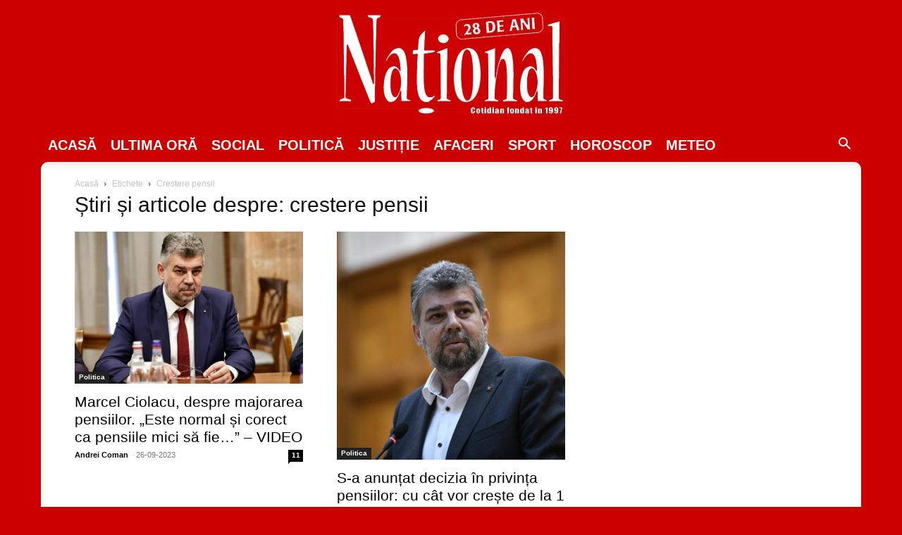

--- FILE ---
content_type: text/html; charset=UTF-8
request_url: https://www.national.ro/tag/crestere-pensii/
body_size: 51908
content:
<!doctype html ><html
lang=ro><head><style media=all>.cmplz-video.cmplz-iframe-styles{background-color:transparent}.cmplz-video.cmplz-hidden{visibility:hidden !important}.cmplz-blocked-content-notice{display:none}.cmplz-placeholder-parent{height:inherit}.cmplz-optin .cmplz-blocked-content-container .cmplz-blocked-content-notice,.cmplz-optin .cmplz-wp-video .cmplz-blocked-content-notice,.cmplz-optout .cmplz-blocked-content-container .cmplz-blocked-content-notice,.cmplz-optout .cmplz-wp-video .cmplz-blocked-content-notice{display:block}.cmplz-blocked-content-container,.cmplz-wp-video{animation-name:cmplz-fadein;animation-duration:600ms;background:#FFF;border:0;border-radius:3px;box-shadow:0 0 1px 0 rgba(0,0,0,0.5),0 1px 10px 0 rgba(0,0,0,0.15);display:flex;justify-content:center;align-items:center;background-repeat:no-repeat !important;background-size:cover !important;height:inherit;position:relative}.cmplz-blocked-content-container.gmw-map-cover,.cmplz-wp-video.gmw-map-cover{max-height:100%;position:absolute}.cmplz-blocked-content-container.cmplz-video-placeholder,.cmplz-wp-video.cmplz-video-placeholder{padding-bottom:initial}.cmplz-blocked-content-container iframe,.cmplz-wp-video iframe{visibility:hidden;max-height:100%;border:0 !important}.cmplz-blocked-content-container .cmplz-custom-accept-btn,.cmplz-wp-video .cmplz-custom-accept-btn{white-space:normal;text-transform:initial;cursor:pointer;position:absolute !important;width:100%;top:50%;left:50%;transform:translate(-50%,-50%);max-width:200px;font-size:14px;padding:10px;background-color:rgba(0,0,0,0.5);color:#fff;text-align:center;z-index:98;line-height:23px}.cmplz-blocked-content-container .cmplz-custom-accept-btn:focus,.cmplz-wp-video .cmplz-custom-accept-btn:focus{border:1px dotted #cecece}.cmplz-blocked-content-container .cmplz-blocked-content-notice,.cmplz-wp-video .cmplz-blocked-content-notice{white-space:normal;text-transform:initial;position:absolute !important;width:100%;top:50%;left:50%;transform:translate(-50%,-50%);max-width:300px;font-size:14px;padding:10px;background-color:rgba(0,0,0,0.5);color:#fff;text-align:center;z-index:98;line-height:23px}.cmplz-blocked-content-container .cmplz-blocked-content-notice .cmplz-links,.cmplz-wp-video .cmplz-blocked-content-notice .cmplz-links{display:block;margin-bottom:10px}.cmplz-blocked-content-container .cmplz-blocked-content-notice .cmplz-links a,.cmplz-wp-video .cmplz-blocked-content-notice .cmplz-links a{color:#fff}.cmplz-blocked-content-container .cmplz-blocked-content-notice .cmplz-blocked-content-notice-body,.cmplz-wp-video .cmplz-blocked-content-notice .cmplz-blocked-content-notice-body{display:block}.cmplz-blocked-content-container div div{display:none}.cmplz-wp-video .cmplz-placeholder-element{width:100%;height:inherit}@keyframes cmplz-fadein{from{opacity:0}to{opacity:1}}</style><style>img.lazy{min-height:1px}</style><link
href=https://www.national.ro/wp-content/plugins/w3-total-cache/pub/js/lazyload.min.js?x11685 as=script><meta
charset="UTF-8"><meta
name="viewport" content="width=device-width, initial-scale=1.0"><link
rel=pingback href=https://www.national.ro/xmlrpc.php><meta
name="googlebot" content="NOODP"><style>img:is([sizes="auto" i], [sizes^="auto," i]) { contain-intrinsic-size: 3000px 1500px }</style><title>crestere pensii - Ziarul National</title><meta
name="description" content="crestere pensii : avem mai mult de 20 stiri despre crestere pensii . Citeste acum toate stirile despre crestere pensii pe NATIONAL.RO."><meta
name="robots" content="max-snippet:-1, max-image-preview:large, max-video-preview:-1"><link
rel=canonical href=https://www.national.ro/tag/crestere-pensii/ ><meta
name="generator" content="All in One SEO Pro (AIOSEO) 4.9.2"><meta
property="og:locale" content="ro_RO"><meta
property="og:site_name" content="Ziarul National - National"><meta
property="og:type" content="article"><meta
property="og:title" content="crestere pensii - Ziarul National"><meta
property="og:description" content="crestere pensii : avem mai mult de 20 stiri despre crestere pensii . Citeste acum toate stirile despre crestere pensii pe NATIONAL.RO."><meta
property="og:url" content="https://www.national.ro/tag/crestere-pensii/"><meta
property="fb:app_id" content="126178340873330"><meta
property="fb:admins" content="100004465421024,100072629447305"><meta
property="article:published_time" content="2023-09-26T08:23:46+03:00"><meta
property="article:modified_time" content="2023-09-26T08:23:46+03:00"><meta
property="article:publisher" content="https://www.facebook.com/ziarul.national"><meta
name="twitter:card" content="summary_large_image"><meta
name="twitter:site" content="@NationalZiarul"><meta
name="twitter:title" content="crestere pensii - Ziarul National"><meta
name="twitter:description" content="crestere pensii : avem mai mult de 20 stiri despre crestere pensii . Citeste acum toate stirile despre crestere pensii pe NATIONAL.RO."><link
rel=dns-prefetch href=//stats.wp.com><link
rel=alternate type=application/rss+xml title="Ziarul National &raquo; Flux" href=https://www.national.ro/feed/ ><link
rel=alternate type=application/rss+xml title="Ziarul National &raquo; Flux comentarii" href=https://www.national.ro/comments/feed/ ><link
rel=alternate type=application/rss+xml title="Ziarul National &raquo; Flux etichetă crestere pensii" href=https://www.national.ro/tag/crestere-pensii/feed/ ><link
id=omgf-preload-0 rel=preload href='//www.national.ro/wp-content/uploads/omgf/google-fonts-style-mod-cty09/open-sans-normal-latin-ext-700.woff2?ver=1695396485' as=font type=font/woff2 crossorigin><link
id=omgf-preload-1 rel=preload href='//www.national.ro/wp-content/uploads/omgf/google-fonts-style-mod-cty09/open-sans-normal-latin-700.woff2?ver=1695396485' as=font type=font/woff2 crossorigin><link
id=omgf-preload-2 rel=preload href='//www.national.ro/wp-content/uploads/omgf/google-fonts-style-mod-cty09/roboto-normal-latin-ext-400.woff2?ver=1695396485' as=font type=font/woff2 crossorigin><link
id=omgf-preload-3 rel=preload href='//www.national.ro/wp-content/uploads/omgf/google-fonts-style-mod-cty09/roboto-normal-latin-400.woff2?ver=1695396485' as=font type=font/woff2 crossorigin><link
rel=stylesheet id=wp-block-library-css href='https://www.national.ro/wp-includes/css/dist/block-library/style.min.css?x11685&amp;ver=6.8.3' type=text/css media=all><style id=classic-theme-styles-inline-css type=text/css>/*! This file is auto-generated */
.wp-block-button__link{color:#fff;background-color:#32373c;border-radius:9999px;box-shadow:none;text-decoration:none;padding:calc(.667em + 2px) calc(1.333em + 2px);font-size:1.125em}.wp-block-file__button{background:#32373c;color:#fff;text-decoration:none}</style><link
rel=stylesheet id=aioseo/css/src/vue/standalone/blocks/table-of-contents/global.scss-css href='https://www.national.ro/wp-content/plugins/all-in-one-seo-pack-pro/dist/Pro/assets/css/table-of-contents/global.e90f6d47.css?x11685&amp;ver=4.9.2' type=text/css media=all><link
rel=stylesheet id=aioseo/css/src/vue/standalone/blocks/pro/recipe/global.scss-css href='https://www.national.ro/wp-content/plugins/all-in-one-seo-pack-pro/dist/Pro/assets/css/recipe/global.67a3275f.css?x11685&amp;ver=4.9.2' type=text/css media=all><link
rel=stylesheet id=aioseo/css/src/vue/standalone/blocks/pro/product/global.scss-css href='https://www.national.ro/wp-content/plugins/all-in-one-seo-pack-pro/dist/Pro/assets/css/product/global.61066cfb.css?x11685&amp;ver=4.9.2' type=text/css media=all><link
rel=stylesheet id=aioseo-eeat/css/src/vue/standalone/blocks/author-bio/global.scss-css href='https://www.national.ro/wp-content/plugins/aioseo-eeat/dist/Pro/assets/css/author-bio/global.lvru5eV8.css?x11685&amp;ver=1.2.9' type=text/css media=all><link
rel=stylesheet id=aioseo-eeat/css/src/vue/standalone/blocks/author-tooltip/global.scss-css href='https://www.national.ro/wp-content/plugins/aioseo-eeat/dist/Pro/assets/css/author-tooltip/global.BEv34Lr4.css?x11685&amp;ver=1.2.9' type=text/css media=all><link
rel=stylesheet id=aioseo-eeat/css/src/vue/standalone/blocks/reviewer-tooltip/global.scss-css href='https://www.national.ro/wp-content/plugins/aioseo-eeat/dist/Pro/assets/css/reviewer-tooltip/global.Cz6Z5e1C.css?x11685&amp;ver=1.2.9' type=text/css media=all><link
rel=stylesheet id=aioseo-local-business/css/src/assets/scss/business-info.scss-css href='https://www.national.ro/wp-content/plugins/aioseo-local-business/dist/css/business-info.DlwHGRMe.css?x11685&amp;ver=1.3.12' type=text/css media=all><link
rel=stylesheet id=aioseo-local-business/css/src/assets/scss/opening-hours.scss-css href='https://www.national.ro/wp-content/plugins/aioseo-local-business/dist/css/opening-hours.Bg1Edlf_.css?x11685&amp;ver=1.3.12' type=text/css media=all><link
rel=stylesheet id=mediaelement-css href='https://www.national.ro/wp-includes/js/mediaelement/mediaelementplayer-legacy.min.css?x11685&amp;ver=4.2.17' type=text/css media=all><link
rel=stylesheet id=wp-mediaelement-css href='https://www.national.ro/wp-includes/js/mediaelement/wp-mediaelement.min.css?x11685&amp;ver=6.8.3' type=text/css media=all><style id=jetpack-sharing-buttons-style-inline-css type=text/css>.jetpack-sharing-buttons__services-list{display:flex;flex-direction:row;flex-wrap:wrap;gap:0;list-style-type:none;margin:5px;padding:0}.jetpack-sharing-buttons__services-list.has-small-icon-size{font-size:12px}.jetpack-sharing-buttons__services-list.has-normal-icon-size{font-size:16px}.jetpack-sharing-buttons__services-list.has-large-icon-size{font-size:24px}.jetpack-sharing-buttons__services-list.has-huge-icon-size{font-size:36px}@media print{.jetpack-sharing-buttons__services-list{display:none!important}}.editor-styles-wrapper .wp-block-jetpack-sharing-buttons{gap:0;padding-inline-start:0}ul.jetpack-sharing-buttons__services-list.has-background{padding:1.25em 2.375em}</style><link
rel=stylesheet id=mpp_gutenberg-css href='https://www.national.ro/wp-content/plugins/metronet-profile-picture/dist/blocks.style.build.css?x11685&amp;ver=2.6.3' type=text/css media=all><style id=global-styles-inline-css type=text/css>/*<![CDATA[*/:root{--wp--preset--aspect-ratio--square: 1;--wp--preset--aspect-ratio--4-3: 4/3;--wp--preset--aspect-ratio--3-4: 3/4;--wp--preset--aspect-ratio--3-2: 3/2;--wp--preset--aspect-ratio--2-3: 2/3;--wp--preset--aspect-ratio--16-9: 16/9;--wp--preset--aspect-ratio--9-16: 9/16;--wp--preset--color--black: #000000;--wp--preset--color--cyan-bluish-gray: #abb8c3;--wp--preset--color--white: #ffffff;--wp--preset--color--pale-pink: #f78da7;--wp--preset--color--vivid-red: #cf2e2e;--wp--preset--color--luminous-vivid-orange: #ff6900;--wp--preset--color--luminous-vivid-amber: #fcb900;--wp--preset--color--light-green-cyan: #7bdcb5;--wp--preset--color--vivid-green-cyan: #00d084;--wp--preset--color--pale-cyan-blue: #8ed1fc;--wp--preset--color--vivid-cyan-blue: #0693e3;--wp--preset--color--vivid-purple: #9b51e0;--wp--preset--gradient--vivid-cyan-blue-to-vivid-purple: linear-gradient(135deg,rgba(6,147,227,1) 0%,rgb(155,81,224) 100%);--wp--preset--gradient--light-green-cyan-to-vivid-green-cyan: linear-gradient(135deg,rgb(122,220,180) 0%,rgb(0,208,130) 100%);--wp--preset--gradient--luminous-vivid-amber-to-luminous-vivid-orange: linear-gradient(135deg,rgba(252,185,0,1) 0%,rgba(255,105,0,1) 100%);--wp--preset--gradient--luminous-vivid-orange-to-vivid-red: linear-gradient(135deg,rgba(255,105,0,1) 0%,rgb(207,46,46) 100%);--wp--preset--gradient--very-light-gray-to-cyan-bluish-gray: linear-gradient(135deg,rgb(238,238,238) 0%,rgb(169,184,195) 100%);--wp--preset--gradient--cool-to-warm-spectrum: linear-gradient(135deg,rgb(74,234,220) 0%,rgb(151,120,209) 20%,rgb(207,42,186) 40%,rgb(238,44,130) 60%,rgb(251,105,98) 80%,rgb(254,248,76) 100%);--wp--preset--gradient--blush-light-purple: linear-gradient(135deg,rgb(255,206,236) 0%,rgb(152,150,240) 100%);--wp--preset--gradient--blush-bordeaux: linear-gradient(135deg,rgb(254,205,165) 0%,rgb(254,45,45) 50%,rgb(107,0,62) 100%);--wp--preset--gradient--luminous-dusk: linear-gradient(135deg,rgb(255,203,112) 0%,rgb(199,81,192) 50%,rgb(65,88,208) 100%);--wp--preset--gradient--pale-ocean: linear-gradient(135deg,rgb(255,245,203) 0%,rgb(182,227,212) 50%,rgb(51,167,181) 100%);--wp--preset--gradient--electric-grass: linear-gradient(135deg,rgb(202,248,128) 0%,rgb(113,206,126) 100%);--wp--preset--gradient--midnight: linear-gradient(135deg,rgb(2,3,129) 0%,rgb(40,116,252) 100%);--wp--preset--font-size--small: 11px;--wp--preset--font-size--medium: 20px;--wp--preset--font-size--large: 32px;--wp--preset--font-size--x-large: 42px;--wp--preset--font-size--regular: 15px;--wp--preset--font-size--larger: 50px;--wp--preset--spacing--20: 0.44rem;--wp--preset--spacing--30: 0.67rem;--wp--preset--spacing--40: 1rem;--wp--preset--spacing--50: 1.5rem;--wp--preset--spacing--60: 2.25rem;--wp--preset--spacing--70: 3.38rem;--wp--preset--spacing--80: 5.06rem;--wp--preset--shadow--natural: 6px 6px 9px rgba(0, 0, 0, 0.2);--wp--preset--shadow--deep: 12px 12px 50px rgba(0, 0, 0, 0.4);--wp--preset--shadow--sharp: 6px 6px 0px rgba(0, 0, 0, 0.2);--wp--preset--shadow--outlined: 6px 6px 0px -3px rgba(255, 255, 255, 1), 6px 6px rgba(0, 0, 0, 1);--wp--preset--shadow--crisp: 6px 6px 0px rgba(0, 0, 0, 1);}:where(.is-layout-flex){gap: 0.5em;}:where(.is-layout-grid){gap: 0.5em;}body .is-layout-flex{display: flex;}.is-layout-flex{flex-wrap: wrap;align-items: center;}.is-layout-flex > :is(*, div){margin: 0;}body .is-layout-grid{display: grid;}.is-layout-grid > :is(*, div){margin: 0;}:where(.wp-block-columns.is-layout-flex){gap: 2em;}:where(.wp-block-columns.is-layout-grid){gap: 2em;}:where(.wp-block-post-template.is-layout-flex){gap: 1.25em;}:where(.wp-block-post-template.is-layout-grid){gap: 1.25em;}.has-black-color{color: var(--wp--preset--color--black) !important;}.has-cyan-bluish-gray-color{color: var(--wp--preset--color--cyan-bluish-gray) !important;}.has-white-color{color: var(--wp--preset--color--white) !important;}.has-pale-pink-color{color: var(--wp--preset--color--pale-pink) !important;}.has-vivid-red-color{color: var(--wp--preset--color--vivid-red) !important;}.has-luminous-vivid-orange-color{color: var(--wp--preset--color--luminous-vivid-orange) !important;}.has-luminous-vivid-amber-color{color: var(--wp--preset--color--luminous-vivid-amber) !important;}.has-light-green-cyan-color{color: var(--wp--preset--color--light-green-cyan) !important;}.has-vivid-green-cyan-color{color: var(--wp--preset--color--vivid-green-cyan) !important;}.has-pale-cyan-blue-color{color: var(--wp--preset--color--pale-cyan-blue) !important;}.has-vivid-cyan-blue-color{color: var(--wp--preset--color--vivid-cyan-blue) !important;}.has-vivid-purple-color{color: var(--wp--preset--color--vivid-purple) !important;}.has-black-background-color{background-color: var(--wp--preset--color--black) !important;}.has-cyan-bluish-gray-background-color{background-color: var(--wp--preset--color--cyan-bluish-gray) !important;}.has-white-background-color{background-color: var(--wp--preset--color--white) !important;}.has-pale-pink-background-color{background-color: var(--wp--preset--color--pale-pink) !important;}.has-vivid-red-background-color{background-color: var(--wp--preset--color--vivid-red) !important;}.has-luminous-vivid-orange-background-color{background-color: var(--wp--preset--color--luminous-vivid-orange) !important;}.has-luminous-vivid-amber-background-color{background-color: var(--wp--preset--color--luminous-vivid-amber) !important;}.has-light-green-cyan-background-color{background-color: var(--wp--preset--color--light-green-cyan) !important;}.has-vivid-green-cyan-background-color{background-color: var(--wp--preset--color--vivid-green-cyan) !important;}.has-pale-cyan-blue-background-color{background-color: var(--wp--preset--color--pale-cyan-blue) !important;}.has-vivid-cyan-blue-background-color{background-color: var(--wp--preset--color--vivid-cyan-blue) !important;}.has-vivid-purple-background-color{background-color: var(--wp--preset--color--vivid-purple) !important;}.has-black-border-color{border-color: var(--wp--preset--color--black) !important;}.has-cyan-bluish-gray-border-color{border-color: var(--wp--preset--color--cyan-bluish-gray) !important;}.has-white-border-color{border-color: var(--wp--preset--color--white) !important;}.has-pale-pink-border-color{border-color: var(--wp--preset--color--pale-pink) !important;}.has-vivid-red-border-color{border-color: var(--wp--preset--color--vivid-red) !important;}.has-luminous-vivid-orange-border-color{border-color: var(--wp--preset--color--luminous-vivid-orange) !important;}.has-luminous-vivid-amber-border-color{border-color: var(--wp--preset--color--luminous-vivid-amber) !important;}.has-light-green-cyan-border-color{border-color: var(--wp--preset--color--light-green-cyan) !important;}.has-vivid-green-cyan-border-color{border-color: var(--wp--preset--color--vivid-green-cyan) !important;}.has-pale-cyan-blue-border-color{border-color: var(--wp--preset--color--pale-cyan-blue) !important;}.has-vivid-cyan-blue-border-color{border-color: var(--wp--preset--color--vivid-cyan-blue) !important;}.has-vivid-purple-border-color{border-color: var(--wp--preset--color--vivid-purple) !important;}.has-vivid-cyan-blue-to-vivid-purple-gradient-background{background: var(--wp--preset--gradient--vivid-cyan-blue-to-vivid-purple) !important;}.has-light-green-cyan-to-vivid-green-cyan-gradient-background{background: var(--wp--preset--gradient--light-green-cyan-to-vivid-green-cyan) !important;}.has-luminous-vivid-amber-to-luminous-vivid-orange-gradient-background{background: var(--wp--preset--gradient--luminous-vivid-amber-to-luminous-vivid-orange) !important;}.has-luminous-vivid-orange-to-vivid-red-gradient-background{background: var(--wp--preset--gradient--luminous-vivid-orange-to-vivid-red) !important;}.has-very-light-gray-to-cyan-bluish-gray-gradient-background{background: var(--wp--preset--gradient--very-light-gray-to-cyan-bluish-gray) !important;}.has-cool-to-warm-spectrum-gradient-background{background: var(--wp--preset--gradient--cool-to-warm-spectrum) !important;}.has-blush-light-purple-gradient-background{background: var(--wp--preset--gradient--blush-light-purple) !important;}.has-blush-bordeaux-gradient-background{background: var(--wp--preset--gradient--blush-bordeaux) !important;}.has-luminous-dusk-gradient-background{background: var(--wp--preset--gradient--luminous-dusk) !important;}.has-pale-ocean-gradient-background{background: var(--wp--preset--gradient--pale-ocean) !important;}.has-electric-grass-gradient-background{background: var(--wp--preset--gradient--electric-grass) !important;}.has-midnight-gradient-background{background: var(--wp--preset--gradient--midnight) !important;}.has-small-font-size{font-size: var(--wp--preset--font-size--small) !important;}.has-medium-font-size{font-size: var(--wp--preset--font-size--medium) !important;}.has-large-font-size{font-size: var(--wp--preset--font-size--large) !important;}.has-x-large-font-size{font-size: var(--wp--preset--font-size--x-large) !important;}
:where(.wp-block-post-template.is-layout-flex){gap: 1.25em;}:where(.wp-block-post-template.is-layout-grid){gap: 1.25em;}
:where(.wp-block-columns.is-layout-flex){gap: 2em;}:where(.wp-block-columns.is-layout-grid){gap: 2em;}
:root :where(.wp-block-pullquote){font-size: 1.5em;line-height: 1.6;}/*]]>*/</style><link
crossorigin=anonymous rel=stylesheet id=google-fonts-style-css href='//www.national.ro/wp-content/uploads/omgf/google-fonts-style-mod-cty09/google-fonts-style-mod-cty09.css?x11685&amp;ver=1695396485' type=text/css media=all><link
rel=stylesheet id=td-theme-css href='//www.national.ro/wp-content/uploads/omgf/themes/Newspaper/style.css?x11685&amp;ver=1761122335&cached=1' type=text/css media=all><style id=td-theme-inline-css type=text/css>@media (max-width:767px){.td-header-desktop-wrap{display:none}}@media (min-width:767px){.td-header-mobile-wrap{display:none}}</style><link
rel=stylesheet id=td-theme-child-css href='https://www.national.ro/wp-content/themes/Newspaper-child/style.css?x11685&amp;ver=12.6c' type=text/css media=all><link
rel=stylesheet id=td-legacy-framework-front-style-css href='//www.national.ro/wp-content/uploads/omgf/plugins/td-composer/legacy/Newspaper/assets/css/td_legacy_main.css?x11685&amp;ver=1761122335&cached=1' type=text/css media=all><link
rel=stylesheet id=tdb_style_cloud_templates_front-css href='https://www.national.ro/wp-content/plugins/td-cloud-library/assets/css/tdb_main.css?x11685&amp;ver=ca46607f0f63147990c8ac1f35d750e1' type=text/css media=all> <script type=text/javascript data-lazy=w3tc data-src="https://www.national.ro/wp-content/plugins/complianz-gdpr-premium/pro/tcf-stub/build/index.js?x11685&amp;ver=1762293231" id=cmplz-tcf-stub-js></script> <script type=text/javascript src="https://www.national.ro/wp-includes/js/jquery/jquery.min.js?x11685&amp;ver=3.7.1" id=jquery-core-js></script> <script type=text/javascript id=cmplz-tcf-js-extra>var cmplz_tcf = {"cmp_url":"https:\/\/www.national.ro\/wp-content\/uploads\/complianz\/","retention_string":"P\u0103strarea \u00een zile","undeclared_string":"Nedeclarat","isServiceSpecific":"1","excludedVendors":{"15":15,"46":46,"56":56,"66":66,"110":110,"119":119,"139":139,"141":141,"174":174,"192":192,"262":262,"295":295,"375":375,"377":377,"387":387,"415":415,"427":427,"431":431,"435":435,"508":508,"512":512,"521":521,"527":527,"531":531,"569":569,"581":581,"587":587,"615":615,"626":626,"644":644,"667":667,"713":713,"733":733,"734":734,"736":736,"748":748,"756":756,"776":776,"806":806,"822":822,"830":830,"836":836,"856":856,"876":876,"879":879,"882":882,"888":888,"890":890,"894":894,"901":901,"909":909,"970":970,"986":986,"996":996,"1013":1013,"1015":1015,"1018":1018,"1022":1022,"1039":1039,"1044":1044,"1051":1051,"1075":1075,"1078":1078,"1079":1079,"1094":1094,"1107":1107,"1121":1121,"1124":1124,"1139":1139,"1141":1141,"1149":1149,"1156":1156,"1164":1164,"1167":1167,"1173":1173,"1181":1181,"1184":1184,"1199":1199,"1211":1211,"1216":1216,"1252":1252,"1263":1263,"1293":1293,"1298":1298,"1305":1305,"1319":1319,"1342":1342,"1343":1343,"1351":1351,"1355":1355,"1365":1365,"1366":1366,"1368":1368,"1371":1371,"1373":1373,"1383":1383,"1387":1387,"1391":1391,"1405":1405,"1418":1418,"1423":1423,"1425":1425,"1428":1428,"1440":1440,"1442":1442,"1482":1482,"1485":1485,"1492":1492,"1495":1495,"1496":1496,"1498":1498,"1503":1503,"1508":1508,"1509":1509,"1510":1510,"1519":1519},"purposes":[1,2,3,4,5,6,7,8,9,10,11],"specialPurposes":[1,2,3],"features":[1,2,3],"specialFeatures":[1,2],"publisherCountryCode":"RO","lspact":"N","ccpa_applies":"","ac_mode":"1","debug":"","prefix":"cmplz_"};</script> <script defer type=text/javascript data-lazy=w3tc data-src="https://www.national.ro/wp-content/plugins/complianz-gdpr-premium/pro/tcf/build/index.js?x11685&amp;ver=19bc4da4da0039b340b0" id=cmplz-tcf-js></script> <link
rel=https://api.w.org/ href=https://www.national.ro/wp-json/ ><link
rel=alternate title=JSON type=application/json href=https://www.national.ro/wp-json/wp/v2/tags/48769><link
rel=EditURI type=application/rsd+xml title=RSD href=https://www.national.ro/xmlrpc.php?rsd><meta
name="generator" content="WordPress 6.8.3"><link
rel=preload href=https://www.national.ro/wp-content/plugins/td-cloud-library/assets/css/tdb_main.css?x11685 as=style><link
rel=preload href=https://www.national.ro/wp-content/uploads/omgf/plugins/td-composer/legacy/Newspaper/assets/css/td_legacy_main.css?x11685 as=style><link
rel=preload href=https://www.national.ro/wp-content/uploads/omgf/themes/Newspaper/style.css?x11685 as=style><link
rel=preload href=https://www.national.ro/wp-content/uploads/complianz/cmp/vendorlist/additional-consent-providers.csv as=document><style>img#wpstats{display:none}</style><style>.cmplz-hidden {
					display: none !important;
				}</style><!--[if lt IE 9]><script src=https://cdnjs.cloudflare.com/ajax/libs/html5shiv/3.7.3/html5shiv.js></script><![endif]--> <script>window.tdb_global_vars = {"wpRestUrl":"https:\/\/www.national.ro\/wp-json\/","permalinkStructure":"\/%category%\/%postname%-%post_id%.html\/"};
        window.tdb_p_autoload_vars = {"isAjax":false,"isAdminBarShowing":false,"autoloadScrollPercent":50};</script> <style id=tdb-global-colors>/*<![CDATA[*/:root{--accent-color:#fff}/*]]>*/</style> <script type=application/ld+json class=saswp-schema-markup-output>[{"@context":"https:\/\/schema.org\/","@type":"CollectionPage","@id":"https:\/\/www.national.ro\/tag\/crestere-pensii\/#CollectionPage","headline":"crestere pensii","description":"","url":"https:\/\/www.national.ro\/tag\/crestere-pensii\/","hasPart":[{"@type":"ReportageNewsArticle","headline":"Marcel Ciolacu, despre majorarea pensiilor. \u201eEste normal \u0219i corect ca pensiile mici s\u0103 fie&#8230;\u201d &#8211; ...","url":"https:\/\/www.national.ro\/politica\/premierul-ciolacu-declaratii-de-ultima-ora-despre-majorarea-pensiilor-este-normal-si-corect-ca-pensiile-mici-sa-fie-video-802710.html\/","datePublished":"2023-09-26T08:23:46+03:00","dateModified":"2023-09-26T08:49:45+03:00","mainEntityOfPage":"https:\/\/www.national.ro\/politica\/premierul-ciolacu-declaratii-de-ultima-ora-despre-majorarea-pensiilor-este-normal-si-corect-ca-pensiile-mici-sa-fie-video-802710.html\/","author":{"@type":"Person","name":"Andrei Coman","url":"https:\/\/www.national.ro\/author\/andrei-coman\/","sameAs":[],"image":{"@type":"ImageObject","url":"https:\/\/secure.gravatar.com\/avatar\/25b440e409a91ace2e76a3eb7d6f58ad578c633ce9ff97a7aa86f0a720efa85b?s=96&d=mm&r=g","height":96,"width":96}},"publisher":{"@type":"Organization","name":"Ziarul National","url":"https:\/\/www.national.ro","logo":{"@type":"ImageObject","url":"https:\/\/www.national.ro\/wp-content\/uploads\/2025\/06\/national-sigla-28-ani.webp","width":324,"height":180}},"image":[{"@type":"ImageObject","@id":"https:\/\/www.national.ro\/politica\/premierul-ciolacu-declaratii-de-ultima-ora-despre-majorarea-pensiilor-este-normal-si-corect-ca-pensiile-mici-sa-fie-video-802710.html\/#primaryimage","url":"https:\/\/www.national.ro\/wp-content\/uploads\/2023\/09\/marcel-ciolacu.jpg","width":"1600","height":"1066"},{"@type":"ImageObject","url":"https:\/\/www.national.ro\/wp-content\/uploads\/2023\/09\/marcel-ciolacu-1200x900.jpg","width":"1200","height":"900"},{"@type":"ImageObject","url":"https:\/\/www.national.ro\/wp-content\/uploads\/2023\/09\/marcel-ciolacu-1200x675.jpg","width":"1200","height":"675"},{"@type":"ImageObject","url":"https:\/\/www.national.ro\/wp-content\/uploads\/2023\/09\/marcel-ciolacu-1066x1066.jpg","width":"1066","height":"1066"}]},{"@type":"ReportageNewsArticle","headline":"S-a anun\u021bat decizia \u00een privin\u021ba pensiilor: cu c\u00e2t vor cre\u0219te de la 1 ianuarie. Ciolacu a dat detalii\/Ve\u0219ti ...","url":"https:\/\/www.national.ro\/politica\/s-a-anuntat-decizia-in-privinta-pensiilor-cu-cat-vor-creste-de-la-1-ianuarie-ciolacu-a-dat-detalii-vesti-despre-alocatiile-pentru-copii-781086.html\/","datePublished":"2022-11-22T08:34:06+02:00","dateModified":"2022-11-22T10:40:54+02:00","mainEntityOfPage":"https:\/\/www.national.ro\/politica\/s-a-anuntat-decizia-in-privinta-pensiilor-cu-cat-vor-creste-de-la-1-ianuarie-ciolacu-a-dat-detalii-vesti-despre-alocatiile-pentru-copii-781086.html\/","author":{"@type":"Person","name":"C. S.","url":"https:\/\/www.national.ro\/author\/cristina-s\/","sameAs":[],"image":{"@type":"ImageObject","url":"https:\/\/secure.gravatar.com\/avatar\/2faded6bd579492b7f1aaabdf8d96e1062c8691fc1ccd95f2c7f2b2ea096c86f?s=96&d=mm&r=g","height":96,"width":96}},"publisher":{"@type":"Organization","name":"Ziarul National","url":"https:\/\/www.national.ro","logo":{"@type":"ImageObject","url":"https:\/\/www.national.ro\/wp-content\/uploads\/2025\/06\/national-sigla-28-ani.webp","width":324,"height":180}},"image":[{"@type":"ImageObject","@id":"https:\/\/www.national.ro\/politica\/s-a-anuntat-decizia-in-privinta-pensiilor-cu-cat-vor-creste-de-la-1-ianuarie-ciolacu-a-dat-detalii-vesti-despre-alocatiile-pentru-copii-781086.html\/#primaryimage","url":"https:\/\/www.national.ro\/wp-content\/uploads\/2022\/11\/ciolacu-1200x1200.jpg","width":"1200","height":"1200"},{"@type":"ImageObject","url":"https:\/\/www.national.ro\/wp-content\/uploads\/2022\/11\/ciolacu-1200x900.jpg","width":"1200","height":"900"},{"@type":"ImageObject","url":"https:\/\/www.national.ro\/wp-content\/uploads\/2022\/11\/ciolacu-1200x675.jpg","width":"1200","height":"675"},{"@type":"ImageObject","url":"https:\/\/www.national.ro\/wp-content\/uploads\/2022\/11\/ciolacu.jpg","width":"1066","height":"1066"}]},{"@type":"ReportageNewsArticle","headline":"Ministrul Muncii, noi preciz\u0103ri. Bud\u0103i, despre pragul de 9,4% din PIB pentru pensii: \u201eNu exist\u0103 niciun per ...","url":"https:\/\/www.national.ro\/politica\/ministrul-muncii-noi-precizari-budai-despre-pragul-de-94-din-pib-pentru-pensii-nu-exista-niciun-pericol-cu-majorarea-pensiilor-de-la-1-ianuarie-insa-780978.html\/","datePublished":"2022-11-21T09:46:00+02:00","dateModified":"2022-11-21T10:16:25+02:00","mainEntityOfPage":"https:\/\/www.national.ro\/politica\/ministrul-muncii-noi-precizari-budai-despre-pragul-de-94-din-pib-pentru-pensii-nu-exista-niciun-pericol-cu-majorarea-pensiilor-de-la-1-ianuarie-insa-780978.html\/","author":{"@type":"Person","name":"Andrei Coman","url":"https:\/\/www.national.ro\/author\/andrei-coman\/","sameAs":[],"image":{"@type":"ImageObject","url":"https:\/\/secure.gravatar.com\/avatar\/25b440e409a91ace2e76a3eb7d6f58ad578c633ce9ff97a7aa86f0a720efa85b?s=96&d=mm&r=g","height":96,"width":96}},"publisher":{"@type":"Organization","name":"Ziarul National","url":"https:\/\/www.national.ro","logo":{"@type":"ImageObject","url":"https:\/\/www.national.ro\/wp-content\/uploads\/2025\/06\/national-sigla-28-ani.webp","width":324,"height":180}},"image":[{"@type":"ImageObject","@id":"https:\/\/www.national.ro\/politica\/ministrul-muncii-noi-precizari-budai-despre-pragul-de-94-din-pib-pentru-pensii-nu-exista-niciun-pericol-cu-majorarea-pensiilor-de-la-1-ianuarie-insa-780978.html\/#primaryimage","url":"https:\/\/www.national.ro\/wp-content\/uploads\/2022\/06\/budai.jpg","width":"1441","height":"960"},{"@type":"ImageObject","url":"https:\/\/www.national.ro\/wp-content\/uploads\/2022\/06\/budai-1200x900.jpg","width":"1200","height":"900"},{"@type":"ImageObject","url":"https:\/\/www.national.ro\/wp-content\/uploads\/2022\/06\/budai-1200x675.jpg","width":"1200","height":"675"},{"@type":"ImageObject","url":"https:\/\/www.national.ro\/wp-content\/uploads\/2022\/06\/budai-960x960.jpg","width":"960","height":"960"}]},{"@type":"ReportageNewsArticle","headline":"C\u00e2nd se va anun\u021ba, \u00eentr-un final, cu c\u00e2t vor cre\u0219te pensiile. Ce spune Ciolacu &#8211; VIDEO","url":"https:\/\/www.national.ro\/politica\/cand-se-va-anunta-intr-un-final-cu-cat-vor-creste-pensiile-ce-spune-ciolacu-video-780788.html\/","datePublished":"2022-11-18T09:11:47+02:00","dateModified":"2022-11-18T09:47:24+02:00","mainEntityOfPage":"https:\/\/www.national.ro\/politica\/cand-se-va-anunta-intr-un-final-cu-cat-vor-creste-pensiile-ce-spune-ciolacu-video-780788.html\/","author":{"@type":"Person","name":"C. S.","url":"https:\/\/www.national.ro\/author\/cristina-s\/","sameAs":[],"image":{"@type":"ImageObject","url":"https:\/\/secure.gravatar.com\/avatar\/2faded6bd579492b7f1aaabdf8d96e1062c8691fc1ccd95f2c7f2b2ea096c86f?s=96&d=mm&r=g","height":96,"width":96}},"publisher":{"@type":"Organization","name":"Ziarul National","url":"https:\/\/www.national.ro","logo":{"@type":"ImageObject","url":"https:\/\/www.national.ro\/wp-content\/uploads\/2025\/06\/national-sigla-28-ani.webp","width":324,"height":180}},"image":[{"@type":"ImageObject","@id":"https:\/\/www.national.ro\/politica\/cand-se-va-anunta-intr-un-final-cu-cat-vor-creste-pensiile-ce-spune-ciolacu-video-780788.html\/#primaryimage","url":"https:\/\/www.national.ro\/wp-content\/uploads\/2022\/11\/ciolacu-1-1200x716.jpg","width":"1200","height":"716","caption":"marcel ciolacu"},{"@type":"ImageObject","url":"https:\/\/www.national.ro\/wp-content\/uploads\/2022\/11\/ciolacu-1-1200x900.jpg","width":"1200","height":"900","caption":"marcel ciolacu"},{"@type":"ImageObject","url":"https:\/\/www.national.ro\/wp-content\/uploads\/2022\/11\/ciolacu-1-1200x675.jpg","width":"1200","height":"675","caption":"marcel ciolacu"},{"@type":"ImageObject","url":"https:\/\/www.national.ro\/wp-content\/uploads\/2022\/11\/ciolacu-1-513x513.jpg","width":"513","height":"513","caption":"marcel ciolacu"}]},{"@type":"ReportageNewsArticle","headline":"Nicolae Ciuc\u0103, \u00eentrebat de cre\u0219terea pensiilor: \u201eAvem ipoteze\u201d. Procentele luate \u00een calcul &#8211; VIDEO","url":"https:\/\/www.national.ro\/politica\/nicolae-ciuca-intrebat-de-cresterea-pensiilor-avem-ipoteze-procentele-luate-in-calcul-video-775791.html\/","datePublished":"2022-09-28T08:45:04+03:00","dateModified":"2022-09-28T08:45:04+03:00","mainEntityOfPage":"https:\/\/www.national.ro\/politica\/nicolae-ciuca-intrebat-de-cresterea-pensiilor-avem-ipoteze-procentele-luate-in-calcul-video-775791.html\/","author":{"@type":"Person","name":"C. S.","url":"https:\/\/www.national.ro\/author\/cristina-s\/","sameAs":[],"image":{"@type":"ImageObject","url":"https:\/\/secure.gravatar.com\/avatar\/2faded6bd579492b7f1aaabdf8d96e1062c8691fc1ccd95f2c7f2b2ea096c86f?s=96&d=mm&r=g","height":96,"width":96}},"publisher":{"@type":"Organization","name":"Ziarul National","url":"https:\/\/www.national.ro","logo":{"@type":"ImageObject","url":"https:\/\/www.national.ro\/wp-content\/uploads\/2025\/06\/national-sigla-28-ani.webp","width":324,"height":180}},"image":[{"@type":"ImageObject","@id":"https:\/\/www.national.ro\/politica\/nicolae-ciuca-intrebat-de-cresterea-pensiilor-avem-ipoteze-procentele-luate-in-calcul-video-775791.html\/#primaryimage","url":"https:\/\/www.national.ro\/wp-content\/uploads\/2022\/09\/ciuca.jpg","width":"2048","height":"1536"},{"@type":"ImageObject","url":"https:\/\/www.national.ro\/wp-content\/uploads\/2022\/09\/ciuca-1200x900.jpg","width":"1200","height":"900"},{"@type":"ImageObject","url":"https:\/\/www.national.ro\/wp-content\/uploads\/2022\/09\/ciuca-1200x675.jpg","width":"1200","height":"675"},{"@type":"ImageObject","url":"https:\/\/www.national.ro\/wp-content\/uploads\/2022\/09\/ciuca-1536x1536.jpg","width":"1536","height":"1536"}]},{"@type":"ReportageNewsArticle","headline":"VIDEO. Ciolacu, reac\u021bie de ultim moment pe tema m\u0103ririi pensiilor: \u201eM\u0103 bucur foarte mult c\u0103 Rare\u015f Bogdan a ...","url":"https:\/\/www.national.ro\/politica\/video-ciolacu-reactie-de-ultim-moment-pe-tema-maririi-pensiilor-ma-bucur-foarte-mult-ca-rares-bogdan-a-lamurit-773700.html\/","datePublished":"2022-09-06T12:48:45+03:00","dateModified":"2022-09-06T15:01:23+03:00","mainEntityOfPage":"https:\/\/www.national.ro\/politica\/video-ciolacu-reactie-de-ultim-moment-pe-tema-maririi-pensiilor-ma-bucur-foarte-mult-ca-rares-bogdan-a-lamurit-773700.html\/","author":{"@type":"Person","name":"Andrei Coman","url":"https:\/\/www.national.ro\/author\/andrei-coman\/","sameAs":[],"image":{"@type":"ImageObject","url":"https:\/\/secure.gravatar.com\/avatar\/25b440e409a91ace2e76a3eb7d6f58ad578c633ce9ff97a7aa86f0a720efa85b?s=96&d=mm&r=g","height":96,"width":96}},"publisher":{"@type":"Organization","name":"Ziarul National","url":"https:\/\/www.national.ro","logo":{"@type":"ImageObject","url":"https:\/\/www.national.ro\/wp-content\/uploads\/2025\/06\/national-sigla-28-ani.webp","width":324,"height":180}},"image":[{"@type":"ImageObject","@id":"https:\/\/www.national.ro\/politica\/video-ciolacu-reactie-de-ultim-moment-pe-tema-maririi-pensiilor-ma-bucur-foarte-mult-ca-rares-bogdan-a-lamurit-773700.html\/#primaryimage","url":"https:\/\/www.national.ro\/wp-content\/uploads\/2022\/09\/ciolacu1-1200x900.jpg","width":"1200","height":"900"},{"@type":"ImageObject","url":"https:\/\/www.national.ro\/wp-content\/uploads\/2022\/09\/ciolacu1-1200x720.jpg","width":"1200","height":"720"},{"@type":"ImageObject","url":"https:\/\/www.national.ro\/wp-content\/uploads\/2022\/09\/ciolacu1-1200x675.jpg","width":"1200","height":"675"},{"@type":"ImageObject","url":"https:\/\/www.national.ro\/wp-content\/uploads\/2022\/09\/ciolacu1-526x526.jpg","width":"526","height":"526"}]},{"@type":"ReportageNewsArticle","headline":"Ve\u0219ti pentru pensionari. Ministrul Muncii, preciz\u0103ri de ultim moment despre cre\u0219terea pensiilor &#8211; VIDEO","url":"https:\/\/www.national.ro\/politica\/vesti-pentru-pensionari-ministrul-muncii-precizari-de-ultim-moment-despre-cresterea-pensiilor-video-764580.html\/","datePublished":"2022-06-02T09:23:40+03:00","dateModified":"2022-06-02T09:23:40+03:00","mainEntityOfPage":"https:\/\/www.national.ro\/politica\/vesti-pentru-pensionari-ministrul-muncii-precizari-de-ultim-moment-despre-cresterea-pensiilor-video-764580.html\/","author":{"@type":"Person","name":"C. S.","url":"https:\/\/www.national.ro\/author\/cristina-s\/","sameAs":[],"image":{"@type":"ImageObject","url":"https:\/\/secure.gravatar.com\/avatar\/2faded6bd579492b7f1aaabdf8d96e1062c8691fc1ccd95f2c7f2b2ea096c86f?s=96&d=mm&r=g","height":96,"width":96}},"publisher":{"@type":"Organization","name":"Ziarul National","url":"https:\/\/www.national.ro","logo":{"@type":"ImageObject","url":"https:\/\/www.national.ro\/wp-content\/uploads\/2025\/06\/national-sigla-28-ani.webp","width":324,"height":180}},"image":[{"@type":"ImageObject","@id":"https:\/\/www.national.ro\/politica\/vesti-pentru-pensionari-ministrul-muncii-precizari-de-ultim-moment-despre-cresterea-pensiilor-video-764580.html\/#primaryimage","url":"https:\/\/www.national.ro\/wp-content\/uploads\/2022\/06\/budai-2-1200x1188.jpg","width":"1200","height":"1188"},{"@type":"ImageObject","url":"https:\/\/www.national.ro\/wp-content\/uploads\/2022\/06\/budai-2-1200x900.jpg","width":"1200","height":"900"},{"@type":"ImageObject","url":"https:\/\/www.national.ro\/wp-content\/uploads\/2022\/06\/budai-2-1200x675.jpg","width":"1200","height":"675"},{"@type":"ImageObject","url":"https:\/\/www.national.ro\/wp-content\/uploads\/2022\/06\/budai-2-1077x1077.jpg","width":"1077","height":"1077"}]},{"@type":"ReportageNewsArticle","headline":"Anun\u021b de interes pentru pensionari! Cresc pensiile? R\u0103spuns de ultim moment venit de la ministrul Muncii!  ...","url":"https:\/\/www.national.ro\/politica\/anunt-de-interes-pentru-pensionari-cresc-pensiile-raspuns-de-ultim-moment-venit-de-la-ministrul-muncii-video-752823.html\/","datePublished":"2022-02-16T13:20:28+02:00","dateModified":"2022-02-16T13:20:28+02:00","mainEntityOfPage":"https:\/\/www.national.ro\/politica\/anunt-de-interes-pentru-pensionari-cresc-pensiile-raspuns-de-ultim-moment-venit-de-la-ministrul-muncii-video-752823.html\/","author":{"@type":"Person","name":"C. S.","url":"https:\/\/www.national.ro\/author\/cristina-s\/","sameAs":[],"image":{"@type":"ImageObject","url":"https:\/\/secure.gravatar.com\/avatar\/2faded6bd579492b7f1aaabdf8d96e1062c8691fc1ccd95f2c7f2b2ea096c86f?s=96&d=mm&r=g","height":96,"width":96}},"publisher":{"@type":"Organization","name":"Ziarul National","url":"https:\/\/www.national.ro","logo":{"@type":"ImageObject","url":"https:\/\/www.national.ro\/wp-content\/uploads\/2025\/06\/national-sigla-28-ani.webp","width":324,"height":180}},"image":[{"@type":"ImageObject","@id":"https:\/\/www.national.ro\/politica\/anunt-de-interes-pentru-pensionari-cresc-pensiile-raspuns-de-ultim-moment-venit-de-la-ministrul-muncii-video-752823.html\/#primaryimage","url":"https:\/\/www.national.ro\/wp-content\/uploads\/2022\/02\/budai-4-1200x1188.jpg","width":"1200","height":"1188","caption":"Anun\u021b de interes pentru pensionari! Cresc pensiile? R\u0103spuns de ultim moment venit de la ministrul Muncii! - VIDEO"},{"@type":"ImageObject","url":"https:\/\/www.national.ro\/wp-content\/uploads\/2022\/02\/budai-4-1200x900.jpg","width":"1200","height":"900","caption":"Anun\u021b de interes pentru pensionari! Cresc pensiile? R\u0103spuns de ultim moment venit de la ministrul Muncii! - VIDEO"},{"@type":"ImageObject","url":"https:\/\/www.national.ro\/wp-content\/uploads\/2022\/02\/budai-4-1200x675.jpg","width":"1200","height":"675","caption":"Anun\u021b de interes pentru pensionari! Cresc pensiile? R\u0103spuns de ultim moment venit de la ministrul Muncii! - VIDEO"},{"@type":"ImageObject","url":"https:\/\/www.national.ro\/wp-content\/uploads\/2022\/02\/budai-4-1077x1077.jpg","width":"1077","height":"1077","caption":"Anun\u021b de interes pentru pensionari! Cresc pensiile? R\u0103spuns de ultim moment venit de la ministrul Muncii! - VIDEO"}]},{"@type":"ReportageNewsArticle","headline":"Speran\u021be pentru pensionari. Ministerul Muncii, calcule pentru majorarea pensiilor. De c\u00e2nd s-ar putea apli ...","url":"https:\/\/www.national.ro\/social\/sperante-pentru-pensionari-ministerul-muncii-calcule-pentru-majorarea-pensiilor-de-cand-s-ar-putea-aplica-masura-752666.html\/","datePublished":"2022-02-15T10:50:18+02:00","dateModified":"2022-02-15T10:50:18+02:00","mainEntityOfPage":"https:\/\/www.national.ro\/social\/sperante-pentru-pensionari-ministerul-muncii-calcule-pentru-majorarea-pensiilor-de-cand-s-ar-putea-aplica-masura-752666.html\/","author":{"@type":"Person","name":"Andrei Coman","url":"https:\/\/www.national.ro\/author\/andrei-coman\/","sameAs":[],"image":{"@type":"ImageObject","url":"https:\/\/secure.gravatar.com\/avatar\/25b440e409a91ace2e76a3eb7d6f58ad578c633ce9ff97a7aa86f0a720efa85b?s=96&d=mm&r=g","height":96,"width":96}},"publisher":{"@type":"Organization","name":"Ziarul National","url":"https:\/\/www.national.ro","logo":{"@type":"ImageObject","url":"https:\/\/www.national.ro\/wp-content\/uploads\/2025\/06\/national-sigla-28-ani.webp","width":324,"height":180}},"image":[{"@type":"ImageObject","@id":"https:\/\/www.national.ro\/social\/sperante-pentru-pensionari-ministerul-muncii-calcule-pentru-majorarea-pensiilor-de-cand-s-ar-putea-aplica-masura-752666.html\/#primaryimage","url":"https:\/\/www.national.ro\/wp-content\/uploads\/2022\/02\/pensie-1-1200x960.jpg","width":"1200","height":"960","caption":"Speran\u021be pentru pensionari. Ministerul Muncii, calcule pentru majorarea pensiilor. De c\u00e2nd s-ar putea aplica m\u0103sura"},{"@type":"ImageObject","url":"https:\/\/www.national.ro\/wp-content\/uploads\/2022\/02\/pensie-1-1200x900.jpg","width":"1200","height":"900","caption":"Speran\u021be pentru pensionari. Ministerul Muncii, calcule pentru majorarea pensiilor. De c\u00e2nd s-ar putea aplica m\u0103sura"},{"@type":"ImageObject","url":"https:\/\/www.national.ro\/wp-content\/uploads\/2022\/02\/pensie-1-1200x675.jpg","width":"1200","height":"675","caption":"Speran\u021be pentru pensionari. Ministerul Muncii, calcule pentru majorarea pensiilor. De c\u00e2nd s-ar putea aplica m\u0103sura"},{"@type":"ImageObject","url":"https:\/\/www.national.ro\/wp-content\/uploads\/2022\/02\/pensie-1-670x670.jpg","width":"670","height":"670","caption":"Speran\u021be pentru pensionari. Ministerul Muncii, calcule pentru majorarea pensiilor. De c\u00e2nd s-ar putea aplica m\u0103sura"}]},{"@type":"ReportageNewsArticle","headline":"PSD-ul pune piciorul \u00een prag \u00een privin\u021ba major\u0103rii pensiilor. Fost ministru al Muncii: \u201eNoi 7% nu vom acce ...","url":"https:\/\/www.national.ro\/politica\/psd-ul-pune-piciorul-in-prag-in-privinta-majorarii-pensiilor-fost-ministru-al-muncii-noi-7-nu-vom-accepta-sub-nici-o-forma-742749.html\/","datePublished":"2021-11-17T11:50:06+02:00","dateModified":"2021-11-17T11:50:06+02:00","mainEntityOfPage":"https:\/\/www.national.ro\/politica\/psd-ul-pune-piciorul-in-prag-in-privinta-majorarii-pensiilor-fost-ministru-al-muncii-noi-7-nu-vom-accepta-sub-nici-o-forma-742749.html\/","author":{"@type":"Person","name":"C. S.","url":"https:\/\/www.national.ro\/author\/cristina-s\/","sameAs":[],"image":{"@type":"ImageObject","url":"https:\/\/secure.gravatar.com\/avatar\/2faded6bd579492b7f1aaabdf8d96e1062c8691fc1ccd95f2c7f2b2ea096c86f?s=96&d=mm&r=g","height":96,"width":96}},"publisher":{"@type":"Organization","name":"Ziarul National","url":"https:\/\/www.national.ro","logo":{"@type":"ImageObject","url":"https:\/\/www.national.ro\/wp-content\/uploads\/2025\/06\/national-sigla-28-ani.webp","width":324,"height":180}},"image":[{"@type":"ImageObject","@id":"https:\/\/www.national.ro\/politica\/psd-ul-pune-piciorul-in-prag-in-privinta-majorarii-pensiilor-fost-ministru-al-muncii-noi-7-nu-vom-accepta-sub-nici-o-forma-742749.html\/#primaryimage","url":"https:\/\/www.national.ro\/wp-content\/uploads\/2021\/11\/budai-1200x1188.jpg","width":"1200","height":"1188","caption":"Fost ministru al Muncii: \u201eNoi 7% nu vom accepta sub nici o form\u0103 \u201d"},{"@type":"ImageObject","url":"https:\/\/www.national.ro\/wp-content\/uploads\/2021\/11\/budai-1200x900.jpg","width":"1200","height":"900","caption":"Fost ministru al Muncii: \u201eNoi 7% nu vom accepta sub nici o form\u0103 \u201d"},{"@type":"ImageObject","url":"https:\/\/www.national.ro\/wp-content\/uploads\/2021\/11\/budai-1200x675.jpg","width":"1200","height":"675","caption":"Fost ministru al Muncii: \u201eNoi 7% nu vom accepta sub nici o form\u0103 \u201d"},{"@type":"ImageObject","url":"https:\/\/www.national.ro\/wp-content\/uploads\/2021\/11\/budai-1077x1077.jpg","width":"1077","height":"1077","caption":"Fost ministru al Muncii: \u201eNoi 7% nu vom accepta sub nici o form\u0103 \u201d"}]},{"@type":"ReportageNewsArticle","headline":"Ludovic Orban a spus-o clar: \u201dMul\u0163i \u00ee\u015fi imagineaz\u0103 c\u0103 recalcularea pensiilor \u00eenseamn\u0103&#8230;\u201d &#8211; VIDEO","url":"https:\/\/www.national.ro\/politica\/ludovic-orban-a-spus-o-clar-multi-isi-imagineaza-ca-recalcularea-pensiilor-inseamna-video-709888.html\/","datePublished":"2021-01-26T16:26:08+02:00","dateModified":"2021-01-26T16:26:08+02:00","mainEntityOfPage":"https:\/\/www.national.ro\/politica\/ludovic-orban-a-spus-o-clar-multi-isi-imagineaza-ca-recalcularea-pensiilor-inseamna-video-709888.html\/","author":{"@type":"Person","name":"C. S.","url":"https:\/\/www.national.ro\/author\/cristina-s\/","sameAs":[],"image":{"@type":"ImageObject","url":"https:\/\/secure.gravatar.com\/avatar\/2faded6bd579492b7f1aaabdf8d96e1062c8691fc1ccd95f2c7f2b2ea096c86f?s=96&d=mm&r=g","height":96,"width":96}},"publisher":{"@type":"Organization","name":"Ziarul National","url":"https:\/\/www.national.ro","logo":{"@type":"ImageObject","url":"https:\/\/www.national.ro\/wp-content\/uploads\/2025\/06\/national-sigla-28-ani.webp","width":324,"height":180}},"image":[{"@type":"ImageObject","@id":"https:\/\/www.national.ro\/politica\/ludovic-orban-a-spus-o-clar-multi-isi-imagineaza-ca-recalcularea-pensiilor-inseamna-video-709888.html\/#primaryimage","url":"https:\/\/www.national.ro\/wp-content\/uploads\/2021\/01\/orban-5-1200x719.jpg","width":"1200","height":"719"},{"@type":"ImageObject","url":"https:\/\/www.national.ro\/wp-content\/uploads\/2021\/01\/orban-5-1200x900.jpg","width":"1200","height":"900"},{"@type":"ImageObject","url":"https:\/\/www.national.ro\/wp-content\/uploads\/2021\/01\/orban-5-1200x675.jpg","width":"1200","height":"675"},{"@type":"ImageObject","url":"https:\/\/www.national.ro\/wp-content\/uploads\/2021\/01\/orban-5-444x444.jpg","width":"444","height":"444"}]},{"@type":"ReportageNewsArticle","headline":"Decizie BOMB\u0102 a CCR pe tema cre\u0219terii pensiilor cu 40%! Ce va face Guvernul?","url":"https:\/\/www.national.ro\/justitie\/decizie-bomba-a-ccr-pe-tema-cresterii-pensiilor-cu-40-ce-va-face-guvernul-708502.html\/","datePublished":"2021-01-13T12:19:27+02:00","dateModified":"2021-01-13T20:53:08+02:00","mainEntityOfPage":"https:\/\/www.national.ro\/justitie\/decizie-bomba-a-ccr-pe-tema-cresterii-pensiilor-cu-40-ce-va-face-guvernul-708502.html\/","author":{"@type":"Person","name":"Andrei Coman","url":"https:\/\/www.national.ro\/author\/andrei-coman\/","sameAs":[],"image":{"@type":"ImageObject","url":"https:\/\/secure.gravatar.com\/avatar\/25b440e409a91ace2e76a3eb7d6f58ad578c633ce9ff97a7aa86f0a720efa85b?s=96&d=mm&r=g","height":96,"width":96}},"publisher":{"@type":"Organization","name":"Ziarul National","url":"https:\/\/www.national.ro","logo":{"@type":"ImageObject","url":"https:\/\/www.national.ro\/wp-content\/uploads\/2025\/06\/national-sigla-28-ani.webp","width":324,"height":180}},"image":[{"@type":"ImageObject","@id":"https:\/\/www.national.ro\/justitie\/decizie-bomba-a-ccr-pe-tema-cresterii-pensiilor-cu-40-ce-va-face-guvernul-708502.html\/#primaryimage","url":"https:\/\/www.national.ro\/wp-content\/uploads\/2021\/01\/CCR-1200x798.jpg","width":"1200","height":"798"},{"@type":"ImageObject","url":"https:\/\/www.national.ro\/wp-content\/uploads\/2021\/01\/CCR-1200x900.jpg","width":"1200","height":"900"},{"@type":"ImageObject","url":"https:\/\/www.national.ro\/wp-content\/uploads\/2021\/01\/CCR-1200x675.jpg","width":"1200","height":"675"},{"@type":"ImageObject","url":"https:\/\/www.national.ro\/wp-content\/uploads\/2021\/01\/CCR-400x400.jpg","width":"400","height":"400"}]},{"@type":"ReportageNewsArticle","headline":"Cre\u0219tere pensii. Ciolacu, atac la PNL: \u201dR\u0103m\u00e2n f\u0103r\u0103 banii cu care s\u0103-\u0219i cumpere noile mandate!\u201d","url":"https:\/\/www.national.ro\/politica\/crestere-pensii-ciolacu-atac-la-pnl-raman-fara-banii-cu-care-sa-si-cumpere-noile-mandate-696875.html\/","datePublished":"2020-09-22T16:31:59+03:00","dateModified":"2020-10-21T15:36:51+03:00","mainEntityOfPage":"https:\/\/www.national.ro\/politica\/crestere-pensii-ciolacu-atac-la-pnl-raman-fara-banii-cu-care-sa-si-cumpere-noile-mandate-696875.html\/","author":{"@type":"Person","name":"C. S.","url":"https:\/\/www.national.ro\/author\/cristina-s\/","sameAs":[],"image":{"@type":"ImageObject","url":"https:\/\/secure.gravatar.com\/avatar\/2faded6bd579492b7f1aaabdf8d96e1062c8691fc1ccd95f2c7f2b2ea096c86f?s=96&d=mm&r=g","height":96,"width":96}},"publisher":{"@type":"Organization","name":"Ziarul National","url":"https:\/\/www.national.ro","logo":{"@type":"ImageObject","url":"https:\/\/www.national.ro\/wp-content\/uploads\/2025\/06\/national-sigla-28-ani.webp","width":324,"height":180}},"image":[{"@type":"ImageObject","@id":"https:\/\/www.national.ro\/politica\/crestere-pensii-ciolacu-atac-la-pnl-raman-fara-banii-cu-care-sa-si-cumpere-noile-mandate-696875.html\/#primaryimage","url":"https:\/\/www.national.ro\/wp-content\/uploads\/2020\/09\/ciolacu11-1200x1200.jpg","width":"1200","height":"1200"},{"@type":"ImageObject","url":"https:\/\/www.national.ro\/wp-content\/uploads\/2020\/09\/ciolacu11-1200x900.jpg","width":"1200","height":"900"},{"@type":"ImageObject","url":"https:\/\/www.national.ro\/wp-content\/uploads\/2020\/09\/ciolacu11-1200x675.jpg","width":"1200","height":"675"},{"@type":"ImageObject","url":"https:\/\/www.national.ro\/wp-content\/uploads\/2020\/09\/ciolacu11.jpg","width":"960","height":"960"}]},{"@type":"ReportageNewsArticle","headline":"Breaking news: Ludovic Orban anun\u021b de ultim\u0103 or\u0103 despre cre\u0219terea pensiilor! Ce a decis \u0219eful Guvernului","url":"https:\/\/www.national.ro\/politica\/cresterea-pensiilor-tot-intr-o-analiza-orban-dezvaluie-obiectivul-guvernului-si-ce-mai-asteapta-pana-sa-ia-o-decizie-691877.html\/","datePublished":"2020-08-03T12:47:21+03:00","dateModified":"2020-10-21T16:49:41+03:00","mainEntityOfPage":"https:\/\/www.national.ro\/politica\/cresterea-pensiilor-tot-intr-o-analiza-orban-dezvaluie-obiectivul-guvernului-si-ce-mai-asteapta-pana-sa-ia-o-decizie-691877.html\/","author":{"@type":"Person","name":"C. S.","url":"https:\/\/www.national.ro\/author\/cristina-s\/","sameAs":[],"image":{"@type":"ImageObject","url":"https:\/\/secure.gravatar.com\/avatar\/2faded6bd579492b7f1aaabdf8d96e1062c8691fc1ccd95f2c7f2b2ea096c86f?s=96&d=mm&r=g","height":96,"width":96}},"publisher":{"@type":"Organization","name":"Ziarul National","url":"https:\/\/www.national.ro","logo":{"@type":"ImageObject","url":"https:\/\/www.national.ro\/wp-content\/uploads\/2025\/06\/national-sigla-28-ani.webp","width":324,"height":180}},"image":[{"@type":"ImageObject","@id":"https:\/\/www.national.ro\/politica\/cresterea-pensiilor-tot-intr-o-analiza-orban-dezvaluie-obiectivul-guvernului-si-ce-mai-asteapta-pana-sa-ia-o-decizie-691877.html\/#primaryimage","url":"https:\/\/www.national.ro\/wp-content\/uploads\/2020\/07\/orban123-1200x900.jpg","width":"1200","height":"900"},{"@type":"ImageObject","url":"https:\/\/www.national.ro\/wp-content\/uploads\/2020\/07\/orban123-1200x720.jpg","width":"1200","height":"720"},{"@type":"ImageObject","url":"https:\/\/www.national.ro\/wp-content\/uploads\/2020\/07\/orban123-1200x675.jpg","width":"1200","height":"675"},{"@type":"ImageObject","url":"https:\/\/www.national.ro\/wp-content\/uploads\/2020\/07\/orban123-491x491.jpg","width":"491","height":"491"}]}]},

{"@context":"https:\/\/schema.org\/","@graph":[{"@context":"https:\/\/schema.org\/","@type":"SiteNavigationElement","@id":"https:\/\/www.national.ro\/#acasa","name":"Acas\u0103","url":"https:\/\/www.national.ro\/"},{"@context":"https:\/\/schema.org\/","@type":"SiteNavigationElement","@id":"https:\/\/www.national.ro\/#ultima-ora","name":"ULTIMA OR\u0102","url":"https:\/\/www.national.ro\/ultima-ora-2\/"},{"@context":"https:\/\/schema.org\/","@type":"SiteNavigationElement","@id":"https:\/\/www.national.ro\/#social","name":"SOCIAL","url":"https:\/\/www.national.ro\/category\/social\/"},{"@context":"https:\/\/schema.org\/","@type":"SiteNavigationElement","@id":"https:\/\/www.national.ro\/#politica","name":"POLITIC\u0102","url":"https:\/\/www.national.ro\/category\/politica\/"},{"@context":"https:\/\/schema.org\/","@type":"SiteNavigationElement","@id":"https:\/\/www.national.ro\/#justitie","name":"JUSTI\u021aIE","url":"https:\/\/www.national.ro\/category\/justitie\/"},{"@context":"https:\/\/schema.org\/","@type":"SiteNavigationElement","@id":"https:\/\/www.national.ro\/#afaceri","name":"Afaceri","url":"https:\/\/www.national.ro\/category\/afaceri\/"},{"@context":"https:\/\/schema.org\/","@type":"SiteNavigationElement","@id":"https:\/\/www.national.ro\/#sport","name":"SPORT","url":"https:\/\/www.national.ro\/category\/sport\/"},{"@context":"https:\/\/schema.org\/","@type":"SiteNavigationElement","@id":"https:\/\/www.national.ro\/#horoscop","name":"Horoscop","url":"https:\/\/www.national.ro\/category\/utile\/horoscop\/"},{"@context":"https:\/\/schema.org\/","@type":"SiteNavigationElement","@id":"https:\/\/www.national.ro\/#meteo","name":"Meteo","url":"https:\/\/www.national.ro\/category\/utile\/meteo\/"}]},

{"@context":"https:\/\/schema.org\/","@type":"BreadcrumbList","@id":"https:\/\/www.national.ro\/tag\/crestere-pensii\/#breadcrumb","itemListElement":[{"@type":"ListItem","position":1,"item":{"@id":"https:\/\/www.national.ro","name":"Ziarul National"}},{"@type":"ListItem","position":2,"item":{"@id":"https:\/\/www.national.ro\/tag\/crestere-pensii\/","name":"crestere pensii"}}]}]</script> 
 <script>var tdBlocksArray = []; //here we store all the items for the current page

	    // td_block class - each ajax block uses a object of this class for requests
	    function tdBlock() {
		    this.id = '';
		    this.block_type = 1; //block type id (1-234 etc)
		    this.atts = '';
		    this.td_column_number = '';
		    this.td_current_page = 1; //
		    this.post_count = 0; //from wp
		    this.found_posts = 0; //from wp
		    this.max_num_pages = 0; //from wp
		    this.td_filter_value = ''; //current live filter value
		    this.is_ajax_running = false;
		    this.td_user_action = ''; // load more or infinite loader (used by the animation)
		    this.header_color = '';
		    this.ajax_pagination_infinite_stop = ''; //show load more at page x
	    }

        // td_js_generator - mini detector
        ( function () {
            var htmlTag = document.getElementsByTagName("html")[0];

	        if ( navigator.userAgent.indexOf("MSIE 10.0") > -1 ) {
                htmlTag.className += ' ie10';
            }

            if ( !!navigator.userAgent.match(/Trident.*rv\:11\./) ) {
                htmlTag.className += ' ie11';
            }

	        if ( navigator.userAgent.indexOf("Edge") > -1 ) {
                htmlTag.className += ' ieEdge';
            }

            if ( /(iPad|iPhone|iPod)/g.test(navigator.userAgent) ) {
                htmlTag.className += ' td-md-is-ios';
            }

            var user_agent = navigator.userAgent.toLowerCase();
            if ( user_agent.indexOf("android") > -1 ) {
                htmlTag.className += ' td-md-is-android';
            }

            if ( -1 !== navigator.userAgent.indexOf('Mac OS X')  ) {
                htmlTag.className += ' td-md-is-os-x';
            }

            if ( /chrom(e|ium)/.test(navigator.userAgent.toLowerCase()) ) {
               htmlTag.className += ' td-md-is-chrome';
            }

            if ( -1 !== navigator.userAgent.indexOf('Firefox') ) {
                htmlTag.className += ' td-md-is-firefox';
            }

            if ( -1 !== navigator.userAgent.indexOf('Safari') && -1 === navigator.userAgent.indexOf('Chrome') ) {
                htmlTag.className += ' td-md-is-safari';
            }

            if( -1 !== navigator.userAgent.indexOf('IEMobile') ){
                htmlTag.className += ' td-md-is-iemobile';
            }

        })();

        var tdLocalCache = {};

        ( function () {
            "use strict";

            tdLocalCache = {
                data: {},
                remove: function (resource_id) {
                    delete tdLocalCache.data[resource_id];
                },
                exist: function (resource_id) {
                    return tdLocalCache.data.hasOwnProperty(resource_id) && tdLocalCache.data[resource_id] !== null;
                },
                get: function (resource_id) {
                    return tdLocalCache.data[resource_id];
                },
                set: function (resource_id, cachedData) {
                    tdLocalCache.remove(resource_id);
                    tdLocalCache.data[resource_id] = cachedData;
                }
            };
        })();

    
    
var td_viewport_interval_list=[{"limitBottom":767,"sidebarWidth":228},{"limitBottom":1018,"sidebarWidth":300},{"limitBottom":1140,"sidebarWidth":324}];
var tdc_is_installed="yes";
var td_ajax_url="https:\/\/www.national.ro\/wp-admin\/admin-ajax.php?td_theme_name=Newspaper&v=12.6";
var td_get_template_directory_uri="https:\/\/www.national.ro\/wp-content\/plugins\/td-composer\/legacy\/common";
var tds_snap_menu="";
var tds_logo_on_sticky="";
var tds_header_style="10";
var td_please_wait="V\u0103 rug\u0103m a\u0219tepta\u021bi...";
var td_email_user_pass_incorrect="Nume de utilizator sau parola incorect\u0103!";
var td_email_user_incorrect="Email sau nume de utilizator incorect!";
var td_email_incorrect="Email incorect!";
var td_user_incorrect="Username incorrect!";
var td_email_user_empty="Email or username empty!";
var td_pass_empty="Pass empty!";
var td_pass_pattern_incorrect="Invalid Pass Pattern!";
var td_retype_pass_incorrect="Retyped Pass incorrect!";
var tds_more_articles_on_post_enable="";
var tds_more_articles_on_post_time_to_wait="";
var tds_more_articles_on_post_pages_distance_from_top=0;
var tds_theme_color_site_wide="#cc0000";
var tds_smart_sidebar="enabled";
var tdThemeName="Newspaper";
var tdThemeNameWl="Newspaper";
var td_magnific_popup_translation_tPrev="\u00cenainte (Tasta direc\u021bionare st\u00e2nga)";
var td_magnific_popup_translation_tNext="\u00cenapoi (Tasta direc\u021bionare dreapta)";
var td_magnific_popup_translation_tCounter="%curr% din %total%";
var td_magnific_popup_translation_ajax_tError="Con\u021binutul de la %url% nu poate fi \u00eenc\u0103rcat.";
var td_magnific_popup_translation_image_tError="Imaginea #%curr% nu poate fi \u00eenc\u0103rcat\u0103.";
var tdBlockNonce="3495741d06";
var tdMobileMenu="enabled";
var tdMobileSearch="enabled";
var tdDateNamesI18n={"month_names":["ianuarie","februarie","martie","aprilie","mai","iunie","iulie","august","septembrie","octombrie","noiembrie","decembrie"],"month_names_short":["ian.","feb.","mart.","apr.","mai","iun.","iul.","aug.","sept.","oct.","nov.","dec."],"day_names":["duminic\u0103","luni","mar\u021bi","miercuri","joi","vineri","s\u00e2mb\u0103t\u0103"],"day_names_short":["D","lun","mar","mie","J","vin","S"]};
var tdb_modal_confirm="Save";
var tdb_modal_cancel="Cancel";
var tdb_modal_confirm_alt="Yes";
var tdb_modal_cancel_alt="No";
var td_ad_background_click_link="";
var td_ad_background_click_target="";</script> <style>/*<![CDATA[*/body{background-color:#cc0000}.td_cl .td-container{width:100%}@media (min-width:768px) and (max-width:1018px){.td_cl{padding:0 14px}}@media (max-width:767px){.td_cl .td-container{padding:0}}@media (min-width:1019px) and (max-width:1140px){.td_cl.stretch_row_content_no_space{padding-left:20px;padding-right:20px}}@media (min-width:1141px){.td_cl.stretch_row_content_no_space{padding-left:24px;padding-right:24px}}:root{--td_theme_color:#cc0000;--td_slider_text:rgba(204,0,0,0.7);--td_header_color:#cc0000;--td_text_header_color:#ffffff;--td_mobile_menu_color:#cc0000;--td_mobile_gradient_one_mob:#cc0000;--td_mobile_gradient_two_mob:#b8333e}/*]]>*/</style> <script type=application/ld+json>{
        "@context": "https://schema.org",
        "@type": "BreadcrumbList",
        "itemListElement": [
            {
                "@type": "ListItem",
                "position": 1,
                "item": {
                    "@type": "WebSite",
                    "@id": "https://www.national.ro/",
                    "name": "Acasă"
                }
            },
            {
                "@type": "ListItem",
                "position": 2,
                    "item": {
                    "@type": "WebPage",
                    "@id": "https://www.national.ro/tag/crestere-pensii/",
                    "name": "Crestere pensii"
                }
            }    
        ]
    }</script> <link
rel=icon href=https://www.national.ro/wp-content/uploads/2020/04/favicon.ico?x11685 sizes=32x32><link
rel=icon href=https://www.national.ro/wp-content/uploads/2020/04/favicon.ico?x11685 sizes=192x192><link
rel=apple-touch-icon href=https://www.national.ro/wp-content/uploads/2020/04/favicon.ico?x11685><meta
name="msapplication-TileImage" content="https://www.national.ro/wp-content/uploads/2020/04/favicon.ico"><style type=text/css id=wp-custom-css>.tdb_breadcrumbs {white-space: nowrap;
    text-overflow: ellipsis;
    overflow: hidden;}

.comnatdiscl {display: block;
    padding: 10px;}

header .entry-title {
  color: black;
	font-size: 24px;
  line-height: 28px;
  font-weight: bold;
}

.tdi_46 .entry-title {
    margin-right: 5px;
}

.tdi_58 .td-module-container,
.tdi_46 .td-module-container, .tdi_52 .td-module-container, .tdi_64 .td-module-container,
.tdi_70 .td-module-container {    background-color: #ffffff !important;}
.td-theme-slider {    opacity: 1;}
.tdi_7 .td-slide-nav {
   
		-webkit-text-stroke-width: 1px;
    -webkit-text-stroke-color: white;
}

.td-pulldown-size {
     background: none !important;
  
}
.td-header-main-menu {width:100% !important;}
h1 {    margin-top: 2px;
    margin-bottom: 2px;}
@media (min-width: 1141px)
{
	#titlucosnou {margin:0 3% 10px 10%;}
.tdc-row { 
    width: 1141px;
}	
.td-boxed-layout .td-container-wrap {
    border-radius: 10px;
}
	.td-container-wrap {background-color: #fff;}
}
@media (max-width: 767px) {
	.tdi_7 .td_module_slide .entry-title {padding-bottom:30px;}
	#tdi_3 {padding-left:0px;padding-right:0px;}
	.td_block_wrap {margin-bottom: 2px;}
	
	.tdi_7 .td-slide-nav {
    font-size: 50px !important;
		-webkit-text-stroke-width: 1px;
    -webkit-text-stroke-color: white;
}
}

	.td_block_slide .td-slide-nav
	{margin-top: -95px !important;
    opacity: 1 !important;}
	
	
	.tdi_64 {width:100% !important;}
	.tdb-caption-text , .wp-caption-text {color: #f00 !important;}
	.td-logo-wrap {width:330px !important;}
	h2 {color: #000;}
	.page-template-default {color:#fff;}

.td_block_template_8 .td-block-title {
    font-size: 14px;}

.hcmmobile {    margin: 0px !important;
    padding: 0px !important;
    height: 50px;}
.comment-form textarea {
  
    color: black;
}
 .ultimelemobile .td-block-span4 .td_module_6 {
    padding-bottom: 5px;
}
 .ultimelemobile .td-block-span4 .td_module_6 .td-module-meta-info
 {display:none;}
 .ultimelemobile {overflow: scroll !important;
    height: 300px;}
    
/* PP */
.td-main-page-wrap {
    background: #fff !important;
}
/* #capcosdispare {display:inline-flex;}
 */
 
.tdc-content-wrap {
    background-color: #fff !important;
}


.ultimelemobile .td-block-span4 .td_module_6 a, 
.capultimelemob .td-module-title a,
.alegereaedit .td-module-title a,
.socialtitlumob .td-module-title a


{
    color: #000 !important;
}

/* articol */
.post {
    background-color: #fff !important;
}

#cancel-comment-reply-link, .commmob,h1, h3, h3 > a, .tagdiv-type {color:#000;}
.logged-in-as a {color:#000;}
.td_block_template_15 .td-block-title:after, .td_block_template_15 .td-block-title:before {border: 1px solid #000000;}

.td-icon-right{
    color: #cc0000 !important;
}
.authormob a,.authormob,.brcumbmob ,
.brcumbmob a {color:#828282 !important;}

/* categorie */

.td-category-header, .td-container-wrap {background:#ffffff;}

.td-header-sp-logo {background:#cc0000;}

.tdb_single_tags li a {color:#000000;border: 0px;}

.afisarimob {color:#000;font-size: 10px;}
.tachepesus {   width: auto !important;padding: 0px 0px;}
	

	
	
	
	
}


body.td-animation-stack-type0 .td-animation-stack .entry-thumb, body.td-animation-stack-type0 .post img {
    opacity: 100;
}
.td-header-style-1 .td-header-sp-logo, .td-header-wrap .td-header-menu-wrap-full
{background:#cc0000;}
.sf-menu > li > a {
    padding: 0 10px;
font-size:20px;}
.td-header-style-10 .td-header-main-menu {padding-left: 0px}
.sf-menu > li > a, .td-header-style-1 .header-search-wrap .td-icon-search  
{color:#ffffff;}

.page-nav:before {    content: "Citeste mai departe";
    float: left;
    margin: 4px 10px 0;
    font-size: 14px;
    font-weight: 700;
    color: #cc0000;
    text-transform: uppercase;}
.td-header-style-10 .header-search-wrap .td-icon-search {
    color: #fff;
}
html .mceContentBody:after {    content: 'pana aici e textul :)';}

 .post {background-color: #f1f1f1;
    }
.tdc-content-wrap {       border-radius: 10px}       

.edtipnoua {background: #f1f1f1;}
.td-main-page-wrap {
   
    background: #f1f1f1;
}
.td-main-page-wrap {
    padding-top: 15px !important;
}


.tdc-content-wrap {background-color: #f1f1f1;}
.td-pulldown-size {background: #cc0000;
    padding: 0 10px;}
.td-subcat-filter .td-subcat-list a {color:#cc0000;}

.td-theme-wrap .td_block_template_6 .td-block-title > *
{font-size: 20px;
    color: #cc0000;}    
.td_block_template_6 .td-block-title {margin-bottom:0;}
.td-theme-wrap .td_block_template_6 .td-block-title:before {display:none;}
.widget_recent_entries li {
    margin-bottom: 2px;
    padding-bottom: 3px;
    border-bottom: 1px dashed #f1f1f1;
    font-family: Tahoma,Verdana,Geneva;
}
.widget_recent_entries,.hpsidebarultimeleinside {
    margin-bottom: 5px;
}

.tachepesus {    width: 1180px;
    background: #cc0000;
    margin: -20px -20px 0 -20px;
    /* float: left; */
    text-align: center;
    padding: 10px 0px;}</style><style>.tdm-btn-style1{background-color:#cc0000}.tdm-btn-style2:before{border-color:#cc0000}.tdm-btn-style2{color:#cc0000}.tdm-btn-style3{-webkit-box-shadow:0 2px 16px #cc0000;-moz-box-shadow:0 2px 16px #cc0000;box-shadow:0 2px 16px #cc0000}.tdm-btn-style3:hover{-webkit-box-shadow:0 4px 26px #cc0000;-moz-box-shadow:0 4px 26px #cc0000;box-shadow:0 4px 26px #cc0000}</style><meta
name="thumbnail" content="https://www.national.ro/wp-content/uploads/2023/09/marcel-ciolacu.jpg"><meta
name="DC.date.issued" content="2023-09-26EEST8:23:46"> <script async src=//pagead2.googlesyndication.com/pagead/js/adsbygoogle.js?x11685></script> </head><body
data-cmplz=2 class="archive tag tag-crestere-pensii tag-48769 wp-theme-Newspaper wp-child-theme-Newspaper-child tagdiv-small-theme global-block-template-6  tdc-header-template  tdc-footer-template td-boxed-layout"  ><div
class=td-search-background></div><div
class=td-search-wrap-mob><div
class=td-drop-down-search aria-labelledby=td-header-search-button><form
method=get class=td-search-form action=https://www.national.ro/ ><div
class=td-search-close>
<a
href=#><i
class=td-icon-close-mobile></i></a></div><div
role=search class=td-search-input>
<span>Căutați</span>
<label
for=td-header-search-mob>
<input
id=td-header-search-mob type=text value name=s autocomplete=off>
</label></div></form><div
id=td-aj-search-mob></div></div></div><div
class=td-menu-background></div><div
id=td-mobile-nav><div
class=td-mobile-container><div
class=td-menu-socials-wrap><div
class=td-mobile-close>
<a
href=https://www.national.ro/ ><i
class=td-icon-close-mobile></i></a></div></div><div
class=td-mobile-content><div
class=menu-menunatnou-container><ul
id=menu-menunatnou class=td-mobile-main-menu><li
id=menu-item-685578 class="menu-item menu-item-type-custom menu-item-object-custom menu-item-home menu-item-first menu-item-685578"><a
href=https://www.national.ro/ >Acasă<i
class="td-icon-menu-right td-element-after"></i></a></li>
<li
id=menu-item-685666 class="menu-item menu-item-type-post_type menu-item-object-page menu-item-685666"><a
href=https://www.national.ro/ultima-ora-2/ >ULTIMA ORĂ<i
class="td-icon-menu-right td-element-after"></i></a></li>
<li
id=menu-item-685580 class="menu-item menu-item-type-taxonomy menu-item-object-category menu-item-685580"><a
href=https://www.national.ro/category/social/ >SOCIAL<i
class="td-icon-menu-right td-element-after"></i></a></li>
<li
id=menu-item-685584 class="menu-item menu-item-type-taxonomy menu-item-object-category menu-item-685584"><a
href=https://www.national.ro/category/politica/ >POLITICĂ<i
class="td-icon-menu-right td-element-after"></i></a></li>
<li
id=menu-item-685581 class="menu-item menu-item-type-taxonomy menu-item-object-category menu-item-685581"><a
href=https://www.national.ro/category/justitie/ >JUSTIȚIE<i
class="td-icon-menu-right td-element-after"></i></a></li>
<li
id=menu-item-692331 class="menu-item menu-item-type-taxonomy menu-item-object-category menu-item-692331"><a
href=https://www.national.ro/category/afaceri/ >Afaceri<i
class="td-icon-menu-right td-element-after"></i></a></li>
<li
id=menu-item-687743 class="menu-item menu-item-type-taxonomy menu-item-object-category menu-item-687743"><a
href=https://www.national.ro/category/sport/ >SPORT<i
class="td-icon-menu-right td-element-after"></i></a></li>
<li
id=menu-item-814296 class="menu-item menu-item-type-taxonomy menu-item-object-category menu-item-814296"><a
href=https://www.national.ro/category/utile/horoscop/ >Horoscop<i
class="td-icon-menu-right td-element-after"></i></a></li>
<li
id=menu-item-814297 class="menu-item menu-item-type-taxonomy menu-item-object-category menu-item-814297"><a
href=https://www.national.ro/category/utile/meteo/ >Meteo<i
class="td-icon-menu-right td-element-after"></i></a></li></ul></div></div></div></div><div
id=td-outer-wrap class=td-theme-wrap><div
class="td-header-wrap td-header-style-1"><div
class="td-banner-wrap-full td-logo-wrap-full td-container-wrap"><div
class=td-header-sp-logo><div
class=td-logo-text-wrap><div
class=td-logo-text-container>
<a
class=td-logo-wrap   href=https://www.national.ro/ >
<img
class=logonolazy src=https://www.national.ro/wp-content/uploads/2025/06/national-sigla-28-ani.webp?x11685 imagesrcset="https://www.national.ro/wp-content/uploads/2025/06/national-sigla-28-ani.webp 324w, https://www.national.ro/wp-content/uploads/2025/06/national-sigla-28-ani-150x83.webp 150w" imagesizes="(max-width: 324px) 100vw, 324px"  decoding=async loading=”eager” fetchpriority=high width=324 height=180 alt="Ziarul National" title="Ziarul National">
</a></div></div></div></div><div
class="td-header-menu-wrap-full td-container-wrap"><div
class="td-header-menu-wrap td-header-gradient"><div
class="td-container td-header-row td-header-main-menu"><div
id=td-header-menu role=navigation><div
id=td-top-mobile-toggle><a
href=https://www.national.ro/# role=button aria-label=mobile-toggle><i
class="td-icon-font td-icon-mobile"></i></a></div><div
class=menu-menunatnou-container><ul
id=menu-menunatnou-1 class="sf-menu tagdiv-small-theme-menu"><li
class="menu-item menu-item-type-custom menu-item-object-custom menu-item-home menu-item-first td-menu-item td-normal-menu menu-item-685578"><a
href=https://www.national.ro/ >Acasă</a></li>
<li
class="menu-item menu-item-type-post_type menu-item-object-page td-menu-item td-normal-menu menu-item-685666"><a
href=https://www.national.ro/ultima-ora-2/ >ULTIMA ORĂ</a></li>
<li
class="menu-item menu-item-type-taxonomy menu-item-object-category td-menu-item td-normal-menu menu-item-685580"><a
href=https://www.national.ro/category/social/ >SOCIAL</a></li>
<li
class="menu-item menu-item-type-taxonomy menu-item-object-category td-menu-item td-normal-menu menu-item-685584"><a
href=https://www.national.ro/category/politica/ >POLITICĂ</a></li>
<li
class="menu-item menu-item-type-taxonomy menu-item-object-category td-menu-item td-normal-menu menu-item-685581"><a
href=https://www.national.ro/category/justitie/ >JUSTIȚIE</a></li>
<li
class="menu-item menu-item-type-taxonomy menu-item-object-category td-menu-item td-normal-menu menu-item-692331"><a
href=https://www.national.ro/category/afaceri/ >Afaceri</a></li>
<li
class="menu-item menu-item-type-taxonomy menu-item-object-category td-menu-item td-normal-menu menu-item-687743"><a
href=https://www.national.ro/category/sport/ >SPORT</a></li>
<li
class="menu-item menu-item-type-taxonomy menu-item-object-category td-menu-item td-normal-menu menu-item-814296"><a
href=https://www.national.ro/category/utile/horoscop/ >Horoscop</a></li>
<li
class="menu-item menu-item-type-taxonomy menu-item-object-category td-menu-item td-normal-menu menu-item-814297"><a
href=https://www.national.ro/category/utile/meteo/ >Meteo</a></li></ul></div></div><div
class=header-search-wrap><div
class=td-search-btns-wrap>
<a
id=td-header-search-button href=https://www.national.ro/cauta/ role=button><i
class=td-icon-search></i></a>
<a
id=td-header-search-button-mob href=https://www.national.ro/cauta/ role=button><i
class=td-icon-search></i></a></div><div
class=td-drop-down-search aria-labelledby=td-header-search-button><form
method=get class=td-search-form action=https://www.national.ro/ ><div
role=search class=td-head-form-search-wrap><input
id=td-header-search type=text value name=s autocomplete=off><input
class="wpb_button wpb_btn-inverse btn" type=submit id=td-header-search-top value=Căutați></div></form></div></div></div></div></div></div><div
class="td-main-content-wrap td-container-wrap"><div
class=td-container><div
class=td-crumb-container><div
class=entry-crumbs><span><a
title class=entry-crumb href=https://www.national.ro/ >Acasă</a></span> <i
class="td-icon-right td-bread-sep td-bred-no-url-last"></i> <span
class=td-bred-no-url-last>Etichete</span> <i
class="td-icon-right td-bread-sep td-bred-no-url-last"></i> <span
class=td-bred-no-url-last>Crestere pensii</span></div></div><div
class=td-pb-row><div
class="td-pb-span8 td-main-content"><div
class=td-ss-main-content><div
class=td-page-header><h1 class="entry-title td-page-title">
<span>Știri și articole despre: crestere pensii</span></h1></div><div
class=td-block-row><div
class=td-block-span6><div
class="td_module_1 td_module_wrap clearfix post-802710 post type-post status-publish format-standard has-post-thumbnail category-politica category-0pp tag-crestere-pensii tag-marcel-ciolacu tag-pensii Control_PP-principale" ><div
class=td-module-image><div
class=td-module-thumb>
<a
href=https://www.national.ro/politica/premierul-ciolacu-declaratii-de-ultima-ora-despre-majorarea-pensiilor-este-normal-si-corect-ca-pensiile-mici-sa-fie-video-802710.html/ rel=bookmark class=td-image-wrap title="Marcel Ciolacu, despre majorarea pensiilor. „Este normal și corect ca pensiile mici să fie&#8230;” &#8211; VIDEO">
<img
class="entry-thumb lazy" src="data:image/svg+xml,%3Csvg%20xmlns='http://www.w3.org/2000/svg'%20viewBox='0%200%20768%20512'%3E%3C/svg%3E" data-src=https://www.national.ro/wp-content/uploads/2023/09/marcel-ciolacu-768x512.jpg?x11685 alt="Marcel Ciolacu, despre majorarea pensiilor. „Este normal și corect ca pensiile mici să fie&#8230;” &#8211; VIDEO" title="Marcel Ciolacu, despre majorarea pensiilor. „Este normal și corect ca pensiile mici să fie&#8230;” &#8211; VIDEO"></a></div>
<a
class=td-post-category href=https://www.national.ro/category/politica/ >Politica</a></div><h3 class="entry-title td-module-title">
<a
href=https://www.national.ro/politica/premierul-ciolacu-declaratii-de-ultima-ora-despre-majorarea-pensiilor-este-normal-si-corect-ca-pensiile-mici-sa-fie-video-802710.html/ rel=bookmark title="Marcel Ciolacu, despre majorarea pensiilor. „Este normal și corect ca pensiile mici să fie&#8230;” &#8211; VIDEO">
Marcel Ciolacu, despre majorarea pensiilor. „Este normal și corect ca pensiile mici să fie&#8230;” &#8211; VIDEO </a></h3><div
class=td-module-meta-info><div
class=td-post-author-name>
<a
href=https://www.national.ro/author/andrei-coman/ >Andrei Coman</a>
<span> - </span></div><span
class=td-post-date>
<time
class="entry-date updated td-module-date" datetime=2023-09-26T08:23:46+00:00 >26-09-2023</time>
</span><div
class=td-module-comments>
<a
href=https://www.national.ro/politica/premierul-ciolacu-declaratii-de-ultima-ora-despre-majorarea-pensiilor-este-normal-si-corect-ca-pensiile-mici-sa-fie-video-802710.html/#comments>
11 </a></div></div></div></div><div
class=td-block-span6><div
class="td_module_1 td_module_wrap clearfix post-781086 post type-post status-publish format-standard has-post-thumbnail category-politica category-0pp tag-alocatii tag-coalitie tag-crestere-pensii tag-marcel-ciolacu tag-pensii tag-pensionari Control_PP-principale" ><div
class=td-module-image><div
class=td-module-thumb>
<a
href=https://www.national.ro/politica/s-a-anuntat-decizia-in-privinta-pensiilor-cu-cat-vor-creste-de-la-1-ianuarie-ciolacu-a-dat-detalii-vesti-despre-alocatiile-pentru-copii-781086.html/ rel=bookmark class=td-image-wrap title="S-a anunțat decizia în privința pensiilor: cu cât vor crește de la 1 ianuarie. Ciolacu a dat detalii/Vești despre alocațiile pentru copii">
<img
class="entry-thumb lazy" src="data:image/svg+xml,%3Csvg%20xmlns='http://www.w3.org/2000/svg'%20viewBox='0%200%20768%20768'%3E%3C/svg%3E" data-src=https://www.national.ro/wp-content/uploads/2022/11/ciolacu-768x768.jpg?x11685 alt="S-a anunțat decizia în privința pensiilor: cu cât vor crește de la 1 ianuarie. Ciolacu a dat detalii/Vești despre alocațiile pentru copii" title="S-a anunțat decizia în privința pensiilor: cu cât vor crește de la 1 ianuarie. Ciolacu a dat detalii/Vești despre alocațiile pentru copii"></a></div>
<a
class=td-post-category href=https://www.national.ro/category/politica/ >Politica</a></div><h3 class="entry-title td-module-title">
<a
href=https://www.national.ro/politica/s-a-anuntat-decizia-in-privinta-pensiilor-cu-cat-vor-creste-de-la-1-ianuarie-ciolacu-a-dat-detalii-vesti-despre-alocatiile-pentru-copii-781086.html/ rel=bookmark title="S-a anunțat decizia în privința pensiilor: cu cât vor crește de la 1 ianuarie. Ciolacu a dat detalii/Vești despre alocațiile pentru copii">
S-a anunțat decizia în privința pensiilor: cu cât vor crește de la 1 ianuarie. Ciolacu a dat detalii/Vești despre alocațiile pentru copii </a></h3><div
class=td-module-meta-info><div
class=td-post-author-name>
<a
href=https://www.national.ro/author/cristina-s/ >C. S.</a>
<span> - </span></div><span
class=td-post-date>
<time
class="entry-date updated td-module-date" datetime=2022-11-22T08:34:06+00:00 >22-11-2022</time>
</span><div
class=td-module-comments>
<a
href=https://www.national.ro/politica/s-a-anuntat-decizia-in-privinta-pensiilor-cu-cat-vor-creste-de-la-1-ianuarie-ciolacu-a-dat-detalii-vesti-despre-alocatiile-pentru-copii-781086.html/#comments>
6 </a></div></div></div></div></div><div
class=td-block-row><div
class=td-block-span6><div
class="td_module_1 td_module_wrap clearfix post-780978 post type-post status-publish format-standard has-post-thumbnail category-politica category-0pp tag-crestere-pensii tag-marius-budai tag-ministrul-muncii tag-pensii Control_PP-principale" ><div
class=td-module-image><div
class=td-module-thumb>
<a
href=https://www.national.ro/politica/ministrul-muncii-noi-precizari-budai-despre-pragul-de-94-din-pib-pentru-pensii-nu-exista-niciun-pericol-cu-majorarea-pensiilor-de-la-1-ianuarie-insa-780978.html/ rel=bookmark class=td-image-wrap title="Ministrul Muncii, noi precizări. Budăi, despre pragul de 9,4% din PIB pentru pensii: „Nu există niciun pericol cu majorarea pensiilor de la 1 ianuarie, însă&#8230;”">
<img
class="entry-thumb lazy" src="data:image/svg+xml,%3Csvg%20xmlns='http://www.w3.org/2000/svg'%20viewBox='0%200%20768%20512'%3E%3C/svg%3E" data-src=https://www.national.ro/wp-content/uploads/2022/06/budai-768x512.jpg?x11685 alt="Ministrul Muncii, noi precizări. Budăi, despre pragul de 9,4% din PIB pentru pensii: „Nu există niciun pericol cu majorarea pensiilor de la 1 ianuarie, însă&#8230;”" title="Ministrul Muncii, noi precizări. Budăi, despre pragul de 9,4% din PIB pentru pensii: „Nu există niciun pericol cu majorarea pensiilor de la 1 ianuarie, însă&#8230;”"></a></div>
<a
class=td-post-category href=https://www.national.ro/category/politica/ >Politica</a></div><h3 class="entry-title td-module-title">
<a
href=https://www.national.ro/politica/ministrul-muncii-noi-precizari-budai-despre-pragul-de-94-din-pib-pentru-pensii-nu-exista-niciun-pericol-cu-majorarea-pensiilor-de-la-1-ianuarie-insa-780978.html/ rel=bookmark title="Ministrul Muncii, noi precizări. Budăi, despre pragul de 9,4% din PIB pentru pensii: „Nu există niciun pericol cu majorarea pensiilor de la 1 ianuarie, însă&#8230;”">
Ministrul Muncii, noi precizări. Budăi, despre pragul de 9,4% din PIB pentru pensii: „Nu există niciun pericol cu majorarea pensiilor de la 1 ianuarie, însă&#8230;” </a></h3><div
class=td-module-meta-info><div
class=td-post-author-name>
<a
href=https://www.national.ro/author/andrei-coman/ >Andrei Coman</a>
<span> - </span></div><span
class=td-post-date>
<time
class="entry-date updated td-module-date" datetime=2022-11-21T09:46:00+00:00 >21-11-2022</time>
</span><div
class=td-module-comments>
<a
href=https://www.national.ro/politica/ministrul-muncii-noi-precizari-budai-despre-pragul-de-94-din-pib-pentru-pensii-nu-exista-niciun-pericol-cu-majorarea-pensiilor-de-la-1-ianuarie-insa-780978.html/#comments>
4 </a></div></div></div></div><div
class=td-block-span6><div
class="td_module_1 td_module_wrap clearfix post-780788 post type-post status-publish format-standard has-post-thumbnail category-politica category-0pp tag-crestere-pensii tag-marcel-ciolacu tag-pensii tag-psd tag-video Control_PP-principale" ><div
class=td-module-image><div
class=td-module-thumb>
<a
href=https://www.national.ro/politica/cand-se-va-anunta-intr-un-final-cu-cat-vor-creste-pensiile-ce-spune-ciolacu-video-780788.html/ rel=bookmark class=td-image-wrap title="Când se va anunța, într-un final, cu cât vor crește pensiile. Ce spune Ciolacu &#8211; VIDEO">
<img
class="entry-thumb lazy" src="data:image/svg+xml,%3Csvg%20xmlns='http://www.w3.org/2000/svg'%20viewBox='0%200%20513%20306'%3E%3C/svg%3E" data-src=https://www.national.ro/wp-content/uploads/2022/11/ciolacu-1.jpg?x11685 alt="marcel ciolacu" title="Când se va anunța, într-un final, cu cât vor crește pensiile. Ce spune Ciolacu &#8211; VIDEO"></a></div>
<a
class=td-post-category href=https://www.national.ro/category/politica/ >Politica</a></div><h3 class="entry-title td-module-title">
<a
href=https://www.national.ro/politica/cand-se-va-anunta-intr-un-final-cu-cat-vor-creste-pensiile-ce-spune-ciolacu-video-780788.html/ rel=bookmark title="Când se va anunța, într-un final, cu cât vor crește pensiile. Ce spune Ciolacu &#8211; VIDEO">
Când se va anunța, într-un final, cu cât vor crește pensiile. Ce spune Ciolacu &#8211; VIDEO </a></h3><div
class=td-module-meta-info><div
class=td-post-author-name>
<a
href=https://www.national.ro/author/cristina-s/ >C. S.</a>
<span> - </span></div><span
class=td-post-date>
<time
class="entry-date updated td-module-date" datetime=2022-11-18T09:11:47+00:00 >18-11-2022</time>
</span><div
class=td-module-comments>
<a
href=https://www.national.ro/politica/cand-se-va-anunta-intr-un-final-cu-cat-vor-creste-pensiile-ce-spune-ciolacu-video-780788.html/#comments>
7 </a></div></div></div></div></div><div
class=td-block-row><div
class=td-block-span6><div
class="td_module_1 td_module_wrap clearfix post-775791 post type-post status-publish format-standard has-post-thumbnail category-politica tag-crestere-pensii tag-marius-budai tag-nicolae-ciuca tag-pensii tag-video" ><div
class=td-module-image><div
class=td-module-thumb>
<a
href=https://www.national.ro/politica/nicolae-ciuca-intrebat-de-cresterea-pensiilor-avem-ipoteze-procentele-luate-in-calcul-video-775791.html/ rel=bookmark class=td-image-wrap title="Nicolae Ciucă, întrebat de creșterea pensiilor: „Avem ipoteze”. Procentele luate în calcul &#8211; VIDEO">
<img
class="entry-thumb lazy" src="data:image/svg+xml,%3Csvg%20xmlns='http://www.w3.org/2000/svg'%20viewBox='0%200%20768%20576'%3E%3C/svg%3E" data-src=https://www.national.ro/wp-content/uploads/2022/09/ciuca-768x576.jpg?x11685 alt="Nicolae Ciucă, întrebat de creșterea pensiilor: „Avem ipoteze”. Procentele luate în calcul &#8211; VIDEO" title="Nicolae Ciucă, întrebat de creșterea pensiilor: „Avem ipoteze”. Procentele luate în calcul &#8211; VIDEO"></a></div>
<a
class=td-post-category href=https://www.national.ro/category/politica/ >Politica</a></div><h3 class="entry-title td-module-title">
<a
href=https://www.national.ro/politica/nicolae-ciuca-intrebat-de-cresterea-pensiilor-avem-ipoteze-procentele-luate-in-calcul-video-775791.html/ rel=bookmark title="Nicolae Ciucă, întrebat de creșterea pensiilor: „Avem ipoteze”. Procentele luate în calcul &#8211; VIDEO">
Nicolae Ciucă, întrebat de creșterea pensiilor: „Avem ipoteze”. Procentele luate în calcul &#8211; VIDEO </a></h3><div
class=td-module-meta-info><div
class=td-post-author-name>
<a
href=https://www.national.ro/author/cristina-s/ >C. S.</a>
<span> - </span></div><span
class=td-post-date>
<time
class="entry-date updated td-module-date" datetime=2022-09-28T08:45:04+00:00 >28-09-2022</time>
</span><div
class=td-module-comments>
<a
href=https://www.national.ro/politica/nicolae-ciuca-intrebat-de-cresterea-pensiilor-avem-ipoteze-procentele-luate-in-calcul-video-775791.html/#comments>
8 </a></div></div></div></div><div
class=td-block-span6><div
class="td_module_1 td_module_wrap clearfix post-773700 post type-post status-publish format-standard has-post-thumbnail category-politica category-0pp tag-crestere-pensii tag-marcel-ciolacu tag-pnl tag-psd tag-rares-bogdan tag-video Control_PP-principale" ><div
class=td-module-image><div
class=td-module-thumb>
<a
href=https://www.national.ro/politica/video-ciolacu-reactie-de-ultim-moment-pe-tema-maririi-pensiilor-ma-bucur-foarte-mult-ca-rares-bogdan-a-lamurit-773700.html/ rel=bookmark class=td-image-wrap title="VIDEO. Ciolacu, reacție de ultim moment pe tema măririi pensiilor: „Mă bucur foarte mult că Rareş Bogdan a lămurit&#8230;”">
<img
class="entry-thumb lazy" src="data:image/svg+xml,%3Csvg%20xmlns='http://www.w3.org/2000/svg'%20viewBox='0%200%20526%20259'%3E%3C/svg%3E" data-src=https://www.national.ro/wp-content/uploads/2022/09/ciolacu1.jpg?x11685 alt="VIDEO. Ciolacu, reacție de ultim moment pe tema măririi pensiilor: „Mă bucur foarte mult că Rareş Bogdan a lămurit&#8230;”" title="VIDEO. Ciolacu, reacție de ultim moment pe tema măririi pensiilor: „Mă bucur foarte mult că Rareş Bogdan a lămurit&#8230;”"></a></div>
<a
class=td-post-category href=https://www.national.ro/category/politica/ >Politica</a></div><h3 class="entry-title td-module-title">
<a
href=https://www.national.ro/politica/video-ciolacu-reactie-de-ultim-moment-pe-tema-maririi-pensiilor-ma-bucur-foarte-mult-ca-rares-bogdan-a-lamurit-773700.html/ rel=bookmark title="VIDEO. Ciolacu, reacție de ultim moment pe tema măririi pensiilor: „Mă bucur foarte mult că Rareş Bogdan a lămurit&#8230;”">
VIDEO. Ciolacu, reacție de ultim moment pe tema măririi pensiilor: „Mă bucur foarte mult că Rareş Bogdan a lămurit&#8230;” </a></h3><div
class=td-module-meta-info><div
class=td-post-author-name>
<a
href=https://www.national.ro/author/andrei-coman/ >Andrei Coman</a>
<span> - </span></div><span
class=td-post-date>
<time
class="entry-date updated td-module-date" datetime=2022-09-06T12:48:45+00:00 >06-09-2022</time>
</span><div
class=td-module-comments>
<a
href=https://www.national.ro/politica/video-ciolacu-reactie-de-ultim-moment-pe-tema-maririi-pensiilor-ma-bucur-foarte-mult-ca-rares-bogdan-a-lamurit-773700.html/#comments>
5 </a></div></div></div></div></div><div
class=td-block-row><div
class=td-block-span6><div
class="td_module_1 td_module_wrap clearfix post-764580 post type-post status-publish format-standard has-post-thumbnail category-politica tag-crestere-pensii tag-marius-budai tag-pensii" ><div
class=td-module-image><div
class=td-module-thumb>
<a
href=https://www.national.ro/politica/vesti-pentru-pensionari-ministrul-muncii-precizari-de-ultim-moment-despre-cresterea-pensiilor-video-764580.html/ rel=bookmark class=td-image-wrap title="Vești pentru pensionari. Ministrul Muncii, precizări de ultim moment despre creșterea pensiilor &#8211; VIDEO">
<img
class="entry-thumb lazy" src="data:image/svg+xml,%3Csvg%20xmlns='http://www.w3.org/2000/svg'%20viewBox='0%200%20768%20760'%3E%3C/svg%3E" data-src=https://www.national.ro/wp-content/uploads/2022/06/budai-2-768x760.jpg?x11685 alt="Vești pentru pensionari. Ministrul Muncii, precizări de ultim moment despre creșterea pensiilor &#8211; VIDEO" title="Vești pentru pensionari. Ministrul Muncii, precizări de ultim moment despre creșterea pensiilor &#8211; VIDEO"></a></div>
<a
class=td-post-category href=https://www.national.ro/category/politica/ >Politica</a></div><h3 class="entry-title td-module-title">
<a
href=https://www.national.ro/politica/vesti-pentru-pensionari-ministrul-muncii-precizari-de-ultim-moment-despre-cresterea-pensiilor-video-764580.html/ rel=bookmark title="Vești pentru pensionari. Ministrul Muncii, precizări de ultim moment despre creșterea pensiilor &#8211; VIDEO">
Vești pentru pensionari. Ministrul Muncii, precizări de ultim moment despre creșterea pensiilor &#8211; VIDEO </a></h3><div
class=td-module-meta-info><div
class=td-post-author-name>
<a
href=https://www.national.ro/author/cristina-s/ >C. S.</a>
<span> - </span></div><span
class=td-post-date>
<time
class="entry-date updated td-module-date" datetime=2022-06-02T09:23:40+00:00 >02-06-2022</time>
</span><div
class=td-module-comments>
<a
href=https://www.national.ro/politica/vesti-pentru-pensionari-ministrul-muncii-precizari-de-ultim-moment-despre-cresterea-pensiilor-video-764580.html/#comments>
3 </a></div></div></div></div><div
class=td-block-span6><div
class="td_module_1 td_module_wrap clearfix post-752823 post type-post status-publish format-standard has-post-thumbnail category-politica tag-crestere-pensii tag-guvern tag-marius-budai tag-ministrul-muncii tag-video" ><div
class=td-module-image><div
class=td-module-thumb>
<a
href=https://www.national.ro/politica/anunt-de-interes-pentru-pensionari-cresc-pensiile-raspuns-de-ultim-moment-venit-de-la-ministrul-muncii-video-752823.html/ rel=bookmark class=td-image-wrap title="Anunț de interes pentru pensionari! Cresc pensiile? Răspuns de ultim moment venit de la ministrul Muncii! &#8211; VIDEO">
<img
class="entry-thumb lazy" src="data:image/svg+xml,%3Csvg%20xmlns='http://www.w3.org/2000/svg'%20viewBox='0%200%20768%20760'%3E%3C/svg%3E" data-src=https://www.national.ro/wp-content/uploads/2022/02/budai-4-768x760.jpg?x11685 alt="Anunț de interes pentru pensionari! Cresc pensiile? Răspuns de ultim moment venit de la ministrul Muncii! - VIDEO" title="Anunț de interes pentru pensionari! Cresc pensiile? Răspuns de ultim moment venit de la ministrul Muncii! &#8211; VIDEO"></a></div>
<a
class=td-post-category href=https://www.national.ro/category/politica/ >Politica</a></div><h3 class="entry-title td-module-title">
<a
href=https://www.national.ro/politica/anunt-de-interes-pentru-pensionari-cresc-pensiile-raspuns-de-ultim-moment-venit-de-la-ministrul-muncii-video-752823.html/ rel=bookmark title="Anunț de interes pentru pensionari! Cresc pensiile? Răspuns de ultim moment venit de la ministrul Muncii! &#8211; VIDEO">
Anunț de interes pentru pensionari! Cresc pensiile? Răspuns de ultim moment venit de la ministrul Muncii! &#8211; VIDEO </a></h3><div
class=td-module-meta-info><div
class=td-post-author-name>
<a
href=https://www.national.ro/author/cristina-s/ >C. S.</a>
<span> - </span></div><span
class=td-post-date>
<time
class="entry-date updated td-module-date" datetime=2022-02-16T13:20:28+00:00 >16-02-2022</time>
</span><div
class=td-module-comments>
<a
href=https://www.national.ro/politica/anunt-de-interes-pentru-pensionari-cresc-pensiile-raspuns-de-ultim-moment-venit-de-la-ministrul-muncii-video-752823.html/#comments>
3 </a></div></div></div></div></div><div
class=td-block-row><div
class=td-block-span6><div
class="td_module_1 td_module_wrap clearfix post-752666 post type-post status-publish format-standard has-post-thumbnail category-social tag-crestere-pensii tag-crestere-salarii-bugetari tag-majorare-pensii tag-ministerul-muncii" ><div
class=td-module-image><div
class=td-module-thumb>
<a
href=https://www.national.ro/social/sperante-pentru-pensionari-ministerul-muncii-calcule-pentru-majorarea-pensiilor-de-cand-s-ar-putea-aplica-masura-752666.html/ rel=bookmark class=td-image-wrap title="Speranțe pentru pensionari. Ministerul Muncii, calcule pentru majorarea pensiilor. De când s-ar putea aplica măsura">
<img
class="entry-thumb lazy" src="data:image/svg+xml,%3Csvg%20xmlns='http://www.w3.org/2000/svg'%20viewBox='0%200%20670%20536'%3E%3C/svg%3E" data-src=https://www.national.ro/wp-content/uploads/2022/02/pensie-1.jpg?x11685 alt="Speranțe pentru pensionari. Ministerul Muncii, calcule pentru majorarea pensiilor. De când s-ar putea aplica măsura" title="Speranțe pentru pensionari. Ministerul Muncii, calcule pentru majorarea pensiilor. De când s-ar putea aplica măsura"></a></div>
<a
class=td-post-category href=https://www.national.ro/category/social/ >SOCIAL</a></div><h3 class="entry-title td-module-title">
<a
href=https://www.national.ro/social/sperante-pentru-pensionari-ministerul-muncii-calcule-pentru-majorarea-pensiilor-de-cand-s-ar-putea-aplica-masura-752666.html/ rel=bookmark title="Speranțe pentru pensionari. Ministerul Muncii, calcule pentru majorarea pensiilor. De când s-ar putea aplica măsura">
Speranțe pentru pensionari. Ministerul Muncii, calcule pentru majorarea pensiilor. De când s-ar putea aplica măsura </a></h3><div
class=td-module-meta-info><div
class=td-post-author-name>
<a
href=https://www.national.ro/author/andrei-coman/ >Andrei Coman</a>
<span> - </span></div><span
class=td-post-date>
<time
class="entry-date updated td-module-date" datetime=2022-02-15T10:50:18+00:00 >15-02-2022</time>
</span><div
class=td-module-comments>
<a
href=https://www.national.ro/social/sperante-pentru-pensionari-ministerul-muncii-calcule-pentru-majorarea-pensiilor-de-cand-s-ar-putea-aplica-masura-752666.html/#comments>
1 </a></div></div></div></div><div
class=td-block-span6><div
class="td_module_1 td_module_wrap clearfix post-742749 post type-post status-publish format-standard has-post-thumbnail category-politica tag-crestere-pensii tag-majorare-pensii tag-pensii tag-psd" ><div
class=td-module-image><div
class=td-module-thumb>
<a
href=https://www.national.ro/politica/psd-ul-pune-piciorul-in-prag-in-privinta-majorarii-pensiilor-fost-ministru-al-muncii-noi-7-nu-vom-accepta-sub-nici-o-forma-742749.html/ rel=bookmark class=td-image-wrap title="PSD-ul pune piciorul în prag în privința majorării pensiilor. Fost ministru al Muncii: „Noi 7% nu vom accepta sub nici o formă”">
<img
class="entry-thumb lazy" src="data:image/svg+xml,%3Csvg%20xmlns='http://www.w3.org/2000/svg'%20viewBox='0%200%20768%20760'%3E%3C/svg%3E" data-src=https://www.national.ro/wp-content/uploads/2021/11/budai-768x760.jpg?x11685 alt="Fost ministru al Muncii: „Noi 7% nu vom accepta sub nici o formă ”" title="PSD-ul pune piciorul în prag în privința majorării pensiilor. Fost ministru al Muncii: „Noi 7% nu vom accepta sub nici o formă”"></a></div>
<a
class=td-post-category href=https://www.national.ro/category/politica/ >Politica</a></div><h3 class="entry-title td-module-title">
<a
href=https://www.national.ro/politica/psd-ul-pune-piciorul-in-prag-in-privinta-majorarii-pensiilor-fost-ministru-al-muncii-noi-7-nu-vom-accepta-sub-nici-o-forma-742749.html/ rel=bookmark title="PSD-ul pune piciorul în prag în privința majorării pensiilor. Fost ministru al Muncii: „Noi 7% nu vom accepta sub nici o formă”">
PSD-ul pune piciorul în prag în privința majorării pensiilor. Fost ministru al Muncii: „Noi 7% nu vom accepta sub nici o formă” </a></h3><div
class=td-module-meta-info><div
class=td-post-author-name>
<a
href=https://www.national.ro/author/cristina-s/ >C. S.</a>
<span> - </span></div><span
class=td-post-date>
<time
class="entry-date updated td-module-date" datetime=2021-11-17T11:50:06+00:00 >17-11-2021</time>
</span><div
class=td-module-comments>
<a
href=https://www.national.ro/politica/psd-ul-pune-piciorul-in-prag-in-privinta-majorarii-pensiilor-fost-ministru-al-muncii-noi-7-nu-vom-accepta-sub-nici-o-forma-742749.html/#respond>
0 </a></div></div></div></div></div><div
class=td-block-row><div
class=td-block-span6><div
class="td_module_1 td_module_wrap clearfix post-709888 post type-post status-publish format-standard has-post-thumbnail category-politica tag-crestere-pensii tag-ludovic-orban tag-recalculare-pensii tag-video" ><div
class=td-module-image><div
class=td-module-thumb>
<a
href=https://www.national.ro/politica/ludovic-orban-a-spus-o-clar-multi-isi-imagineaza-ca-recalcularea-pensiilor-inseamna-video-709888.html/ rel=bookmark class=td-image-wrap title="Ludovic Orban a spus-o clar: ”Mulţi îşi imaginează că recalcularea pensiilor înseamnă&#8230;” &#8211; VIDEO">
<img
class="entry-thumb lazy" src="data:image/svg+xml,%3Csvg%20xmlns='http://www.w3.org/2000/svg'%20viewBox='0%200%20444%20266'%3E%3C/svg%3E" data-src=https://www.national.ro/wp-content/uploads/2021/01/orban-5.jpg?x11685 alt="Ludovic Orban a spus-o clar: ”Mulţi îşi imaginează că recalcularea pensiilor înseamnă&#8230;” &#8211; VIDEO" title="Ludovic Orban a spus-o clar: ”Mulţi îşi imaginează că recalcularea pensiilor înseamnă&#8230;” &#8211; VIDEO"></a></div>
<a
class=td-post-category href=https://www.national.ro/category/politica/ >Politica</a></div><h3 class="entry-title td-module-title">
<a
href=https://www.national.ro/politica/ludovic-orban-a-spus-o-clar-multi-isi-imagineaza-ca-recalcularea-pensiilor-inseamna-video-709888.html/ rel=bookmark title="Ludovic Orban a spus-o clar: ”Mulţi îşi imaginează că recalcularea pensiilor înseamnă&#8230;” &#8211; VIDEO">
Ludovic Orban a spus-o clar: ”Mulţi îşi imaginează că recalcularea pensiilor înseamnă&#8230;” &#8211; VIDEO </a></h3><div
class=td-module-meta-info><div
class=td-post-author-name>
<a
href=https://www.national.ro/author/cristina-s/ >C. S.</a>
<span> - </span></div><span
class=td-post-date>
<time
class="entry-date updated td-module-date" datetime=2021-01-26T16:26:08+00:00 >26-01-2021</time>
</span><div
class=td-module-comments>
<a
href=https://www.national.ro/politica/ludovic-orban-a-spus-o-clar-multi-isi-imagineaza-ca-recalcularea-pensiilor-inseamna-video-709888.html/#comments>
5 </a></div></div></div></div><div
class=td-block-span6><div
class="td_module_1 td_module_wrap clearfix post-708502 post type-post status-publish format-standard has-post-thumbnail category-justitie tag-ccr tag-crestere-pensii tag-decizie Control_PP-principale" ><div
class=td-module-image><div
class=td-module-thumb>
<a
href=https://www.national.ro/justitie/decizie-bomba-a-ccr-pe-tema-cresterii-pensiilor-cu-40-ce-va-face-guvernul-708502.html/ rel=bookmark class=td-image-wrap title="Decizie BOMBĂ a CCR pe tema creșterii pensiilor cu 40%! Ce va face Guvernul?">
<img
class="entry-thumb lazy" src="data:image/svg+xml,%3Csvg%20xmlns='http://www.w3.org/2000/svg'%20viewBox='0%200%20400%20266'%3E%3C/svg%3E" data-src=https://www.national.ro/wp-content/uploads/2021/01/CCR.jpg?x11685 alt="Decizie BOMBĂ a CCR pe tema creșterii pensiilor cu 40%! Ce va face Guvernul?" title="Decizie BOMBĂ a CCR pe tema creșterii pensiilor cu 40%! Ce va face Guvernul?"></a></div>
<a
class=td-post-category href=https://www.national.ro/category/justitie/ >JUSTIȚIE</a></div><h3 class="entry-title td-module-title">
<a
href=https://www.national.ro/justitie/decizie-bomba-a-ccr-pe-tema-cresterii-pensiilor-cu-40-ce-va-face-guvernul-708502.html/ rel=bookmark title="Decizie BOMBĂ a CCR pe tema creșterii pensiilor cu 40%! Ce va face Guvernul?">
Decizie BOMBĂ a CCR pe tema creșterii pensiilor cu 40%! Ce va face Guvernul? </a></h3><div
class=td-module-meta-info><div
class=td-post-author-name>
<a
href=https://www.national.ro/author/andrei-coman/ >Andrei Coman</a>
<span> - </span></div><span
class=td-post-date>
<time
class="entry-date updated td-module-date" datetime=2021-01-13T12:19:27+00:00 >13-01-2021</time>
</span><div
class=td-module-comments>
<a
href=https://www.national.ro/justitie/decizie-bomba-a-ccr-pe-tema-cresterii-pensiilor-cu-40-ce-va-face-guvernul-708502.html/#comments>
6 </a></div></div></div></div></div><div
class=td-block-row><div
class=td-block-span6><div
class="td_module_1 td_module_wrap clearfix post-696875 post type-post status-publish format-standard has-post-thumbnail category-politica tag-crestere-pensii tag-marcel-ciolacu tag-reactie tag-rectificare-bugetara" ><div
class=td-module-image><div
class=td-module-thumb>
<a
href=https://www.national.ro/politica/crestere-pensii-ciolacu-atac-la-pnl-raman-fara-banii-cu-care-sa-si-cumpere-noile-mandate-696875.html/ rel=bookmark class=td-image-wrap title="Creștere pensii. Ciolacu, atac la PNL: ”Rămân fără banii cu care să-și cumpere noile mandate!”">
<img
class="entry-thumb lazy" src="data:image/svg+xml,%3Csvg%20xmlns='http://www.w3.org/2000/svg'%20viewBox='0%200%20768%20768'%3E%3C/svg%3E" data-src=https://www.national.ro/wp-content/uploads/2020/09/ciolacu11-768x768.jpg?x11685 alt="Creștere pensii. Ciolacu, atac la PNL: ”Rămân fără banii cu care să-și cumpere noile mandate!”" title="Creștere pensii. Ciolacu, atac la PNL: ”Rămân fără banii cu care să-și cumpere noile mandate!”"></a></div>
<a
class=td-post-category href=https://www.national.ro/category/politica/ >Politica</a></div><h3 class="entry-title td-module-title">
<a
href=https://www.national.ro/politica/crestere-pensii-ciolacu-atac-la-pnl-raman-fara-banii-cu-care-sa-si-cumpere-noile-mandate-696875.html/ rel=bookmark title="Creștere pensii. Ciolacu, atac la PNL: ”Rămân fără banii cu care să-și cumpere noile mandate!”">
Creștere pensii. Ciolacu, atac la PNL: ”Rămân fără banii cu care să-și cumpere noile mandate!” </a></h3><div
class=td-module-meta-info><div
class=td-post-author-name>
<a
href=https://www.national.ro/author/cristina-s/ >C. S.</a>
<span> - </span></div><span
class=td-post-date>
<time
class="entry-date updated td-module-date" datetime=2020-09-22T16:31:59+00:00 >22-09-2020</time>
</span><div
class=td-module-comments>
<a
href=https://www.national.ro/politica/crestere-pensii-ciolacu-atac-la-pnl-raman-fara-banii-cu-care-sa-si-cumpere-noile-mandate-696875.html/#comments>
4 </a></div></div></div></div><div
class=td-block-span6><div
class="td_module_1 td_module_wrap clearfix post-691877 post type-post status-publish format-standard has-post-thumbnail category-politica tag-crestere-pensii tag-ludovic-orban tag-video Control_PP-principale" ><div
class=td-module-image><div
class=td-module-thumb>
<a
href=https://www.national.ro/politica/cresterea-pensiilor-tot-intr-o-analiza-orban-dezvaluie-obiectivul-guvernului-si-ce-mai-asteapta-pana-sa-ia-o-decizie-691877.html/ rel=bookmark class=td-image-wrap title="Breaking news: Ludovic Orban anunț de ultimă oră despre creșterea pensiilor! Ce a decis șeful Guvernului">
<img
class="entry-thumb lazy" src="data:image/svg+xml,%3Csvg%20xmlns='http://www.w3.org/2000/svg'%20viewBox='0%200%20491%20203'%3E%3C/svg%3E" data-src=https://www.national.ro/wp-content/uploads/2020/07/orban123.jpg?x11685 alt="Breaking news: Ludovic Orban anunț de ultimă oră despre creșterea pensiilor! Ce a decis șeful Guvernului" title="Breaking news: Ludovic Orban anunț de ultimă oră despre creșterea pensiilor! Ce a decis șeful Guvernului"></a></div>
<a
class=td-post-category href=https://www.national.ro/category/politica/ >Politica</a></div><h3 class="entry-title td-module-title">
<a
href=https://www.national.ro/politica/cresterea-pensiilor-tot-intr-o-analiza-orban-dezvaluie-obiectivul-guvernului-si-ce-mai-asteapta-pana-sa-ia-o-decizie-691877.html/ rel=bookmark title="Breaking news: Ludovic Orban anunț de ultimă oră despre creșterea pensiilor! Ce a decis șeful Guvernului">
Breaking news: Ludovic Orban anunț de ultimă oră despre creșterea pensiilor! Ce a decis șeful Guvernului </a></h3><div
class=td-module-meta-info><div
class=td-post-author-name>
<a
href=https://www.national.ro/author/cristina-s/ >C. S.</a>
<span> - </span></div><span
class=td-post-date>
<time
class="entry-date updated td-module-date" datetime=2020-08-03T12:47:21+00:00 >03-08-2020</time>
</span><div
class=td-module-comments>
<a
href=https://www.national.ro/politica/cresterea-pensiilor-tot-intr-o-analiza-orban-dezvaluie-obiectivul-guvernului-si-ce-mai-asteapta-pana-sa-ia-o-decizie-691877.html/#comments>
1 </a></div></div></div></div></div></div></div><div
class="td-pb-span4 td-main-sidebar"><div
class=td-ss-main-sidebar><div
class="td-a-rec td-a-rec-id-custom_ad_1  tdi_1 td_block_template_6"><style>.tdi_1.td-a-rec{transform:translateZ(0);text-align:center}.tdi_1 .td-element-style{z-index:-1}.tdi_1.td-a-rec-img{text-align:left}.tdi_1.td-a-rec-img img{margin:0 auto 0 0}@media (max-width:767px){.tdi_1.td-a-rec-img{text-align:center}}</style><ins
class="adsbygoogle"style="display:inline-block;width:300px;height:250px"data-ad-client="ca-pub-9156752646682688"data-ad-slot=6019209837></ins> <script>(adsbygoogle = window.adsbygoogle || []).push({});</script> </div>
 <script async src=//pagead2.googlesyndication.com/pagead/js/adsbygoogle.js?x11685></script><div
class="td-g-rec td-g-rec-id-custom_ad_2 tdi_2 td_block_template_6 "><style>.tdi_2.td-a-rec{transform:translateZ(0);text-align:center}.tdi_2 .td-element-style{z-index:-1}.tdi_2.td-a-rec-img{text-align:left}.tdi_2.td-a-rec-img img{margin:0 auto 0 0}@media (max-width:767px){.tdi_2.td-a-rec-img{text-align:center}}</style><script type=text/javascript>var td_screen_width = window.innerWidth;
window.addEventListener("load", function(){            
	            var placeAdEl = document.getElementById("td-ad-placeholder");
			    if ( null !== placeAdEl && td_screen_width >= 1140 ) {
			        
			        /* large monitors */
			        var adEl = document.createElement("ins");
		            placeAdEl.replaceWith(adEl);	
		            adEl.setAttribute("class", "adsbygoogle");
		            adEl.setAttribute("style", "display:inline-block;width:300px;height:250px");	            		                
		            adEl.setAttribute("data-ad-client", "ca-pub-9156752646682688");
		            adEl.setAttribute("data-ad-slot", "3690390816");	            
			        (adsbygoogle = window.adsbygoogle || []).push({});
			    }
			});window.addEventListener("load", function(){            
	            var placeAdEl = document.getElementById("td-ad-placeholder");
			    if ( null !== placeAdEl && td_screen_width >= 1019  && td_screen_width < 1140 ) {
			    
			        /* landscape tablets */
			        var adEl = document.createElement("ins");
		            placeAdEl.replaceWith(adEl);	
		            adEl.setAttribute("class", "adsbygoogle");
		            adEl.setAttribute("style", "display:inline-block;width:300px;height:250px");	            		                
		            adEl.setAttribute("data-ad-client", "ca-pub-9156752646682688");
		            adEl.setAttribute("data-ad-slot", "3690390816");	            
			        (adsbygoogle = window.adsbygoogle || []).push({});
			    }
			});window.addEventListener("load", function(){            
	            var placeAdEl = document.getElementById("td-ad-placeholder");
			    if ( null !== placeAdEl && td_screen_width >= 768  && td_screen_width < 1019 ) {
			    
			        /* portrait tablets */
			        var adEl = document.createElement("ins");
		            placeAdEl.replaceWith(adEl);	
		            adEl.setAttribute("class", "adsbygoogle");
		            adEl.setAttribute("style", "display:inline-block;width:200px;height:200px");	            		                
		            adEl.setAttribute("data-ad-client", "ca-pub-9156752646682688");
		            adEl.setAttribute("data-ad-slot", "3690390816");	            
			        (adsbygoogle = window.adsbygoogle || []).push({});
			    }
			});window.addEventListener("load", function(){            
	            var placeAdEl = document.getElementById("td-ad-placeholder");
			    if ( null !== placeAdEl && td_screen_width < 768 ) {
			    
			        /* Phones */
			        var adEl = document.createElement("ins");
		            placeAdEl.replaceWith(adEl);	
		            adEl.setAttribute("class", "adsbygoogle");
		            adEl.setAttribute("style", "display:inline-block;width:300px;height:250px");	            		                
		            adEl.setAttribute("data-ad-client", "ca-pub-9156752646682688");
		            adEl.setAttribute("data-ad-slot", "3690390816");	            
			        (adsbygoogle = window.adsbygoogle || []).push({});
			    }
			});</script> <noscript
id=td-ad-placeholder></noscript></div></div></div></div></div></div><div
class="td-footer-page td-footer-container td-container-wrap"><div
class="td-sub-footer-container td-container-wrap"><div
class=td-container><div
class=td-pb-row><div
class="td-pb-span td-sub-footer-menu"><div
class=menu-jos-container><ul
id=menu-jos class=td-subfooter-menu><li
id=menu-item-862159 class="menu-item menu-item-type-post_type menu-item-object-page menu-item-first td-menu-item td-normal-menu menu-item-862159"><a
href=https://www.national.ro/despre-noi-redactia/ >Despre noi / Redactia</a></li>
<li
id=menu-item-862126 class="menu-item menu-item-type-post_type menu-item-object-page td-menu-item td-normal-menu menu-item-862126"><a
href=https://www.national.ro/politica-editoriala-si-de-transparenta/ >Politica editorială și de transparență</a></li>
<li
id=menu-item-858079 class="menu-item menu-item-type-custom menu-item-object-custom td-menu-item td-normal-menu menu-item-858079"><a
href="https://www.national.ro/cookie-policy-eu/?cmplz_region_redirect=true">Politica privind Cookie-urile</a></li>
<li
id=menu-item-688384 class="menu-item menu-item-type-post_type menu-item-object-page td-menu-item td-normal-menu menu-item-688384"><a
href=https://www.national.ro/contact/ >Contact</a></li></ul></div></div><div
class="td-pb-span td-sub-footer-copy">
&copy; Ziarul National</div></div></div></div></div></div> <script type=speculationrules>{"prefetch":[{"source":"document","where":{"and":[{"href_matches":"\/*"},{"not":{"href_matches":["\/wp-*.php","\/wp-admin\/*","\/wp-content\/uploads\/*","\/wp-content\/*","\/wp-content\/plugins\/*","\/wp-content\/themes\/Newspaper-child\/*","\/wp-content\/themes\/Newspaper\/*","\/*\\?(.+)"]}},{"not":{"selector_matches":"a[rel~=\"nofollow\"]"}},{"not":{"selector_matches":".no-prefetch, .no-prefetch a"}}]},"eagerness":"conservative"}]}</script> <div
id=cmplz-cookiebanner-container><div
class="cmplz-cookiebanner cmplz-hidden banner-1 national-ro-foloseste-cookies optin cmplz-center cmplz-categories-type-view-preferences" aria-modal=true data-nosnippet=true role=dialog aria-live=polite aria-labelledby=cmplz-header-1-optin aria-describedby=cmplz-message-1-optin><div
class=cmplz-header><div
class=cmplz-logo><img
width=324 height=180 src="data:image/svg+xml,%3Csvg%20xmlns='http://www.w3.org/2000/svg'%20viewBox='0%200%20324%20180'%3E%3C/svg%3E" data-src=https://www.national.ro/wp-content/uploads/2025/06/national-sigla-28-ani.webp?x11685 class="attachment-cmplz_banner_image size-cmplz_banner_image lazy" alt="Ziarul National" decoding=async data-srcset="https://www.national.ro/wp-content/uploads/2025/06/national-sigla-28-ani.webp 324w, https://www.national.ro/wp-content/uploads/2025/06/national-sigla-28-ani-150x83.webp 150w" data-sizes="auto, (max-width: 324px) 100vw, 324px" fetchpriority=high></div><div
class=cmplz-title id=cmplz-header-1-optin>Gestionează-ți confidențialitatea</div><div
class=cmplz-close tabindex=0 role=button aria-label=close-dialog>
<svg
aria-hidden=true focusable=false data-prefix=fas data-icon=times class="svg-inline--fa fa-times fa-w-11" role=img xmlns=http://www.w3.org/2000/svg viewBox="0 0 352 512"><path
fill=currentColor d="M242.72 256l100.07-100.07c12.28-12.28 12.28-32.19 0-44.48l-22.24-22.24c-12.28-12.28-32.19-12.28-44.48 0L176 189.28 75.93 89.21c-12.28-12.28-32.19-12.28-44.48 0L9.21 111.45c-12.28 12.28-12.28 32.19 0 44.48L109.28 256 9.21 356.07c-12.28 12.28-12.28 32.19 0 44.48l22.24 22.24c12.28 12.28 32.2 12.28 44.48 0L176 322.72l100.07 100.07c12.28 12.28 32.2 12.28 44.48 0l22.24-22.24c12.28-12.28 12.28-32.19 0-44.48L242.72 256z"></path></svg></div></div><div
class="cmplz-divider cmplz-divider-header"></div><div
class=cmplz-body><div
class=cmplz-message id=cmplz-message-1-optin><p>Pentru a oferi o experiență cât mai plăcută, noi și partenerii noștri folosim tehnologii precum cookie-urile pentru a stoca și / sau a accesa informații despre dispozitivul tău. Consimțământul față de aceste tehnologii ne va permite nouă și partenerilor noștri să procesăm date cu caracter personal, cum ar fi comportamentul de navigare sau ID-uri unice pe acest site și să afișăm reclame (ne)personalizate. Neacordarea sau retragerea consimțământului poate afecta negativ anumite caracteristici și funcții.</p><p>Fă clic mai jos pentru a consimți la cele de mai sus sau pentru a face alegeri mai detaliate.&nbsp;Opțiunile tale vor fi aplicate doar pe acest site.&nbsp;Poți modifica oricând setările, inclusiv prin retragerea consimțământului, utilizând comutatoarele din Politica privind Cookie-urile sau făcând clic pe butonul de gestionare a consimțământului din partea de jos a ecranului.</p></div><div
class=cmplz-categories>
<details
class="cmplz-category cmplz-functional" >
<summary>
<span
class=cmplz-category-header>
<span
class=cmplz-category-title>Functional</span>
<span
class=cmplz-always-active>
<span
class=cmplz-banner-checkbox>
<input
type=checkbox
id=cmplz-functional-optin
data-category=cmplz_functional
class="cmplz-consent-checkbox cmplz-functional"
size=40
value=1>
<label
class=cmplz-label for=cmplz-functional-optin><span
class=screen-reader-text>Functional</span></label>
</span>
Mereu activ	</span>
<span
class="cmplz-icon cmplz-open">
<svg
xmlns=http://www.w3.org/2000/svg viewBox="0 0 448 512"  height=18 ><path
d="M224 416c-8.188 0-16.38-3.125-22.62-9.375l-192-192c-12.5-12.5-12.5-32.75 0-45.25s32.75-12.5 45.25 0L224 338.8l169.4-169.4c12.5-12.5 32.75-12.5 45.25 0s12.5 32.75 0 45.25l-192 192C240.4 412.9 232.2 416 224 416z"/></svg>
</span>
</span>
</summary><div
class=cmplz-description>
<span
class=cmplz-description-functional>The technical storage or access is strictly necessary for the legitimate purpose of enabling the use of a specific service explicitly requested by the subscriber or user, or for the sole purpose of carrying out the transmission of a communication over an electronic communications network.</span></div>
</details><details
class="cmplz-category cmplz-preferences" >
<summary>
<span
class=cmplz-category-header>
<span
class=cmplz-category-title>Preferences</span>
<span
class=cmplz-banner-checkbox>
<input
type=checkbox
id=cmplz-preferences-optin
data-category=cmplz_preferences
class="cmplz-consent-checkbox cmplz-preferences"
size=40
value=1>
<label
class=cmplz-label for=cmplz-preferences-optin><span
class=screen-reader-text>Preferences</span></label>
</span>
<span
class="cmplz-icon cmplz-open">
<svg
xmlns=http://www.w3.org/2000/svg viewBox="0 0 448 512"  height=18 ><path
d="M224 416c-8.188 0-16.38-3.125-22.62-9.375l-192-192c-12.5-12.5-12.5-32.75 0-45.25s32.75-12.5 45.25 0L224 338.8l169.4-169.4c12.5-12.5 32.75-12.5 45.25 0s12.5 32.75 0 45.25l-192 192C240.4 412.9 232.2 416 224 416z"/></svg>
</span>
</span>
</summary><div
class=cmplz-description>
<span
class=cmplz-description-preferences>The technical storage or access is necessary for the legitimate purpose of storing preferences that are not requested by the subscriber or user.</span></div>
</details><details
class="cmplz-category cmplz-statistics" >
<summary>
<span
class=cmplz-category-header>
<span
class=cmplz-category-title>Statistics</span>
<span
class=cmplz-banner-checkbox>
<input
type=checkbox
id=cmplz-statistics-optin
data-category=cmplz_statistics
class="cmplz-consent-checkbox cmplz-statistics"
size=40
value=1>
<label
class=cmplz-label for=cmplz-statistics-optin><span
class=screen-reader-text>Statistics</span></label>
</span>
<span
class="cmplz-icon cmplz-open">
<svg
xmlns=http://www.w3.org/2000/svg viewBox="0 0 448 512"  height=18 ><path
d="M224 416c-8.188 0-16.38-3.125-22.62-9.375l-192-192c-12.5-12.5-12.5-32.75 0-45.25s32.75-12.5 45.25 0L224 338.8l169.4-169.4c12.5-12.5 32.75-12.5 45.25 0s12.5 32.75 0 45.25l-192 192C240.4 412.9 232.2 416 224 416z"/></svg>
</span>
</span>
</summary><div
class=cmplz-description>
<span
class=cmplz-description-statistics>The technical storage or access that is used exclusively for statistical purposes.</span>
<span
class=cmplz-description-statistics-anonymous>Stocarea tehnică sau accesul care sunt utilizate exclusiv în scopuri statistice anonime. Fără o citație, conformitatea voluntară din partea Furnizorului tău de servicii de internet sau înregistrările suplimentare de la o terță parte, informațiile stocate sau preluate numai în acest scop nu pot fi utilizate de obicei pentru a te identifica.</span></div>
</details>
<details
class="cmplz-category cmplz-marketing" >
<summary>
<span
class=cmplz-category-header>
<span
class=cmplz-category-title>Marketing</span>
<span
class=cmplz-banner-checkbox>
<input
type=checkbox
id=cmplz-marketing-optin
data-category=cmplz_marketing
class="cmplz-consent-checkbox cmplz-marketing"
size=40
value=1>
<label
class=cmplz-label for=cmplz-marketing-optin><span
class=screen-reader-text>Marketing</span></label>
</span>
<span
class="cmplz-icon cmplz-open">
<svg
xmlns=http://www.w3.org/2000/svg viewBox="0 0 448 512"  height=18 ><path
d="M224 416c-8.188 0-16.38-3.125-22.62-9.375l-192-192c-12.5-12.5-12.5-32.75 0-45.25s32.75-12.5 45.25 0L224 338.8l169.4-169.4c12.5-12.5 32.75-12.5 45.25 0s12.5 32.75 0 45.25l-192 192C240.4 412.9 232.2 416 224 416z"/></svg>
</span>
</span>
</summary><div
class=cmplz-description>
<span
class=cmplz-description-marketing>The technical storage or access is required to create user profiles to send advertising, or to track the user on a website or across several websites for similar marketing purposes.</span></div>
</details></div><div
class="cmplz-categories cmplz-tcf"><div
class="cmplz-category cmplz-statistics"><div
class=cmplz-category-header><div
class=cmplz-title>Statistici</div><div
class=cmplz-always-active></div><p
class=cmplz-description></p></div></div><div
class="cmplz-category cmplz-marketing"><div
class=cmplz-category-header><div
class=cmplz-title>Marketing</div><div
class=cmplz-always-active></div><p
class=cmplz-description></p></div></div><div
class="cmplz-category cmplz-features"><div
class=cmplz-category-header><div
class=cmplz-title>Caracteristici</div><div
class=cmplz-always-active>Mereu activ</div><p
class=cmplz-description></p></div></div><div
class="cmplz-category cmplz-specialfeatures"><div
class=cmplz-category-header><div
class=cmplz-title></div><div
class=cmplz-always-active></div></div></div><div
class="cmplz-category cmplz-specialpurposes"><div
class=cmplz-category-header><div
class=cmplz-title></div><div
class=cmplz-always-active>Mereu activ</div></div></div></div></div><div
class="cmplz-links cmplz-information"><ul>
<li><a
class="cmplz-link cmplz-manage-options cookie-statement" href=# data-relative_url=#cmplz-manage-consent-container>Gestionează opțiunile</a></li>
<li><a
class="cmplz-link cmplz-manage-third-parties cookie-statement" href=# data-relative_url=#cmplz-cookies-overview>Gestionează serviciile</a></li>
<li><a
class="cmplz-link cmplz-manage-vendors tcf cookie-statement" href=# data-relative_url=#cmplz-tcf-wrapper>Gestionează {vendor_count} furnizori</a></li>
<li><a
class="cmplz-link cmplz-external cmplz-read-more-purposes tcf" target=_blank rel="noopener noreferrer nofollow" href=https://cookiedatabase.org/tcf/purposes/ aria-label="Read more about TCF purposes on Cookie Database">Citește mai multe despre aceste scopuri</a></li></ul></div><div
class="cmplz-divider cmplz-footer"></div><div
class=cmplz-buttons>
<button
class="cmplz-btn cmplz-accept">Accepta</button>
<button
class="cmplz-btn cmplz-deny">Respinge</button>
<button
class="cmplz-btn cmplz-view-preferences">Gestionează opțiunile</button>
<button
class="cmplz-btn cmplz-save-preferences">Save preferences</button>
<a
class="cmplz-btn cmplz-manage-options tcf cookie-statement" href=# data-relative_url=#cmplz-manage-consent-container>Gestionează opțiunile</a></div><div
class="cmplz-documents cmplz-links"><ul>
<li><a
class="cmplz-link cookie-statement" href=# data-relative_url>{title}</a></li>
<li><a
class="cmplz-link privacy-statement" href=# data-relative_url>{title}</a></li>
<li><a
class="cmplz-link impressum" href=# data-relative_url>{title}</a></li></ul></div></div></div><div
id=cmplz-manage-consent data-nosnippet=true><button
class="cmplz-btn cmplz-hidden cmplz-manage-consent manage-consent-1">Gestioneaza</button></div>
<style type=text/css media=screen>.wpb_wrapper.td_block_wrap.vc_raw_html.tdi_8,.wpb_wrapper.td_block_wrap.vc_raw_html.tdi_12,.redactianou,.td-sub-footer-copy,.td-subfooter-menu li a{color:black}</style> <script type=text/javascript src="https://www.national.ro/wp-content/plugins/metronet-profile-picture/js/mpp-frontend.js?x11685&amp;ver=2.6.3" id=mpp_gutenberg_tabs-js></script> <script type=module  src="https://www.national.ro/wp-content/plugins/all-in-one-seo-pack-pro/dist/Pro/assets/table-of-contents.95d0dfce.js?x11685&amp;ver=4.9.2" id=aioseo/js/src/vue/standalone/blocks/table-of-contents/frontend.js-js></script> <script type=text/javascript src="https://www.national.ro/wp-content/plugins/td-composer/legacy/Newspaper/js/tagdiv_theme.min.js?x11685&amp;ver=12.6" id=td-site-min-js></script> <script type=text/javascript src="https://www.national.ro/wp-content/plugins/td-composer/legacy/Newspaper/js/tdSmartSidebar.js?x11685&amp;ver=12.6" id=tdSmartSidebar-js></script> <script type=text/javascript id=jetpack-stats-js-before>_stq = window._stq || [];
_stq.push([ "view", JSON.parse("{\"v\":\"ext\",\"blog\":\"227732295\",\"post\":\"0\",\"tz\":\"2\",\"srv\":\"www.national.ro\",\"arch_tag\":\"crestere-pensii\",\"arch_results\":\"14\",\"j\":\"1:15.1.1\"}") ]);
_stq.push([ "clickTrackerInit", "227732295", "0" ]);</script> <script data-service=jetpack-statistics data-category=statistics type=text/plain data-cmplz-src=https://stats.wp.com/e-202603.js id=jetpack-stats-js defer=defer data-wp-strategy=defer></script> <script type=text/javascript src="https://www.national.ro/wp-content/plugins/td-cloud-library/assets/js/js_files_for_front.min.js?x11685&amp;ver=ca46607f0f63147990c8ac1f35d750e1" id=tdb_js_files_for_front-js></script> <script type=text/javascript id=cmplz-cookiebanner-js-extra>/*<![CDATA[*/var complianz = {"prefix":"cmplz_","user_banner_id":"1","set_cookies":[],"block_ajax_content":"0","banner_version":"99","version":"7.5.6.1","store_consent":"1","do_not_track_enabled":"","consenttype":"optin","region":"eu","geoip":"1","dismiss_timeout":"","disable_cookiebanner":"","soft_cookiewall":"1","dismiss_on_scroll":"","cookie_expiry":"365","url":"https:\/\/www.national.ro\/wp-json\/complianz\/v1\/","locale":"lang=ro&locale=ro_RO","set_cookies_on_root":"0","cookie_domain":"","current_policy_id":"50","cookie_path":"\/","categories":{"statistics":"statistice","marketing":"marketing"},"tcf_active":"1","placeholdertext":"<div class=\"cmplz-blocked-content-notice-body\">Apas\u0103 pe \u201eSunt de acord\u201d pentru a activa {service}\u00a0<div class=\"cmplz-links\"><a href=\"#\" class=\"cmplz-link cookie-statement\">{title}<\/a><\/div><\/div><button class=\"cmplz-accept-service\">Sunt de acord<\/button>","css_file":"https:\/\/www.national.ro\/wp-content\/uploads\/complianz\/css\/banner-{banner_id}-{type}.css?v=99","page_links":{"eu":{"cookie-statement":{"title":"Cookie Policy ","url":"https:\/\/www.national.ro\/cookie-policy-eu\/"},"privacy-statement":{"title":"Termeni legali si conditii","url":"https:\/\/www.national.ro\/termeni-legali-si-conditii\/"},"impressum":{"title":"Impressum","url":"https:\/\/www.national.ro\/contact\/"},"disclaimer":{"title":"Disclaimer","url":"https:\/\/www.national.ro\/old\/enational-ro-foloseste-coockie-uri-173038.html"}},"us":{"impressum":{"title":"Impressum","url":"https:\/\/www.national.ro\/contact\/"},"disclaimer":{"title":"Disclaimer","url":"https:\/\/www.national.ro\/old\/enational-ro-foloseste-coockie-uri-173038.html"}},"uk":{"impressum":{"title":"Impressum","url":"https:\/\/www.national.ro\/contact\/"},"disclaimer":{"title":"Disclaimer","url":"https:\/\/www.national.ro\/old\/enational-ro-foloseste-coockie-uri-173038.html"}},"ca":{"impressum":{"title":"Impressum","url":"https:\/\/www.national.ro\/contact\/"},"disclaimer":{"title":"Disclaimer","url":"https:\/\/www.national.ro\/old\/enational-ro-foloseste-coockie-uri-173038.html"}},"au":{"impressum":{"title":"Impressum","url":"https:\/\/www.national.ro\/contact\/"},"disclaimer":{"title":"Disclaimer","url":"https:\/\/www.national.ro\/old\/enational-ro-foloseste-coockie-uri-173038.html"}},"za":{"impressum":{"title":"Impressum","url":"https:\/\/www.national.ro\/contact\/"},"disclaimer":{"title":"Disclaimer","url":"https:\/\/www.national.ro\/old\/enational-ro-foloseste-coockie-uri-173038.html"}},"br":{"impressum":{"title":"Impressum","url":"https:\/\/www.national.ro\/contact\/"},"disclaimer":{"title":"Disclaimer","url":"https:\/\/www.national.ro\/old\/enational-ro-foloseste-coockie-uri-173038.html"}}},"tm_categories":"","forceEnableStats":"","preview":"","clean_cookies":"1","aria_label":"Clic pe buton pentru a activa {service}","tcf_regions":["us","ca","eu","uk","au","za","br"]};/*]]>*/</script> <script defer type=text/javascript data-lazy=w3tc data-src="https://www.national.ro/wp-content/plugins/complianz-gdpr-premium/cookiebanner/js/complianz.min.js?x11685&amp;ver=1762293231" id=cmplz-cookiebanner-js></script> <script type=text/javascript src="https://www.national.ro/wp-content/plugins/td-composer/legacy/Newspaper/js/tdLoadingBox.js?x11685&amp;ver=12.6" id=tdLoadingBox-js></script>  <script>var td_res_context_registered_atts=[];</script> <script>/*<![CDATA[*/function b2a(a){var b,c=0,l=0,f="",g=[];if(!a)return a;do{var e=a.charCodeAt(c++);var h=a.charCodeAt(c++);var k=a.charCodeAt(c++);var d=e<<16|h<<8|k;e=63&d>>18;h=63&d>>12;k=63&d>>6;d&=63;g[l++]="ABCDEFGHIJKLMNOPQRSTUVWXYZabcdefghijklmnopqrstuvwxyz0123456789+/=".charAt(e)+"ABCDEFGHIJKLMNOPQRSTUVWXYZabcdefghijklmnopqrstuvwxyz0123456789+/=".charAt(h)+"ABCDEFGHIJKLMNOPQRSTUVWXYZabcdefghijklmnopqrstuvwxyz0123456789+/=".charAt(k)+"ABCDEFGHIJKLMNOPQRSTUVWXYZabcdefghijklmnopqrstuvwxyz0123456789+/=".charAt(d)}while(c<
a.length);return f=g.join(""),b=a.length%3,(b?f.slice(0,b-3):f)+"===".slice(b||3)}function a2b(a){var b,c,l,f={},g=0,e=0,h="",k=String.fromCharCode,d=a.length;for(b=0;64>b;b++)f["ABCDEFGHIJKLMNOPQRSTUVWXYZabcdefghijklmnopqrstuvwxyz0123456789+/".charAt(b)]=b;for(c=0;d>c;c++)for(b=f[a.charAt(c)],g=(g<<6)+b,e+=6;8<=e;)((l=255&g>>>(e-=8))||d-2>c)&&(h+=k(l));return h}b64e=function(a){return btoa(encodeURIComponent(a).replace(/%([0-9A-F]{2})/g,function(b,a){return String.fromCharCode("0x"+a)}))};
b64d=function(a){return decodeURIComponent(atob(a).split("").map(function(a){return"%"+("00"+a.charCodeAt(0).toString(16)).slice(-2)}).join(""))};

ai_front = {"insertion_before":"BEFORE","insertion_after":"AFTER","insertion_prepend":"PREPEND CONTENT","insertion_append":"APPEND CONTENT","insertion_replace_content":"REPLACE CONTENT","insertion_replace_element":"REPLACE ELEMENT","visible":"VISIBLE","hidden":"HIDDEN","fallback":"FALLBACK","automatically_placed":"Automatically placed by AdSense Auto ads code","cancel":"Cancel","use":"Use","add":"Add","parent":"Parent","cancel_element_selection":"Cancel element selection","select_parent_element":"Select parent element","css_selector":"CSS selector","use_current_selector":"Use current selector","element":"ELEMENT","path":"PATH","selector":"SELECTOR"};

var ai_cookie_js=!0,ai_block_class_def="code-block";
/*
 js-cookie v3.0.5 | MIT  JavaScript Cookie v2.2.0
 https://github.com/js-cookie/js-cookie

 Copyright 2006, 2015 Klaus Hartl & Fagner Brack
 Released under the MIT license
*/
if("undefined"!==typeof ai_cookie_js){(function(a,f){"object"===typeof exports&&"undefined"!==typeof module?module.exports=f():"function"===typeof define&&define.amd?define(f):(a="undefined"!==typeof globalThis?globalThis:a||self,function(){var b=a.Cookies,c=a.Cookies=f();c.noConflict=function(){a.Cookies=b;return c}}())})(this,function(){function a(b){for(var c=1;c<arguments.length;c++){var g=arguments[c],e;for(e in g)b[e]=g[e]}return b}function f(b,c){function g(e,d,h){if("undefined"!==typeof document){h=
a({},c,h);"number"===typeof h.expires&&(h.expires=new Date(Date.now()+864E5*h.expires));h.expires&&(h.expires=h.expires.toUTCString());e=encodeURIComponent(e).replace(/%(2[346B]|5E|60|7C)/g,decodeURIComponent).replace(/[()]/g,escape);var l="",k;for(k in h)h[k]&&(l+="; "+k,!0!==h[k]&&(l+="="+h[k].split(";")[0]));return document.cookie=e+"="+b.write(d,e)+l}}return Object.create({set:g,get:function(e){if("undefined"!==typeof document&&(!arguments.length||e)){for(var d=document.cookie?document.cookie.split("; "):
[],h={},l=0;l<d.length;l++){var k=d[l].split("="),p=k.slice(1).join("=");try{var n=decodeURIComponent(k[0]);h[n]=b.read(p,n);if(e===n)break}catch(q){}}return e?h[e]:h}},remove:function(e,d){g(e,"",a({},d,{expires:-1}))},withAttributes:function(e){return f(this.converter,a({},this.attributes,e))},withConverter:function(e){return f(a({},this.converter,e),this.attributes)}},{attributes:{value:Object.freeze(c)},converter:{value:Object.freeze(b)}})}return f({read:function(b){'"'===b[0]&&(b=b.slice(1,-1));
return b.replace(/(%[\dA-F]{2})+/gi,decodeURIComponent)},write:function(b){return encodeURIComponent(b).replace(/%(2[346BF]|3[AC-F]|40|5[BDE]|60|7[BCD])/g,decodeURIComponent)}},{path:"/"})});AiCookies=Cookies.noConflict();function m(a){if(null==a)return a;'"'===a.charAt(0)&&(a=a.slice(1,-1));try{a=JSON.parse(a)}catch(f){}return a}ai_check_block=function(a){var f="undefined"!==typeof ai_debugging;if(null==a)return!0;var b=m(AiCookies.get("aiBLOCKS"));ai_debug_cookie_status="";null==b&&(b={});"undefined"!==
typeof ai_delay_showing_pageviews&&(b.hasOwnProperty(a)||(b[a]={}),b[a].hasOwnProperty("d")||(b[a].d=ai_delay_showing_pageviews,f&&console.log("AI CHECK block",a,"NO COOKIE DATA d, delayed for",ai_delay_showing_pageviews,"pageviews")));if(b.hasOwnProperty(a)){for(var c in b[a]){if("x"==c){var g="",e=document.querySelectorAll('span[data-ai-block="'+a+'"]')[0];"aiHash"in e.dataset&&(g=e.dataset.aiHash);e="";b[a].hasOwnProperty("h")&&(e=b[a].h);f&&console.log("AI CHECK block",a,"x cookie hash",e,"code hash",
g);var d=new Date;d=b[a][c]-Math.round(d.getTime()/1E3);if(0<d&&e==g)return ai_debug_cookie_status=b="closed for "+d+" s = "+Math.round(1E4*d/3600/24)/1E4+" days",f&&console.log("AI CHECK block",a,b),f&&console.log(""),!1;f&&console.log("AI CHECK block",a,"removing x");ai_set_cookie(a,"x","");b[a].hasOwnProperty("i")||b[a].hasOwnProperty("c")||ai_set_cookie(a,"h","")}else if("d"==c){if(0!=b[a][c])return ai_debug_cookie_status=b="delayed for "+b[a][c]+" pageviews",f&&console.log("AI CHECK block",a,
b),f&&console.log(""),!1}else if("i"==c){g="";e=document.querySelectorAll('span[data-ai-block="'+a+'"]')[0];"aiHash"in e.dataset&&(g=e.dataset.aiHash);e="";b[a].hasOwnProperty("h")&&(e=b[a].h);f&&console.log("AI CHECK block",a,"i cookie hash",e,"code hash",g);if(0==b[a][c]&&e==g)return ai_debug_cookie_status=b="max impressions reached",f&&console.log("AI CHECK block",a,b),f&&console.log(""),!1;if(0>b[a][c]&&e==g){d=new Date;d=-b[a][c]-Math.round(d.getTime()/1E3);if(0<d)return ai_debug_cookie_status=
b="max imp. reached ("+Math.round(1E4*d/24/3600)/1E4+" days = "+d+" s)",f&&console.log("AI CHECK block",a,b),f&&console.log(""),!1;f&&console.log("AI CHECK block",a,"removing i");ai_set_cookie(a,"i","");b[a].hasOwnProperty("c")||b[a].hasOwnProperty("x")||(f&&console.log("AI CHECK block",a,"cookie h removed"),ai_set_cookie(a,"h",""))}}if("ipt"==c&&0==b[a][c]&&(d=new Date,g=Math.round(d.getTime()/1E3),d=b[a].it-g,0<d))return ai_debug_cookie_status=b="max imp. per time reached ("+Math.round(1E4*d/24/
3600)/1E4+" days = "+d+" s)",f&&console.log("AI CHECK block",a,b),f&&console.log(""),!1;if("c"==c){g="";e=document.querySelectorAll('span[data-ai-block="'+a+'"]')[0];"aiHash"in e.dataset&&(g=e.dataset.aiHash);e="";b[a].hasOwnProperty("h")&&(e=b[a].h);f&&console.log("AI CHECK block",a,"c cookie hash",e,"code hash",g);if(0==b[a][c]&&e==g)return ai_debug_cookie_status=b="max clicks reached",f&&console.log("AI CHECK block",a,b),f&&console.log(""),!1;if(0>b[a][c]&&e==g){d=new Date;d=-b[a][c]-Math.round(d.getTime()/
1E3);if(0<d)return ai_debug_cookie_status=b="max clicks reached ("+Math.round(1E4*d/24/3600)/1E4+" days = "+d+" s)",f&&console.log("AI CHECK block",a,b),f&&console.log(""),!1;f&&console.log("AI CHECK block",a,"removing c");ai_set_cookie(a,"c","");b[a].hasOwnProperty("i")||b[a].hasOwnProperty("x")||(f&&console.log("AI CHECK block",a,"cookie h removed"),ai_set_cookie(a,"h",""))}}if("cpt"==c&&0==b[a][c]&&(d=new Date,g=Math.round(d.getTime()/1E3),d=b[a].ct-g,0<d))return ai_debug_cookie_status=b="max clicks per time reached ("+
Math.round(1E4*d/24/3600)/1E4+" days = "+d+" s)",f&&console.log("AI CHECK block",a,b),f&&console.log(""),!1}if(b.hasOwnProperty("G")&&b.G.hasOwnProperty("cpt")&&0==b.G.cpt&&(d=new Date,g=Math.round(d.getTime()/1E3),d=b.G.ct-g,0<d))return ai_debug_cookie_status=b="max global clicks per time reached ("+Math.round(1E4*d/24/3600)/1E4+" days = "+d+" s)",f&&console.log("AI CHECK GLOBAL",b),f&&console.log(""),!1}ai_debug_cookie_status="OK";f&&console.log("AI CHECK block",a,"OK");f&&console.log("");return!0};
ai_check_and_insert_block=function(a,f){var b="undefined"!==typeof ai_debugging;if(null==a)return!0;var c=document.getElementsByClassName(f);if(c.length){c=c[0];var g=c.closest("."+ai_block_class_def),e=ai_check_block(a);!e&&0!=parseInt(c.getAttribute("limits-fallback"))&&c.hasAttribute("data-fallback-code")&&(b&&console.log("AI CHECK FAILED, INSERTING FALLBACK BLOCK",c.getAttribute("limits-fallback")),c.setAttribute("data-code",c.getAttribute("data-fallback-code")),null!=g&&g.hasAttribute("data-ai")&&
c.hasAttribute("fallback-tracking")&&c.hasAttribute("fallback_level")&&g.setAttribute("data-ai-"+c.getAttribute("fallback_level"),c.getAttribute("fallback-tracking")),e=!0);c.removeAttribute("data-selector");e?(ai_insert_code(c),g&&(b=g.querySelectorAll(".ai-debug-block"),b.length&&(g.classList.remove("ai-list-block"),g.classList.remove("ai-list-block-ip"),g.classList.remove("ai-list-block-filter"),g.style.visibility="",g.classList.contains("ai-remove-position")&&(g.style.position="")))):(b=c.closest("div[data-ai]"),
null!=b&&"undefined"!=typeof b.getAttribute("data-ai")&&(e=JSON.parse(b64d(b.getAttribute("data-ai"))),"undefined"!==typeof e&&e.constructor===Array&&(e[1]="",b.setAttribute("data-ai",b64e(JSON.stringify(e))))),g&&(b=g.querySelectorAll(".ai-debug-block"),b.length&&(g.classList.remove("ai-list-block"),g.classList.remove("ai-list-block-ip"),g.classList.remove("ai-list-block-filter"),g.style.visibility="",g.classList.contains("ai-remove-position")&&(g.style.position=""))));c.classList.remove(f)}c=document.querySelectorAll("."+
f+"-dbg");g=0;for(b=c.length;g<b;g++)e=c[g],e.querySelector(".ai-status").textContent=ai_debug_cookie_status,e.querySelector(".ai-cookie-data").textContent=ai_get_cookie_text(a),e.classList.remove(f+"-dbg")};ai_load_cookie=function(){var a="undefined"!==typeof ai_debugging,f=m(AiCookies.get("aiBLOCKS"));null==f&&(f={},a&&console.log("AI COOKIE NOT PRESENT"));a&&console.log("AI COOKIE LOAD",f);return f};ai_set_cookie=function(a,f,b){var c="undefined"!==typeof ai_debugging;c&&console.log("AI COOKIE SET block:",
a,"property:",f,"value:",b);var g=ai_load_cookie();if(""===b){if(g.hasOwnProperty(a)){delete g[a][f];a:{f=g[a];for(e in f)if(f.hasOwnProperty(e)){var e=!1;break a}e=!0}e&&delete g[a]}}else g.hasOwnProperty(a)||(g[a]={}),g[a][f]=b;0===Object.keys(g).length&&g.constructor===Object?(AiCookies.remove("aiBLOCKS"),c&&console.log("AI COOKIE REMOVED")):AiCookies.set("aiBLOCKS",JSON.stringify(g),{expires:365,path:"/"});if(c)if(a=m(AiCookies.get("aiBLOCKS")),"undefined"!=typeof a){console.log("AI COOKIE NEW",
a);console.log("AI COOKIE DATA:");for(var d in a){for(var h in a[d])"x"==h?(c=new Date,c=a[d][h]-Math.round(c.getTime()/1E3),console.log("  BLOCK",d,"closed for",c,"s = ",Math.round(1E4*c/3600/24)/1E4,"days")):"d"==h?console.log("  BLOCK",d,"delayed for",a[d][h],"pageviews"):"e"==h?console.log("  BLOCK",d,"show every",a[d][h],"pageviews"):"i"==h?(e=a[d][h],0<=e?console.log("  BLOCK",d,a[d][h],"impressions until limit"):(c=new Date,c=-e-Math.round(c.getTime()/1E3),console.log("  BLOCK",d,"max impressions, closed for",
c,"s =",Math.round(1E4*c/3600/24)/1E4,"days"))):"ipt"==h?console.log("  BLOCK",d,a[d][h],"impressions until limit per time period"):"it"==h?(c=new Date,c=a[d][h]-Math.round(c.getTime()/1E3),console.log("  BLOCK",d,"impressions limit expiration in",c,"s =",Math.round(1E4*c/3600/24)/1E4,"days")):"c"==h?(e=a[d][h],0<=e?console.log("  BLOCK",d,e,"clicks until limit"):(c=new Date,c=-e-Math.round(c.getTime()/1E3),console.log("  BLOCK",d,"max clicks, closed for",c,"s =",Math.round(1E4*c/3600/24)/1E4,"days"))):
"cpt"==h?console.log("  BLOCK",d,a[d][h],"clicks until limit per time period"):"ct"==h?(c=new Date,c=a[d][h]-Math.round(c.getTime()/1E3),console.log("  BLOCK",d,"clicks limit expiration in ",c,"s =",Math.round(1E4*c/3600/24)/1E4,"days")):"h"==h?console.log("  BLOCK",d,"hash",a[d][h]):console.log("      ?:",d,":",h,a[d][h]);console.log("")}}else console.log("AI COOKIE NOT PRESENT");return g};ai_get_cookie_text=function(a){var f=m(AiCookies.get("aiBLOCKS"));null==f&&(f={});var b="";f.hasOwnProperty("G")&&
(b="G["+JSON.stringify(f.G).replace(/"/g,"").replace("{","").replace("}","")+"] ");var c="";f.hasOwnProperty(a)&&(c=JSON.stringify(f[a]).replace(/"/g,"").replace("{","").replace("}",""));return b+c}};
var ai_insertion_js=!0,ai_block_class_def="code-block";
if("undefined"!=typeof ai_insertion_js){ai_insert=function(a,h,l){if(-1!=h.indexOf(":eq("))if(window.jQuery&&window.jQuery.fn)var n=jQuery(h);else{console.error("AI INSERT USING jQuery QUERIES:",h,"- jQuery not found");return}else n=document.querySelectorAll(h);for(var u=0,y=n.length;u<y;u++){var d=n[u];selector_string=d.hasAttribute("id")?"#"+d.getAttribute("id"):d.hasAttribute("class")?"."+d.getAttribute("class").replace(RegExp(" ","g"),"."):"";var w=document.createElement("div");w.innerHTML=l;
var m=w.getElementsByClassName("ai-selector-counter")[0];null!=m&&(m.innerText=u+1);m=w.getElementsByClassName("ai-debug-name ai-main")[0];if(null!=m){var r=a.toUpperCase();"undefined"!=typeof ai_front&&("before"==a?r=ai_front.insertion_before:"after"==a?r=ai_front.insertion_after:"prepend"==a?r=ai_front.insertion_prepend:"append"==a?r=ai_front.insertion_append:"replace-content"==a?r=ai_front.insertion_replace_content:"replace-element"==a&&(r=ai_front.insertion_replace_element));-1==selector_string.indexOf(".ai-viewports")&&
(m.innerText=r+" "+h+" ("+d.tagName.toLowerCase()+selector_string+")")}m=document.createRange();try{var v=m.createContextualFragment(w.innerHTML)}catch(t){}"before"==a?d.parentNode.insertBefore(v,d):"after"==a?d.parentNode.insertBefore(v,d.nextSibling):"prepend"==a?d.insertBefore(v,d.firstChild):"append"==a?d.insertBefore(v,null):"replace-content"==a?(d.innerHTML="",d.insertBefore(v,null)):"replace-element"==a&&(d.parentNode.insertBefore(v,d),d.parentNode.removeChild(d));z()}};ai_insert_code=function(a){function h(m,
r){return null==m?!1:m.classList?m.classList.contains(r):-1<(" "+m.className+" ").indexOf(" "+r+" ")}function l(m,r){null!=m&&(m.classList?m.classList.add(r):m.className+=" "+r)}function n(m,r){null!=m&&(m.classList?m.classList.remove(r):m.className=m.className.replace(new RegExp("(^|\\b)"+r.split(" ").join("|")+"(\\b|$)","gi")," "))}if("undefined"!=typeof a){var u=!1;if(h(a,"no-visibility-check")||a.offsetWidth||a.offsetHeight||a.getClientRects().length){u=a.getAttribute("data-code");var y=a.getAttribute("data-insertion-position"),
d=a.getAttribute("data-selector");if(null!=u)if(null!=y&&null!=d){if(-1!=d.indexOf(":eq(")?window.jQuery&&window.jQuery.fn&&jQuery(d).length:document.querySelectorAll(d).length)ai_insert(y,d,b64d(u)),n(a,"ai-viewports")}else{y=document.createRange();try{var w=y.createContextualFragment(b64d(u))}catch(m){}a.parentNode.insertBefore(w,a.nextSibling);n(a,"ai-viewports")}u=!0}else w=a.previousElementSibling,h(w,"ai-debug-bar")&&h(w,"ai-debug-script")&&(n(w,"ai-debug-script"),l(w,"ai-debug-viewport-invisible")),
n(a,"ai-viewports");return u}};ai_insert_list_code=function(a){var h=document.getElementsByClassName(a)[0];if("undefined"!=typeof h){var l=ai_insert_code(h),n=h.closest("div."+ai_block_class_def);if(n){l||n.removeAttribute("data-ai");var u=n.querySelectorAll(".ai-debug-block");n&&u.length&&(n.classList.remove("ai-list-block"),n.classList.remove("ai-list-block-ip"),n.classList.remove("ai-list-block-filter"),n.style.visibility="",n.classList.contains("ai-remove-position")&&(n.style.position=""))}h.classList.remove(a);
l&&z()}};ai_insert_viewport_code=function(a){var h=document.getElementsByClassName(a)[0];if("undefined"!=typeof h){var l=ai_insert_code(h);h.classList.remove(a);l&&(a=h.closest("div."+ai_block_class_def),null!=a&&(l=h.getAttribute("style"),null!=l&&a.setAttribute("style",a.getAttribute("style")+" "+l)));setTimeout(function(){h.removeAttribute("style")},2);z()}};ai_insert_adsense_fallback_codes=function(a){a.style.display="none";var h=a.closest(".ai-fallback-adsense"),l=h.nextElementSibling;l.getAttribute("data-code")?
ai_insert_code(l)&&z():l.style.display="block";h.classList.contains("ai-empty-code")&&null!=a.closest("."+ai_block_class_def)&&(a=a.closest("."+ai_block_class_def).getElementsByClassName("code-block-label"),0!=a.length&&(a[0].style.display="none"))};ai_insert_code_by_class=function(a){var h=document.getElementsByClassName(a)[0];"undefined"!=typeof h&&(ai_insert_code(h),h.classList.remove(a))};ai_insert_client_code=function(a,h){var l=document.getElementsByClassName(a)[0];if("undefined"!=typeof l){var n=
l.getAttribute("data-code");null!=n&&ai_check_block()&&(l.setAttribute("data-code",n.substring(Math.floor(h/19))),ai_insert_code_by_class(a),l.remove())}};ai_process_elements_active=!1;function z(){ai_process_elements_active||setTimeout(function(){ai_process_elements_active=!1;"function"==typeof ai_process_rotations&&ai_process_rotations();"function"==typeof ai_process_lists&&ai_process_lists();"function"==typeof ai_process_ip_addresses&&ai_process_ip_addresses();"function"==typeof ai_process_filter_hooks&&
ai_process_filter_hooks();"function"==typeof ai_adb_process_blocks&&ai_adb_process_blocks();"function"==typeof ai_process_impressions&&1==ai_tracking_finished&&ai_process_impressions();"function"==typeof ai_install_click_trackers&&1==ai_tracking_finished&&ai_install_click_trackers();"function"==typeof ai_install_close_buttons&&ai_install_close_buttons(document);"function"==typeof ai_process_wait_for_interaction&&ai_process_wait_for_interaction();"function"==typeof ai_process_delayed_blocks&&ai_process_delayed_blocks()},
5);ai_process_elements_active=!0}const B=document.querySelector("body");(new MutationObserver(function(a,h){for(const l of a)"attributes"===l.type&&"data-ad-status"==l.attributeName&&"unfilled"==l.target.dataset.adStatus&&l.target.closest(".ai-fallback-adsense")&&ai_insert_adsense_fallback_codes(l.target)})).observe(B,{attributes:!0,childList:!1,subtree:!0});var Arrive=function(a,h,l){function n(t,c,e){d.addMethod(c,e,t.unbindEvent);d.addMethod(c,e,t.unbindEventWithSelectorOrCallback);d.addMethod(c,
e,t.unbindEventWithSelectorAndCallback)}function u(t){t.arrive=r.bindEvent;n(r,t,"unbindArrive");t.leave=v.bindEvent;n(v,t,"unbindLeave")}if(a.MutationObserver&&"undefined"!==typeof HTMLElement){var y=0,d=function(){var t=HTMLElement.prototype.matches||HTMLElement.prototype.webkitMatchesSelector||HTMLElement.prototype.mozMatchesSelector||HTMLElement.prototype.msMatchesSelector;return{matchesSelector:function(c,e){return c instanceof HTMLElement&&t.call(c,e)},addMethod:function(c,e,f){var b=c[e];c[e]=
function(){if(f.length==arguments.length)return f.apply(this,arguments);if("function"==typeof b)return b.apply(this,arguments)}},callCallbacks:function(c,e){e&&e.options.onceOnly&&1==e.firedElems.length&&(c=[c[0]]);for(var f=0,b;b=c[f];f++)b&&b.callback&&b.callback.call(b.elem,b.elem);e&&e.options.onceOnly&&1==e.firedElems.length&&e.me.unbindEventWithSelectorAndCallback.call(e.target,e.selector,e.callback)},checkChildNodesRecursively:function(c,e,f,b){for(var g=0,k;k=c[g];g++)f(k,e,b)&&b.push({callback:e.callback,
elem:k}),0<k.childNodes.length&&d.checkChildNodesRecursively(k.childNodes,e,f,b)},mergeArrays:function(c,e){var f={},b;for(b in c)c.hasOwnProperty(b)&&(f[b]=c[b]);for(b in e)e.hasOwnProperty(b)&&(f[b]=e[b]);return f},toElementsArray:function(c){"undefined"===typeof c||"number"===typeof c.length&&c!==a||(c=[c]);return c}}}(),w=function(){var t=function(){this._eventsBucket=[];this._beforeRemoving=this._beforeAdding=null};t.prototype.addEvent=function(c,e,f,b){c={target:c,selector:e,options:f,callback:b,
firedElems:[]};this._beforeAdding&&this._beforeAdding(c);this._eventsBucket.push(c);return c};t.prototype.removeEvent=function(c){for(var e=this._eventsBucket.length-1,f;f=this._eventsBucket[e];e--)c(f)&&(this._beforeRemoving&&this._beforeRemoving(f),(f=this._eventsBucket.splice(e,1))&&f.length&&(f[0].callback=null))};t.prototype.beforeAdding=function(c){this._beforeAdding=c};t.prototype.beforeRemoving=function(c){this._beforeRemoving=c};return t}(),m=function(t,c){var e=new w,f=this,b={fireOnAttributesModification:!1};
e.beforeAdding(function(g){var k=g.target;if(k===a.document||k===a)k=document.getElementsByTagName("html")[0];var p=new MutationObserver(function(x){c.call(this,x,g)});var q=t(g.options);p.observe(k,q);g.observer=p;g.me=f});e.beforeRemoving(function(g){g.observer.disconnect()});this.bindEvent=function(g,k,p){k=d.mergeArrays(b,k);for(var q=d.toElementsArray(this),x=0;x<q.length;x++)e.addEvent(q[x],g,k,p)};this.unbindEvent=function(){var g=d.toElementsArray(this);e.removeEvent(function(k){for(var p=
0;p<g.length;p++)if(this===l||k.target===g[p])return!0;return!1})};this.unbindEventWithSelectorOrCallback=function(g){var k=d.toElementsArray(this);e.removeEvent("function"===typeof g?function(p){for(var q=0;q<k.length;q++)if((this===l||p.target===k[q])&&p.callback===g)return!0;return!1}:function(p){for(var q=0;q<k.length;q++)if((this===l||p.target===k[q])&&p.selector===g)return!0;return!1})};this.unbindEventWithSelectorAndCallback=function(g,k){var p=d.toElementsArray(this);e.removeEvent(function(q){for(var x=
0;x<p.length;x++)if((this===l||q.target===p[x])&&q.selector===g&&q.callback===k)return!0;return!1})};return this},r=new function(){function t(f,b,g){return d.matchesSelector(f,b.selector)&&(f._id===l&&(f._id=y++),-1==b.firedElems.indexOf(f._id))?(b.firedElems.push(f._id),!0):!1}var c={fireOnAttributesModification:!1,onceOnly:!1,existing:!1};r=new m(function(f){var b={attributes:!1,childList:!0,subtree:!0};f.fireOnAttributesModification&&(b.attributes=!0);return b},function(f,b){f.forEach(function(g){var k=
g.addedNodes,p=g.target,q=[];null!==k&&0<k.length?d.checkChildNodesRecursively(k,b,t,q):"attributes"===g.type&&t(p,b,q)&&q.push({callback:b.callback,elem:p});d.callCallbacks(q,b)})});var e=r.bindEvent;r.bindEvent=function(f,b,g){"undefined"===typeof g?(g=b,b=c):b=d.mergeArrays(c,b);var k=d.toElementsArray(this);if(b.existing){for(var p=[],q=0;q<k.length;q++)for(var x=k[q].querySelectorAll(f),A=0;A<x.length;A++)p.push({callback:g,elem:x[A]});if(b.onceOnly&&p.length)return g.call(p[0].elem,p[0].elem);
setTimeout(d.callCallbacks,1,p)}e.call(this,f,b,g)};return r},v=new function(){function t(f,b){return d.matchesSelector(f,b.selector)}var c={};v=new m(function(){return{childList:!0,subtree:!0}},function(f,b){f.forEach(function(g){g=g.removedNodes;var k=[];null!==g&&0<g.length&&d.checkChildNodesRecursively(g,b,t,k);d.callCallbacks(k,b)})});var e=v.bindEvent;v.bindEvent=function(f,b,g){"undefined"===typeof g?(g=b,b=c):b=d.mergeArrays(c,b);e.call(this,f,b,g)};return v};h&&u(h.fn);u(HTMLElement.prototype);
u(NodeList.prototype);u(HTMLCollection.prototype);u(HTMLDocument.prototype);u(Window.prototype);h={};n(r,h,"unbindAllArrive");n(v,h,"unbindAllLeave");return h}}(window,"undefined"===typeof jQuery?null:jQuery,void 0)};
;!function(a,b){a(function(){"use strict";function a(a,b){return null!=a&&null!=b&&a.toLowerCase()===b.toLowerCase()}function c(a,b){var c,d,e=a.length;if(!e||!b)return!1;for(c=b.toLowerCase(),d=0;d<e;++d)if(c===a[d].toLowerCase())return!0;return!1}function d(a){for(var b in a)i.call(a,b)&&(a[b]=new RegExp(a[b],"i"))}function e(a){return(a||"").substr(0,500)}function f(a,b){this.ua=e(a),this._cache={},this.maxPhoneWidth=b||600}var g={};g.mobileDetectRules={phones:{iPhone:"\\biPhone\\b|\\biPod\\b",BlackBerry:"BlackBerry|\\bBB10\\b|rim[0-9]+|\\b(BBA100|BBB100|BBD100|BBE100|BBF100|STH100)\\b-[0-9]+",Pixel:"; \\bPixel\\b",HTC:"HTC|HTC.*(Sensation|Evo|Vision|Explorer|6800|8100|8900|A7272|S510e|C110e|Legend|Desire|T8282)|APX515CKT|Qtek9090|APA9292KT|HD_mini|Sensation.*Z710e|PG86100|Z715e|Desire.*(A8181|HD)|ADR6200|ADR6400L|ADR6425|001HT|Inspire 4G|Android.*\\bEVO\\b|T-Mobile G1|Z520m|Android [0-9.]+; Pixel",Nexus:"Nexus One|Nexus S|Galaxy.*Nexus|Android.*Nexus.*Mobile|Nexus 4|Nexus 5|Nexus 5X|Nexus 6",Dell:"Dell[;]? (Streak|Aero|Venue|Venue Pro|Flash|Smoke|Mini 3iX)|XCD28|XCD35|\\b001DL\\b|\\b101DL\\b|\\bGS01\\b",Motorola:"Motorola|DROIDX|DROID BIONIC|\\bDroid\\b.*Build|Android.*Xoom|HRI39|MOT-|A1260|A1680|A555|A853|A855|A953|A955|A956|Motorola.*ELECTRIFY|Motorola.*i1|i867|i940|MB200|MB300|MB501|MB502|MB508|MB511|MB520|MB525|MB526|MB611|MB612|MB632|MB810|MB855|MB860|MB861|MB865|MB870|ME501|ME502|ME511|ME525|ME600|ME632|ME722|ME811|ME860|ME863|ME865|MT620|MT710|MT716|MT720|MT810|MT870|MT917|Motorola.*TITANIUM|WX435|WX445|XT300|XT301|XT311|XT316|XT317|XT319|XT320|XT390|XT502|XT530|XT531|XT532|XT535|XT603|XT610|XT611|XT615|XT681|XT701|XT702|XT711|XT720|XT800|XT806|XT860|XT862|XT875|XT882|XT883|XT894|XT901|XT907|XT909|XT910|XT912|XT928|XT926|XT915|XT919|XT925|XT1021|\\bMoto E\\b|XT1068|XT1092|XT1052",Samsung:"\\bSamsung\\b|SM-G950F|SM-G955F|SM-G9250|GT-19300|SGH-I337|BGT-S5230|GT-B2100|GT-B2700|GT-B2710|GT-B3210|GT-B3310|GT-B3410|GT-B3730|GT-B3740|GT-B5510|GT-B5512|GT-B5722|GT-B6520|GT-B7300|GT-B7320|GT-B7330|GT-B7350|GT-B7510|GT-B7722|GT-B7800|GT-C3010|GT-C3011|GT-C3060|GT-C3200|GT-C3212|GT-C3212I|GT-C3262|GT-C3222|GT-C3300|GT-C3300K|GT-C3303|GT-C3303K|GT-C3310|GT-C3322|GT-C3330|GT-C3350|GT-C3500|GT-C3510|GT-C3530|GT-C3630|GT-C3780|GT-C5010|GT-C5212|GT-C6620|GT-C6625|GT-C6712|GT-E1050|GT-E1070|GT-E1075|GT-E1080|GT-E1081|GT-E1085|GT-E1087|GT-E1100|GT-E1107|GT-E1110|GT-E1120|GT-E1125|GT-E1130|GT-E1160|GT-E1170|GT-E1175|GT-E1180|GT-E1182|GT-E1200|GT-E1210|GT-E1225|GT-E1230|GT-E1390|GT-E2100|GT-E2120|GT-E2121|GT-E2152|GT-E2220|GT-E2222|GT-E2230|GT-E2232|GT-E2250|GT-E2370|GT-E2550|GT-E2652|GT-E3210|GT-E3213|GT-I5500|GT-I5503|GT-I5700|GT-I5800|GT-I5801|GT-I6410|GT-I6420|GT-I7110|GT-I7410|GT-I7500|GT-I8000|GT-I8150|GT-I8160|GT-I8190|GT-I8320|GT-I8330|GT-I8350|GT-I8530|GT-I8700|GT-I8703|GT-I8910|GT-I9000|GT-I9001|GT-I9003|GT-I9010|GT-I9020|GT-I9023|GT-I9070|GT-I9082|GT-I9100|GT-I9103|GT-I9220|GT-I9250|GT-I9300|GT-I9305|GT-I9500|GT-I9505|GT-M3510|GT-M5650|GT-M7500|GT-M7600|GT-M7603|GT-M8800|GT-M8910|GT-N7000|GT-S3110|GT-S3310|GT-S3350|GT-S3353|GT-S3370|GT-S3650|GT-S3653|GT-S3770|GT-S3850|GT-S5210|GT-S5220|GT-S5229|GT-S5230|GT-S5233|GT-S5250|GT-S5253|GT-S5260|GT-S5263|GT-S5270|GT-S5300|GT-S5330|GT-S5350|GT-S5360|GT-S5363|GT-S5369|GT-S5380|GT-S5380D|GT-S5560|GT-S5570|GT-S5600|GT-S5603|GT-S5610|GT-S5620|GT-S5660|GT-S5670|GT-S5690|GT-S5750|GT-S5780|GT-S5830|GT-S5839|GT-S6102|GT-S6500|GT-S7070|GT-S7200|GT-S7220|GT-S7230|GT-S7233|GT-S7250|GT-S7500|GT-S7530|GT-S7550|GT-S7562|GT-S7710|GT-S8000|GT-S8003|GT-S8500|GT-S8530|GT-S8600|SCH-A310|SCH-A530|SCH-A570|SCH-A610|SCH-A630|SCH-A650|SCH-A790|SCH-A795|SCH-A850|SCH-A870|SCH-A890|SCH-A930|SCH-A950|SCH-A970|SCH-A990|SCH-I100|SCH-I110|SCH-I400|SCH-I405|SCH-I500|SCH-I510|SCH-I515|SCH-I600|SCH-I730|SCH-I760|SCH-I770|SCH-I830|SCH-I910|SCH-I920|SCH-I959|SCH-LC11|SCH-N150|SCH-N300|SCH-R100|SCH-R300|SCH-R351|SCH-R400|SCH-R410|SCH-T300|SCH-U310|SCH-U320|SCH-U350|SCH-U360|SCH-U365|SCH-U370|SCH-U380|SCH-U410|SCH-U430|SCH-U450|SCH-U460|SCH-U470|SCH-U490|SCH-U540|SCH-U550|SCH-U620|SCH-U640|SCH-U650|SCH-U660|SCH-U700|SCH-U740|SCH-U750|SCH-U810|SCH-U820|SCH-U900|SCH-U940|SCH-U960|SCS-26UC|SGH-A107|SGH-A117|SGH-A127|SGH-A137|SGH-A157|SGH-A167|SGH-A177|SGH-A187|SGH-A197|SGH-A227|SGH-A237|SGH-A257|SGH-A437|SGH-A517|SGH-A597|SGH-A637|SGH-A657|SGH-A667|SGH-A687|SGH-A697|SGH-A707|SGH-A717|SGH-A727|SGH-A737|SGH-A747|SGH-A767|SGH-A777|SGH-A797|SGH-A817|SGH-A827|SGH-A837|SGH-A847|SGH-A867|SGH-A877|SGH-A887|SGH-A897|SGH-A927|SGH-B100|SGH-B130|SGH-B200|SGH-B220|SGH-C100|SGH-C110|SGH-C120|SGH-C130|SGH-C140|SGH-C160|SGH-C170|SGH-C180|SGH-C200|SGH-C207|SGH-C210|SGH-C225|SGH-C230|SGH-C417|SGH-C450|SGH-D307|SGH-D347|SGH-D357|SGH-D407|SGH-D415|SGH-D780|SGH-D807|SGH-D980|SGH-E105|SGH-E200|SGH-E315|SGH-E316|SGH-E317|SGH-E335|SGH-E590|SGH-E635|SGH-E715|SGH-E890|SGH-F300|SGH-F480|SGH-I200|SGH-I300|SGH-I320|SGH-I550|SGH-I577|SGH-I600|SGH-I607|SGH-I617|SGH-I627|SGH-I637|SGH-I677|SGH-I700|SGH-I717|SGH-I727|SGH-i747M|SGH-I777|SGH-I780|SGH-I827|SGH-I847|SGH-I857|SGH-I896|SGH-I897|SGH-I900|SGH-I907|SGH-I917|SGH-I927|SGH-I937|SGH-I997|SGH-J150|SGH-J200|SGH-L170|SGH-L700|SGH-M110|SGH-M150|SGH-M200|SGH-N105|SGH-N500|SGH-N600|SGH-N620|SGH-N625|SGH-N700|SGH-N710|SGH-P107|SGH-P207|SGH-P300|SGH-P310|SGH-P520|SGH-P735|SGH-P777|SGH-Q105|SGH-R210|SGH-R220|SGH-R225|SGH-S105|SGH-S307|SGH-T109|SGH-T119|SGH-T139|SGH-T209|SGH-T219|SGH-T229|SGH-T239|SGH-T249|SGH-T259|SGH-T309|SGH-T319|SGH-T329|SGH-T339|SGH-T349|SGH-T359|SGH-T369|SGH-T379|SGH-T409|SGH-T429|SGH-T439|SGH-T459|SGH-T469|SGH-T479|SGH-T499|SGH-T509|SGH-T519|SGH-T539|SGH-T559|SGH-T589|SGH-T609|SGH-T619|SGH-T629|SGH-T639|SGH-T659|SGH-T669|SGH-T679|SGH-T709|SGH-T719|SGH-T729|SGH-T739|SGH-T746|SGH-T749|SGH-T759|SGH-T769|SGH-T809|SGH-T819|SGH-T839|SGH-T919|SGH-T929|SGH-T939|SGH-T959|SGH-T989|SGH-U100|SGH-U200|SGH-U800|SGH-V205|SGH-V206|SGH-X100|SGH-X105|SGH-X120|SGH-X140|SGH-X426|SGH-X427|SGH-X475|SGH-X495|SGH-X497|SGH-X507|SGH-X600|SGH-X610|SGH-X620|SGH-X630|SGH-X700|SGH-X820|SGH-X890|SGH-Z130|SGH-Z150|SGH-Z170|SGH-ZX10|SGH-ZX20|SHW-M110|SPH-A120|SPH-A400|SPH-A420|SPH-A460|SPH-A500|SPH-A560|SPH-A600|SPH-A620|SPH-A660|SPH-A700|SPH-A740|SPH-A760|SPH-A790|SPH-A800|SPH-A820|SPH-A840|SPH-A880|SPH-A900|SPH-A940|SPH-A960|SPH-D600|SPH-D700|SPH-D710|SPH-D720|SPH-I300|SPH-I325|SPH-I330|SPH-I350|SPH-I500|SPH-I600|SPH-I700|SPH-L700|SPH-M100|SPH-M220|SPH-M240|SPH-M300|SPH-M305|SPH-M320|SPH-M330|SPH-M350|SPH-M360|SPH-M370|SPH-M380|SPH-M510|SPH-M540|SPH-M550|SPH-M560|SPH-M570|SPH-M580|SPH-M610|SPH-M620|SPH-M630|SPH-M800|SPH-M810|SPH-M850|SPH-M900|SPH-M910|SPH-M920|SPH-M930|SPH-N100|SPH-N200|SPH-N240|SPH-N300|SPH-N400|SPH-Z400|SWC-E100|SCH-i909|GT-N7100|GT-N7105|SCH-I535|SM-N900A|SGH-I317|SGH-T999L|GT-S5360B|GT-I8262|GT-S6802|GT-S6312|GT-S6310|GT-S5312|GT-S5310|GT-I9105|GT-I8510|GT-S6790N|SM-G7105|SM-N9005|GT-S5301|GT-I9295|GT-I9195|SM-C101|GT-S7392|GT-S7560|GT-B7610|GT-I5510|GT-S7582|GT-S7530E|GT-I8750|SM-G9006V|SM-G9008V|SM-G9009D|SM-G900A|SM-G900D|SM-G900F|SM-G900H|SM-G900I|SM-G900J|SM-G900K|SM-G900L|SM-G900M|SM-G900P|SM-G900R4|SM-G900S|SM-G900T|SM-G900V|SM-G900W8|SHV-E160K|SCH-P709|SCH-P729|SM-T2558|GT-I9205|SM-G9350|SM-J120F|SM-G920F|SM-G920V|SM-G930F|SM-N910C|SM-A310F|GT-I9190|SM-J500FN|SM-G903F|SM-J330F|SM-G610F|SM-G981B|SM-G892A|SM-A530F",LG:"\\bLG\\b;|LG[- ]?(C800|C900|E400|E610|E900|E-900|F160|F180K|F180L|F180S|730|855|L160|LS740|LS840|LS970|LU6200|MS690|MS695|MS770|MS840|MS870|MS910|P500|P700|P705|VM696|AS680|AS695|AX840|C729|E970|GS505|272|C395|E739BK|E960|L55C|L75C|LS696|LS860|P769BK|P350|P500|P509|P870|UN272|US730|VS840|VS950|LN272|LN510|LS670|LS855|LW690|MN270|MN510|P509|P769|P930|UN200|UN270|UN510|UN610|US670|US740|US760|UX265|UX840|VN271|VN530|VS660|VS700|VS740|VS750|VS910|VS920|VS930|VX9200|VX11000|AX840A|LW770|P506|P925|P999|E612|D955|D802|MS323|M257)|LM-G710",Sony:"SonyST|SonyLT|SonyEricsson|SonyEricssonLT15iv|LT18i|E10i|LT28h|LT26w|SonyEricssonMT27i|C5303|C6902|C6903|C6906|C6943|D2533|SOV34|601SO|F8332",Asus:"Asus.*Galaxy|PadFone.*Mobile",Xiaomi:"^(?!.*\\bx11\\b).*xiaomi.*$|POCOPHONE F1|MI 8|Redmi Note 9S|Redmi Note 5A Prime|N2G47H|M2001J2G|M2001J2I|M1805E10A|M2004J11G|M1902F1G|M2002J9G|M2004J19G|M2003J6A1G",NokiaLumia:"Lumia [0-9]{3,4}",Micromax:"Micromax.*\\b(A210|A92|A88|A72|A111|A110Q|A115|A116|A110|A90S|A26|A51|A35|A54|A25|A27|A89|A68|A65|A57|A90)\\b",Palm:"PalmSource|Palm",Vertu:"Vertu|Vertu.*Ltd|Vertu.*Ascent|Vertu.*Ayxta|Vertu.*Constellation(F|Quest)?|Vertu.*Monika|Vertu.*Signature",Pantech:"PANTECH|IM-A850S|IM-A840S|IM-A830L|IM-A830K|IM-A830S|IM-A820L|IM-A810K|IM-A810S|IM-A800S|IM-T100K|IM-A725L|IM-A780L|IM-A775C|IM-A770K|IM-A760S|IM-A750K|IM-A740S|IM-A730S|IM-A720L|IM-A710K|IM-A690L|IM-A690S|IM-A650S|IM-A630K|IM-A600S|VEGA PTL21|PT003|P8010|ADR910L|P6030|P6020|P9070|P4100|P9060|P5000|CDM8992|TXT8045|ADR8995|IS11PT|P2030|P6010|P8000|PT002|IS06|CDM8999|P9050|PT001|TXT8040|P2020|P9020|P2000|P7040|P7000|C790",Fly:"IQ230|IQ444|IQ450|IQ440|IQ442|IQ441|IQ245|IQ256|IQ236|IQ255|IQ235|IQ245|IQ275|IQ240|IQ285|IQ280|IQ270|IQ260|IQ250",Wiko:"KITE 4G|HIGHWAY|GETAWAY|STAIRWAY|DARKSIDE|DARKFULL|DARKNIGHT|DARKMOON|SLIDE|WAX 4G|RAINBOW|BLOOM|SUNSET|GOA(?!nna)|LENNY|BARRY|IGGY|OZZY|CINK FIVE|CINK PEAX|CINK PEAX 2|CINK SLIM|CINK SLIM 2|CINK +|CINK KING|CINK PEAX|CINK SLIM|SUBLIM",iMobile:"i-mobile (IQ|i-STYLE|idea|ZAA|Hitz)",SimValley:"\\b(SP-80|XT-930|SX-340|XT-930|SX-310|SP-360|SP60|SPT-800|SP-120|SPT-800|SP-140|SPX-5|SPX-8|SP-100|SPX-8|SPX-12)\\b",Wolfgang:"AT-B24D|AT-AS50HD|AT-AS40W|AT-AS55HD|AT-AS45q2|AT-B26D|AT-AS50Q",Alcatel:"Alcatel",Nintendo:"Nintendo (3DS|Switch)",Amoi:"Amoi",INQ:"INQ",OnePlus:"ONEPLUS",GenericPhone:"Tapatalk|PDA;|SAGEM|\\bmmp\\b|pocket|\\bpsp\\b|symbian|Smartphone|smartfon|treo|up.browser|up.link|vodafone|\\bwap\\b|nokia|Series40|Series60|S60|SonyEricsson|N900|MAUI.*WAP.*Browser"},tablets:{iPad:"iPad|iPad.*Mobile",NexusTablet:"Android.*Nexus[\\s]+(7|9|10)",GoogleTablet:"Android.*Pixel C",SamsungTablet:"SAMSUNG.*Tablet|Galaxy.*Tab|SC-01C|GT-P1000|GT-P1003|GT-P1010|GT-P3105|GT-P6210|GT-P6800|GT-P6810|GT-P7100|GT-P7300|GT-P7310|GT-P7500|GT-P7510|SCH-I800|SCH-I815|SCH-I905|SGH-I957|SGH-I987|SGH-T849|SGH-T859|SGH-T869|SPH-P100|GT-P3100|GT-P3108|GT-P3110|GT-P5100|GT-P5110|GT-P6200|GT-P7320|GT-P7511|GT-N8000|GT-P8510|SGH-I497|SPH-P500|SGH-T779|SCH-I705|SCH-I915|GT-N8013|GT-P3113|GT-P5113|GT-P8110|GT-N8010|GT-N8005|GT-N8020|GT-P1013|GT-P6201|GT-P7501|GT-N5100|GT-N5105|GT-N5110|SHV-E140K|SHV-E140L|SHV-E140S|SHV-E150S|SHV-E230K|SHV-E230L|SHV-E230S|SHW-M180K|SHW-M180L|SHW-M180S|SHW-M180W|SHW-M300W|SHW-M305W|SHW-M380K|SHW-M380S|SHW-M380W|SHW-M430W|SHW-M480K|SHW-M480S|SHW-M480W|SHW-M485W|SHW-M486W|SHW-M500W|GT-I9228|SCH-P739|SCH-I925|GT-I9200|GT-P5200|GT-P5210|GT-P5210X|SM-T311|SM-T310|SM-T310X|SM-T210|SM-T210R|SM-T211|SM-P600|SM-P601|SM-P605|SM-P900|SM-P901|SM-T217|SM-T217A|SM-T217S|SM-P6000|SM-T3100|SGH-I467|XE500|SM-T110|GT-P5220|GT-I9200X|GT-N5110X|GT-N5120|SM-P905|SM-T111|SM-T2105|SM-T315|SM-T320|SM-T320X|SM-T321|SM-T520|SM-T525|SM-T530NU|SM-T230NU|SM-T330NU|SM-T900|XE500T1C|SM-P605V|SM-P905V|SM-T337V|SM-T537V|SM-T707V|SM-T807V|SM-P600X|SM-P900X|SM-T210X|SM-T230|SM-T230X|SM-T325|GT-P7503|SM-T531|SM-T330|SM-T530|SM-T705|SM-T705C|SM-T535|SM-T331|SM-T800|SM-T700|SM-T537|SM-T807|SM-P907A|SM-T337A|SM-T537A|SM-T707A|SM-T807A|SM-T237|SM-T807P|SM-P607T|SM-T217T|SM-T337T|SM-T807T|SM-T116NQ|SM-T116BU|SM-P550|SM-T350|SM-T550|SM-T9000|SM-P9000|SM-T705Y|SM-T805|GT-P3113|SM-T710|SM-T810|SM-T815|SM-T360|SM-T533|SM-T113|SM-T335|SM-T715|SM-T560|SM-T670|SM-T677|SM-T377|SM-T567|SM-T357T|SM-T555|SM-T561|SM-T713|SM-T719|SM-T813|SM-T819|SM-T580|SM-T355Y?|SM-T280|SM-T817A|SM-T820|SM-W700|SM-P580|SM-T587|SM-P350|SM-P555M|SM-P355M|SM-T113NU|SM-T815Y|SM-T585|SM-T285|SM-T825|SM-W708|SM-T835|SM-T830|SM-T837V|SM-T720|SM-T510|SM-T387V|SM-P610|SM-T290|SM-T515|SM-T590|SM-T595|SM-T725|SM-T817P|SM-P585N0|SM-T395|SM-T295|SM-T865|SM-P610N|SM-P615|SM-T970|SM-T380|SM-T5950|SM-T905|SM-T231|SM-T500|SM-T860",Kindle:"Kindle|Silk.*Accelerated|Android.*\\b(KFOT|KFTT|KFJWI|KFJWA|KFOTE|KFSOWI|KFTHWI|KFTHWA|KFAPWI|KFAPWA|WFJWAE|KFSAWA|KFSAWI|KFASWI|KFARWI|KFFOWI|KFGIWI|KFMEWI)\\b|Android.*Silk/[0-9.]+ like Chrome/[0-9.]+ (?!Mobile)",SurfaceTablet:"Windows NT [0-9.]+; ARM;.*(Tablet|ARMBJS)",HPTablet:"HP Slate (7|8|10)|HP ElitePad 900|hp-tablet|EliteBook.*Touch|HP 8|Slate 21|HP SlateBook 10",AsusTablet:"^.*PadFone((?!Mobile).)*$|Transformer|TF101|TF101G|TF300T|TF300TG|TF300TL|TF700T|TF700KL|TF701T|TF810C|ME171|ME301T|ME302C|ME371MG|ME370T|ME372MG|ME172V|ME173X|ME400C|Slider SL101|\\bK00F\\b|\\bK00C\\b|\\bK00E\\b|\\bK00L\\b|TX201LA|ME176C|ME102A|\\bM80TA\\b|ME372CL|ME560CG|ME372CG|ME302KL| K010 | K011 | K017 | K01E |ME572C|ME103K|ME170C|ME171C|\\bME70C\\b|ME581C|ME581CL|ME8510C|ME181C|P01Y|PO1MA|P01Z|\\bP027\\b|\\bP024\\b|\\bP00C\\b",BlackBerryTablet:"PlayBook|RIM Tablet",HTCtablet:"HTC_Flyer_P512|HTC Flyer|HTC Jetstream|HTC-P715a|HTC EVO View 4G|PG41200|PG09410",MotorolaTablet:"xoom|sholest|MZ615|MZ605|MZ505|MZ601|MZ602|MZ603|MZ604|MZ606|MZ607|MZ608|MZ609|MZ615|MZ616|MZ617",NookTablet:"Android.*Nook|NookColor|nook browser|BNRV200|BNRV200A|BNTV250|BNTV250A|BNTV400|BNTV600|LogicPD Zoom2",AcerTablet:"Android.*; \\b(A100|A101|A110|A200|A210|A211|A500|A501|A510|A511|A700|A701|W500|W500P|W501|W501P|W510|W511|W700|G100|G100W|B1-A71|B1-710|B1-711|A1-810|A1-811|A1-830)\\b|W3-810|\\bA3-A10\\b|\\bA3-A11\\b|\\bA3-A20\\b|\\bA3-A30|A3-A40",ToshibaTablet:"Android.*(AT100|AT105|AT200|AT205|AT270|AT275|AT300|AT305|AT1S5|AT500|AT570|AT700|AT830)|TOSHIBA.*FOLIO",LGTablet:"\\bL-06C|LG-V909|LG-V900|LG-V700|LG-V510|LG-V500|LG-V410|LG-V400|LG-VK810\\b",FujitsuTablet:"Android.*\\b(F-01D|F-02F|F-05E|F-10D|M532|Q572)\\b",PrestigioTablet:"PMP3170B|PMP3270B|PMP3470B|PMP7170B|PMP3370B|PMP3570C|PMP5870C|PMP3670B|PMP5570C|PMP5770D|PMP3970B|PMP3870C|PMP5580C|PMP5880D|PMP5780D|PMP5588C|PMP7280C|PMP7280C3G|PMP7280|PMP7880D|PMP5597D|PMP5597|PMP7100D|PER3464|PER3274|PER3574|PER3884|PER5274|PER5474|PMP5097CPRO|PMP5097|PMP7380D|PMP5297C|PMP5297C_QUAD|PMP812E|PMP812E3G|PMP812F|PMP810E|PMP880TD|PMT3017|PMT3037|PMT3047|PMT3057|PMT7008|PMT5887|PMT5001|PMT5002",LenovoTablet:"Lenovo TAB|Idea(Tab|Pad)( A1|A10| K1|)|ThinkPad([ ]+)?Tablet|YT3-850M|YT3-X90L|YT3-X90F|YT3-X90X|Lenovo.*(S2109|S2110|S5000|S6000|K3011|A3000|A3500|A1000|A2107|A2109|A1107|A5500|A7600|B6000|B8000|B8080)(-|)(FL|F|HV|H|)|TB-X103F|TB-X304X|TB-X304F|TB-X304L|TB-X505F|TB-X505L|TB-X505X|TB-X605F|TB-X605L|TB-8703F|TB-8703X|TB-8703N|TB-8704N|TB-8704F|TB-8704X|TB-8704V|TB-7304F|TB-7304I|TB-7304X|Tab2A7-10F|Tab2A7-20F|TB2-X30L|YT3-X50L|YT3-X50F|YT3-X50M|YT-X705F|YT-X703F|YT-X703L|YT-X705L|YT-X705X|TB2-X30F|TB2-X30L|TB2-X30M|A2107A-F|A2107A-H|TB3-730F|TB3-730M|TB3-730X|TB-7504F|TB-7504X|TB-X704F|TB-X104F|TB3-X70F|TB-X705F|TB-8504F|TB3-X70L|TB3-710F|TB-X704L",DellTablet:"Venue 11|Venue 8|Venue 7|Dell Streak 10|Dell Streak 7",YarvikTablet:"Android.*\\b(TAB210|TAB211|TAB224|TAB250|TAB260|TAB264|TAB310|TAB360|TAB364|TAB410|TAB411|TAB420|TAB424|TAB450|TAB460|TAB461|TAB464|TAB465|TAB467|TAB468|TAB07-100|TAB07-101|TAB07-150|TAB07-151|TAB07-152|TAB07-200|TAB07-201-3G|TAB07-210|TAB07-211|TAB07-212|TAB07-214|TAB07-220|TAB07-400|TAB07-485|TAB08-150|TAB08-200|TAB08-201-3G|TAB08-201-30|TAB09-100|TAB09-211|TAB09-410|TAB10-150|TAB10-201|TAB10-211|TAB10-400|TAB10-410|TAB13-201|TAB274EUK|TAB275EUK|TAB374EUK|TAB462EUK|TAB474EUK|TAB9-200)\\b",MedionTablet:"Android.*\\bOYO\\b|LIFE.*(P9212|P9514|P9516|S9512)|LIFETAB",ArnovaTablet:"97G4|AN10G2|AN7bG3|AN7fG3|AN8G3|AN8cG3|AN7G3|AN9G3|AN7dG3|AN7dG3ST|AN7dG3ChildPad|AN10bG3|AN10bG3DT|AN9G2",IntensoTablet:"INM8002KP|INM1010FP|INM805ND|Intenso Tab|TAB1004",IRUTablet:"M702pro",MegafonTablet:"MegaFon V9|\\bZTE V9\\b|Android.*\\bMT7A\\b",EbodaTablet:"E-Boda (Supreme|Impresspeed|Izzycomm|Essential)",AllViewTablet:"Allview.*(Viva|Alldro|City|Speed|All TV|Frenzy|Quasar|Shine|TX1|AX1|AX2)",ArchosTablet:"\\b(101G9|80G9|A101IT)\\b|Qilive 97R|Archos5|\\bARCHOS (70|79|80|90|97|101|FAMILYPAD|)(b|c|)(G10| Cobalt| TITANIUM(HD|)| Xenon| Neon|XSK| 2| XS 2| PLATINUM| CARBON|GAMEPAD)\\b",AinolTablet:"NOVO7|NOVO8|NOVO10|Novo7Aurora|Novo7Basic|NOVO7PALADIN|novo9-Spark",NokiaLumiaTablet:"Lumia 2520",SonyTablet:"Sony.*Tablet|Xperia Tablet|Sony Tablet S|SO-03E|SGPT12|SGPT13|SGPT114|SGPT121|SGPT122|SGPT123|SGPT111|SGPT112|SGPT113|SGPT131|SGPT132|SGPT133|SGPT211|SGPT212|SGPT213|SGP311|SGP312|SGP321|EBRD1101|EBRD1102|EBRD1201|SGP351|SGP341|SGP511|SGP512|SGP521|SGP541|SGP551|SGP621|SGP641|SGP612|SOT31|SGP771|SGP611|SGP612|SGP712",PhilipsTablet:"\\b(PI2010|PI3000|PI3100|PI3105|PI3110|PI3205|PI3210|PI3900|PI4010|PI7000|PI7100)\\b",CubeTablet:"Android.*(K8GT|U9GT|U10GT|U16GT|U17GT|U18GT|U19GT|U20GT|U23GT|U30GT)|CUBE U8GT",CobyTablet:"MID1042|MID1045|MID1125|MID1126|MID7012|MID7014|MID7015|MID7034|MID7035|MID7036|MID7042|MID7048|MID7127|MID8042|MID8048|MID8127|MID9042|MID9740|MID9742|MID7022|MID7010",MIDTablet:"M9701|M9000|M9100|M806|M1052|M806|T703|MID701|MID713|MID710|MID727|MID760|MID830|MID728|MID933|MID125|MID810|MID732|MID120|MID930|MID800|MID731|MID900|MID100|MID820|MID735|MID980|MID130|MID833|MID737|MID960|MID135|MID860|MID736|MID140|MID930|MID835|MID733|MID4X10",MSITablet:"MSI \\b(Primo 73K|Primo 73L|Primo 81L|Primo 77|Primo 93|Primo 75|Primo 76|Primo 73|Primo 81|Primo 91|Primo 90|Enjoy 71|Enjoy 7|Enjoy 10)\\b",SMiTTablet:"Android.*(\\bMID\\b|MID-560|MTV-T1200|MTV-PND531|MTV-P1101|MTV-PND530)",RockChipTablet:"Android.*(RK2818|RK2808A|RK2918|RK3066)|RK2738|RK2808A",FlyTablet:"IQ310|Fly Vision",bqTablet:"Android.*(bq)?.*\\b(Elcano|Curie|Edison|Maxwell|Kepler|Pascal|Tesla|Hypatia|Platon|Newton|Livingstone|Cervantes|Avant|Aquaris ([E|M]10|M8))\\b|Maxwell.*Lite|Maxwell.*Plus",HuaweiTablet:"MediaPad|MediaPad 7 Youth|IDEOS S7|S7-201c|S7-202u|S7-101|S7-103|S7-104|S7-105|S7-106|S7-201|S7-Slim|M2-A01L|BAH-L09|BAH-W09|AGS-L09|CMR-AL19",NecTablet:"\\bN-06D|\\bN-08D",PantechTablet:"Pantech.*P4100",BronchoTablet:"Broncho.*(N701|N708|N802|a710)",VersusTablet:"TOUCHPAD.*[78910]|\\bTOUCHTAB\\b",ZyncTablet:"z1000|Z99 2G|z930|z990|z909|Z919|z900",PositivoTablet:"TB07STA|TB10STA|TB07FTA|TB10FTA",NabiTablet:"Android.*\\bNabi",KoboTablet:"Kobo Touch|\\bK080\\b|\\bVox\\b Build|\\bArc\\b Build",DanewTablet:"DSlide.*\\b(700|701R|702|703R|704|802|970|971|972|973|974|1010|1012)\\b",TexetTablet:"NaviPad|TB-772A|TM-7045|TM-7055|TM-9750|TM-7016|TM-7024|TM-7026|TM-7041|TM-7043|TM-7047|TM-8041|TM-9741|TM-9747|TM-9748|TM-9751|TM-7022|TM-7021|TM-7020|TM-7011|TM-7010|TM-7023|TM-7025|TM-7037W|TM-7038W|TM-7027W|TM-9720|TM-9725|TM-9737W|TM-1020|TM-9738W|TM-9740|TM-9743W|TB-807A|TB-771A|TB-727A|TB-725A|TB-719A|TB-823A|TB-805A|TB-723A|TB-715A|TB-707A|TB-705A|TB-709A|TB-711A|TB-890HD|TB-880HD|TB-790HD|TB-780HD|TB-770HD|TB-721HD|TB-710HD|TB-434HD|TB-860HD|TB-840HD|TB-760HD|TB-750HD|TB-740HD|TB-730HD|TB-722HD|TB-720HD|TB-700HD|TB-500HD|TB-470HD|TB-431HD|TB-430HD|TB-506|TB-504|TB-446|TB-436|TB-416|TB-146SE|TB-126SE",PlaystationTablet:"Playstation.*(Portable|Vita)",TrekstorTablet:"ST10416-1|VT10416-1|ST70408-1|ST702xx-1|ST702xx-2|ST80208|ST97216|ST70104-2|VT10416-2|ST10216-2A|SurfTab",PyleAudioTablet:"\\b(PTBL10CEU|PTBL10C|PTBL72BC|PTBL72BCEU|PTBL7CEU|PTBL7C|PTBL92BC|PTBL92BCEU|PTBL9CEU|PTBL9CUK|PTBL9C)\\b",AdvanTablet:"Android.* \\b(E3A|T3X|T5C|T5B|T3E|T3C|T3B|T1J|T1F|T2A|T1H|T1i|E1C|T1-E|T5-A|T4|E1-B|T2Ci|T1-B|T1-D|O1-A|E1-A|T1-A|T3A|T4i)\\b ",DanyTechTablet:"Genius Tab G3|Genius Tab S2|Genius Tab Q3|Genius Tab G4|Genius Tab Q4|Genius Tab G-II|Genius TAB GII|Genius TAB GIII|Genius Tab S1",GalapadTablet:"Android [0-9.]+; [a-z-]+; \\bG1\\b",MicromaxTablet:"Funbook|Micromax.*\\b(P250|P560|P360|P362|P600|P300|P350|P500|P275)\\b",KarbonnTablet:"Android.*\\b(A39|A37|A34|ST8|ST10|ST7|Smart Tab3|Smart Tab2)\\b",AllFineTablet:"Fine7 Genius|Fine7 Shine|Fine7 Air|Fine8 Style|Fine9 More|Fine10 Joy|Fine11 Wide",PROSCANTablet:"\\b(PEM63|PLT1023G|PLT1041|PLT1044|PLT1044G|PLT1091|PLT4311|PLT4311PL|PLT4315|PLT7030|PLT7033|PLT7033D|PLT7035|PLT7035D|PLT7044K|PLT7045K|PLT7045KB|PLT7071KG|PLT7072|PLT7223G|PLT7225G|PLT7777G|PLT7810K|PLT7849G|PLT7851G|PLT7852G|PLT8015|PLT8031|PLT8034|PLT8036|PLT8080K|PLT8082|PLT8088|PLT8223G|PLT8234G|PLT8235G|PLT8816K|PLT9011|PLT9045K|PLT9233G|PLT9735|PLT9760G|PLT9770G)\\b",YONESTablet:"BQ1078|BC1003|BC1077|RK9702|BC9730|BC9001|IT9001|BC7008|BC7010|BC708|BC728|BC7012|BC7030|BC7027|BC7026",ChangJiaTablet:"TPC7102|TPC7103|TPC7105|TPC7106|TPC7107|TPC7201|TPC7203|TPC7205|TPC7210|TPC7708|TPC7709|TPC7712|TPC7110|TPC8101|TPC8103|TPC8105|TPC8106|TPC8203|TPC8205|TPC8503|TPC9106|TPC9701|TPC97101|TPC97103|TPC97105|TPC97106|TPC97111|TPC97113|TPC97203|TPC97603|TPC97809|TPC97205|TPC10101|TPC10103|TPC10106|TPC10111|TPC10203|TPC10205|TPC10503",GUTablet:"TX-A1301|TX-M9002|Q702|kf026",PointOfViewTablet:"TAB-P506|TAB-navi-7-3G-M|TAB-P517|TAB-P-527|TAB-P701|TAB-P703|TAB-P721|TAB-P731N|TAB-P741|TAB-P825|TAB-P905|TAB-P925|TAB-PR945|TAB-PL1015|TAB-P1025|TAB-PI1045|TAB-P1325|TAB-PROTAB[0-9]+|TAB-PROTAB25|TAB-PROTAB26|TAB-PROTAB27|TAB-PROTAB26XL|TAB-PROTAB2-IPS9|TAB-PROTAB30-IPS9|TAB-PROTAB25XXL|TAB-PROTAB26-IPS10|TAB-PROTAB30-IPS10",OvermaxTablet:"OV-(SteelCore|NewBase|Basecore|Baseone|Exellen|Quattor|EduTab|Solution|ACTION|BasicTab|TeddyTab|MagicTab|Stream|TB-08|TB-09)|Qualcore 1027",HCLTablet:"HCL.*Tablet|Connect-3G-2.0|Connect-2G-2.0|ME Tablet U1|ME Tablet U2|ME Tablet G1|ME Tablet X1|ME Tablet Y2|ME Tablet Sync",DPSTablet:"DPS Dream 9|DPS Dual 7",VistureTablet:"V97 HD|i75 3G|Visture V4( HD)?|Visture V5( HD)?|Visture V10",CrestaTablet:"CTP(-)?810|CTP(-)?818|CTP(-)?828|CTP(-)?838|CTP(-)?888|CTP(-)?978|CTP(-)?980|CTP(-)?987|CTP(-)?988|CTP(-)?989",MediatekTablet:"\\bMT8125|MT8389|MT8135|MT8377\\b",ConcordeTablet:"Concorde([ ]+)?Tab|ConCorde ReadMan",GoCleverTablet:"GOCLEVER TAB|A7GOCLEVER|M1042|M7841|M742|R1042BK|R1041|TAB A975|TAB A7842|TAB A741|TAB A741L|TAB M723G|TAB M721|TAB A1021|TAB I921|TAB R721|TAB I720|TAB T76|TAB R70|TAB R76.2|TAB R106|TAB R83.2|TAB M813G|TAB I721|GCTA722|TAB I70|TAB I71|TAB S73|TAB R73|TAB R74|TAB R93|TAB R75|TAB R76.1|TAB A73|TAB A93|TAB A93.2|TAB T72|TAB R83|TAB R974|TAB R973|TAB A101|TAB A103|TAB A104|TAB A104.2|R105BK|M713G|A972BK|TAB A971|TAB R974.2|TAB R104|TAB R83.3|TAB A1042",ModecomTablet:"FreeTAB 9000|FreeTAB 7.4|FreeTAB 7004|FreeTAB 7800|FreeTAB 2096|FreeTAB 7.5|FreeTAB 1014|FreeTAB 1001 |FreeTAB 8001|FreeTAB 9706|FreeTAB 9702|FreeTAB 7003|FreeTAB 7002|FreeTAB 1002|FreeTAB 7801|FreeTAB 1331|FreeTAB 1004|FreeTAB 8002|FreeTAB 8014|FreeTAB 9704|FreeTAB 1003",VoninoTablet:"\\b(Argus[ _]?S|Diamond[ _]?79HD|Emerald[ _]?78E|Luna[ _]?70C|Onyx[ _]?S|Onyx[ _]?Z|Orin[ _]?HD|Orin[ _]?S|Otis[ _]?S|SpeedStar[ _]?S|Magnet[ _]?M9|Primus[ _]?94[ _]?3G|Primus[ _]?94HD|Primus[ _]?QS|Android.*\\bQ8\\b|Sirius[ _]?EVO[ _]?QS|Sirius[ _]?QS|Spirit[ _]?S)\\b",ECSTablet:"V07OT2|TM105A|S10OT1|TR10CS1",StorexTablet:"eZee[_']?(Tab|Go)[0-9]+|TabLC7|Looney Tunes Tab",VodafoneTablet:"SmartTab([ ]+)?[0-9]+|SmartTabII10|SmartTabII7|VF-1497|VFD 1400",EssentielBTablet:"Smart[ ']?TAB[ ]+?[0-9]+|Family[ ']?TAB2",RossMoorTablet:"RM-790|RM-997|RMD-878G|RMD-974R|RMT-705A|RMT-701|RME-601|RMT-501|RMT-711",iMobileTablet:"i-mobile i-note",TolinoTablet:"tolino tab [0-9.]+|tolino shine",AudioSonicTablet:"\\bC-22Q|T7-QC|T-17B|T-17P\\b",AMPETablet:"Android.* A78 ",SkkTablet:"Android.* (SKYPAD|PHOENIX|CYCLOPS)",TecnoTablet:"TECNO P9|TECNO DP8D",JXDTablet:"Android.* \\b(F3000|A3300|JXD5000|JXD3000|JXD2000|JXD300B|JXD300|S5800|S7800|S602b|S5110b|S7300|S5300|S602|S603|S5100|S5110|S601|S7100a|P3000F|P3000s|P101|P200s|P1000m|P200m|P9100|P1000s|S6600b|S908|P1000|P300|S18|S6600|S9100)\\b",iJoyTablet:"Tablet (Spirit 7|Essentia|Galatea|Fusion|Onix 7|Landa|Titan|Scooby|Deox|Stella|Themis|Argon|Unique 7|Sygnus|Hexen|Finity 7|Cream|Cream X2|Jade|Neon 7|Neron 7|Kandy|Scape|Saphyr 7|Rebel|Biox|Rebel|Rebel 8GB|Myst|Draco 7|Myst|Tab7-004|Myst|Tadeo Jones|Tablet Boing|Arrow|Draco Dual Cam|Aurix|Mint|Amity|Revolution|Finity 9|Neon 9|T9w|Amity 4GB Dual Cam|Stone 4GB|Stone 8GB|Andromeda|Silken|X2|Andromeda II|Halley|Flame|Saphyr 9,7|Touch 8|Planet|Triton|Unique 10|Hexen 10|Memphis 4GB|Memphis 8GB|Onix 10)",FX2Tablet:"FX2 PAD7|FX2 PAD10",XoroTablet:"KidsPAD 701|PAD[ ]?712|PAD[ ]?714|PAD[ ]?716|PAD[ ]?717|PAD[ ]?718|PAD[ ]?720|PAD[ ]?721|PAD[ ]?722|PAD[ ]?790|PAD[ ]?792|PAD[ ]?900|PAD[ ]?9715D|PAD[ ]?9716DR|PAD[ ]?9718DR|PAD[ ]?9719QR|PAD[ ]?9720QR|TelePAD1030|Telepad1032|TelePAD730|TelePAD731|TelePAD732|TelePAD735Q|TelePAD830|TelePAD9730|TelePAD795|MegaPAD 1331|MegaPAD 1851|MegaPAD 2151",ViewsonicTablet:"ViewPad 10pi|ViewPad 10e|ViewPad 10s|ViewPad E72|ViewPad7|ViewPad E100|ViewPad 7e|ViewSonic VB733|VB100a",VerizonTablet:"QTAQZ3|QTAIR7|QTAQTZ3|QTASUN1|QTASUN2|QTAXIA1",OdysTablet:"LOOX|XENO10|ODYS[ -](Space|EVO|Xpress|NOON)|\\bXELIO\\b|Xelio10Pro|XELIO7PHONETAB|XELIO10EXTREME|XELIOPT2|NEO_QUAD10",CaptivaTablet:"CAPTIVA PAD",IconbitTablet:"NetTAB|NT-3702|NT-3702S|NT-3702S|NT-3603P|NT-3603P|NT-0704S|NT-0704S|NT-3805C|NT-3805C|NT-0806C|NT-0806C|NT-0909T|NT-0909T|NT-0907S|NT-0907S|NT-0902S|NT-0902S",TeclastTablet:"T98 4G|\\bP80\\b|\\bX90HD\\b|X98 Air|X98 Air 3G|\\bX89\\b|P80 3G|\\bX80h\\b|P98 Air|\\bX89HD\\b|P98 3G|\\bP90HD\\b|P89 3G|X98 3G|\\bP70h\\b|P79HD 3G|G18d 3G|\\bP79HD\\b|\\bP89s\\b|\\bA88\\b|\\bP10HD\\b|\\bP19HD\\b|G18 3G|\\bP78HD\\b|\\bA78\\b|\\bP75\\b|G17s 3G|G17h 3G|\\bP85t\\b|\\bP90\\b|\\bP11\\b|\\bP98t\\b|\\bP98HD\\b|\\bG18d\\b|\\bP85s\\b|\\bP11HD\\b|\\bP88s\\b|\\bA80HD\\b|\\bA80se\\b|\\bA10h\\b|\\bP89\\b|\\bP78s\\b|\\bG18\\b|\\bP85\\b|\\bA70h\\b|\\bA70\\b|\\bG17\\b|\\bP18\\b|\\bA80s\\b|\\bA11s\\b|\\bP88HD\\b|\\bA80h\\b|\\bP76s\\b|\\bP76h\\b|\\bP98\\b|\\bA10HD\\b|\\bP78\\b|\\bP88\\b|\\bA11\\b|\\bA10t\\b|\\bP76a\\b|\\bP76t\\b|\\bP76e\\b|\\bP85HD\\b|\\bP85a\\b|\\bP86\\b|\\bP75HD\\b|\\bP76v\\b|\\bA12\\b|\\bP75a\\b|\\bA15\\b|\\bP76Ti\\b|\\bP81HD\\b|\\bA10\\b|\\bT760VE\\b|\\bT720HD\\b|\\bP76\\b|\\bP73\\b|\\bP71\\b|\\bP72\\b|\\bT720SE\\b|\\bC520Ti\\b|\\bT760\\b|\\bT720VE\\b|T720-3GE|T720-WiFi",OndaTablet:"\\b(V975i|Vi30|VX530|V701|Vi60|V701s|Vi50|V801s|V719|Vx610w|VX610W|V819i|Vi10|VX580W|Vi10|V711s|V813|V811|V820w|V820|Vi20|V711|VI30W|V712|V891w|V972|V819w|V820w|Vi60|V820w|V711|V813s|V801|V819|V975s|V801|V819|V819|V818|V811|V712|V975m|V101w|V961w|V812|V818|V971|V971s|V919|V989|V116w|V102w|V973|Vi40)\\b[\\s]+|V10 \\b4G\\b",JaytechTablet:"TPC-PA762",BlaupunktTablet:"Endeavour 800NG|Endeavour 1010",DigmaTablet:"\\b(iDx10|iDx9|iDx8|iDx7|iDxD7|iDxD8|iDsQ8|iDsQ7|iDsQ8|iDsD10|iDnD7|3TS804H|iDsQ11|iDj7|iDs10)\\b",EvolioTablet:"ARIA_Mini_wifi|Aria[ _]Mini|Evolio X10|Evolio X7|Evolio X8|\\bEvotab\\b|\\bNeura\\b",LavaTablet:"QPAD E704|\\bIvoryS\\b|E-TAB IVORY|\\bE-TAB\\b",AocTablet:"MW0811|MW0812|MW0922|MTK8382|MW1031|MW0831|MW0821|MW0931|MW0712",MpmanTablet:"MP11 OCTA|MP10 OCTA|MPQC1114|MPQC1004|MPQC994|MPQC974|MPQC973|MPQC804|MPQC784|MPQC780|\\bMPG7\\b|MPDCG75|MPDCG71|MPDC1006|MP101DC|MPDC9000|MPDC905|MPDC706HD|MPDC706|MPDC705|MPDC110|MPDC100|MPDC99|MPDC97|MPDC88|MPDC8|MPDC77|MP709|MID701|MID711|MID170|MPDC703|MPQC1010",CelkonTablet:"CT695|CT888|CT[\\s]?910|CT7 Tab|CT9 Tab|CT3 Tab|CT2 Tab|CT1 Tab|C820|C720|\\bCT-1\\b",WolderTablet:"miTab \\b(DIAMOND|SPACE|BROOKLYN|NEO|FLY|MANHATTAN|FUNK|EVOLUTION|SKY|GOCAR|IRON|GENIUS|POP|MINT|EPSILON|BROADWAY|JUMP|HOP|LEGEND|NEW AGE|LINE|ADVANCE|FEEL|FOLLOW|LIKE|LINK|LIVE|THINK|FREEDOM|CHICAGO|CLEVELAND|BALTIMORE-GH|IOWA|BOSTON|SEATTLE|PHOENIX|DALLAS|IN 101|MasterChef)\\b",MediacomTablet:"M-MPI10C3G|M-SP10EG|M-SP10EGP|M-SP10HXAH|M-SP7HXAH|M-SP10HXBH|M-SP8HXAH|M-SP8MXA",MiTablet:"\\bMI PAD\\b|\\bHM NOTE 1W\\b",NibiruTablet:"Nibiru M1|Nibiru Jupiter One",NexoTablet:"NEXO NOVA|NEXO 10|NEXO AVIO|NEXO FREE|NEXO GO|NEXO EVO|NEXO 3G|NEXO SMART|NEXO KIDDO|NEXO MOBI",LeaderTablet:"TBLT10Q|TBLT10I|TBL-10WDKB|TBL-10WDKBO2013|TBL-W230V2|TBL-W450|TBL-W500|SV572|TBLT7I|TBA-AC7-8G|TBLT79|TBL-8W16|TBL-10W32|TBL-10WKB|TBL-W100",UbislateTablet:"UbiSlate[\\s]?7C",PocketBookTablet:"Pocketbook",KocasoTablet:"\\b(TB-1207)\\b",HisenseTablet:"\\b(F5281|E2371)\\b",Hudl:"Hudl HT7S3|Hudl 2",TelstraTablet:"T-Hub2",GenericTablet:"Android.*\\b97D\\b|Tablet(?!.*PC)|BNTV250A|MID-WCDMA|LogicPD Zoom2|\\bA7EB\\b|CatNova8|A1_07|CT704|CT1002|\\bM721\\b|rk30sdk|\\bEVOTAB\\b|M758A|ET904|ALUMIUM10|Smartfren Tab|Endeavour 1010|Tablet-PC-4|Tagi Tab|\\bM6pro\\b|CT1020W|arc 10HD|\\bTP750\\b|\\bQTAQZ3\\b|WVT101|TM1088|KT107"},oss:{AndroidOS:"Android",BlackBerryOS:"blackberry|\\bBB10\\b|rim tablet os",PalmOS:"PalmOS|avantgo|blazer|elaine|hiptop|palm|plucker|xiino",SymbianOS:"Symbian|SymbOS|Series60|Series40|SYB-[0-9]+|\\bS60\\b",WindowsMobileOS:"Windows CE.*(PPC|Smartphone|Mobile|[0-9]{3}x[0-9]{3})|Windows Mobile|Windows Phone [0-9.]+|WCE;",WindowsPhoneOS:"Windows Phone 10.0|Windows Phone 8.1|Windows Phone 8.0|Windows Phone OS|XBLWP7|ZuneWP7|Windows NT 6.[23]; ARM;",iOS:"\\biPhone.*Mobile|\\biPod|\\biPad|AppleCoreMedia",iPadOS:"CPU OS 13",SailfishOS:"Sailfish",MeeGoOS:"MeeGo",MaemoOS:"Maemo",JavaOS:"J2ME/|\\bMIDP\\b|\\bCLDC\\b",webOS:"webOS|hpwOS",badaOS:"\\bBada\\b",BREWOS:"BREW"},uas:{Chrome:"\\bCrMo\\b|CriOS|Android.*Chrome/[.0-9]* (Mobile)?",Dolfin:"\\bDolfin\\b",Opera:"Opera.*Mini|Opera.*Mobi|Android.*Opera|Mobile.*OPR/[0-9.]+$|Coast/[0-9.]+",Skyfire:"Skyfire",Edge:"\\bEdgiOS\\b|Mobile Safari/[.0-9]* Edge",IE:"IEMobile|MSIEMobile",Firefox:"fennec|firefox.*maemo|(Mobile|Tablet).*Firefox|Firefox.*Mobile|FxiOS",Bolt:"bolt",TeaShark:"teashark",Blazer:"Blazer",Safari:"Version((?!\\bEdgiOS\\b).)*Mobile.*Safari|Safari.*Mobile|MobileSafari",WeChat:"\\bMicroMessenger\\b",UCBrowser:"UC.*Browser|UCWEB",baiduboxapp:"baiduboxapp",baidubrowser:"baidubrowser",DiigoBrowser:"DiigoBrowser",Mercury:"\\bMercury\\b",ObigoBrowser:"Obigo",NetFront:"NF-Browser",GenericBrowser:"NokiaBrowser|OviBrowser|OneBrowser|TwonkyBeamBrowser|SEMC.*Browser|FlyFlow|Minimo|NetFront|Novarra-Vision|MQQBrowser|MicroMessenger",PaleMoon:"Android.*PaleMoon|Mobile.*PaleMoon"},props:{Mobile:"Mobile/[VER]",Build:"Build/[VER]",Version:"Version/[VER]",VendorID:"VendorID/[VER]",iPad:"iPad.*CPU[a-z ]+[VER]",iPhone:"iPhone.*CPU[a-z ]+[VER]",iPod:"iPod.*CPU[a-z ]+[VER]",Kindle:"Kindle/[VER]",Chrome:["Chrome/[VER]","CriOS/[VER]","CrMo/[VER]"],Coast:["Coast/[VER]"],Dolfin:"Dolfin/[VER]",Firefox:["Firefox/[VER]","FxiOS/[VER]"],Fennec:"Fennec/[VER]",Edge:"Edge/[VER]",IE:["IEMobile/[VER];","IEMobile [VER]","MSIE [VER];","Trident/[0-9.]+;.*rv:[VER]"],NetFront:"NetFront/[VER]",NokiaBrowser:"NokiaBrowser/[VER]",Opera:[" OPR/[VER]","Opera Mini/[VER]","Version/[VER]"],"Opera Mini":"Opera Mini/[VER]","Opera Mobi":"Version/[VER]",UCBrowser:["UCWEB[VER]","UC.*Browser/[VER]"],MQQBrowser:"MQQBrowser/[VER]",MicroMessenger:"MicroMessenger/[VER]",baiduboxapp:"baiduboxapp/[VER]",baidubrowser:"baidubrowser/[VER]",SamsungBrowser:"SamsungBrowser/[VER]",Iron:"Iron/[VER]",Safari:["Version/[VER]","Safari/[VER]"],Skyfire:"Skyfire/[VER]",Tizen:"Tizen/[VER]",Webkit:"webkit[ /][VER]",PaleMoon:"PaleMoon/[VER]",SailfishBrowser:"SailfishBrowser/[VER]",Gecko:"Gecko/[VER]",Trident:"Trident/[VER]",Presto:"Presto/[VER]",Goanna:"Goanna/[VER]",iOS:" \\bi?OS\\b [VER][ ;]{1}",Android:"Android [VER]",Sailfish:"Sailfish [VER]",BlackBerry:["BlackBerry[\\w]+/[VER]","BlackBerry.*Version/[VER]","Version/[VER]"],BREW:"BREW [VER]",Java:"Java/[VER]","Windows Phone OS":["Windows Phone OS [VER]","Windows Phone [VER]"],"Windows Phone":"Windows Phone [VER]","Windows CE":"Windows CE/[VER]","Windows NT":"Windows NT [VER]",Symbian:["SymbianOS/[VER]","Symbian/[VER]"],webOS:["webOS/[VER]","hpwOS/[VER];"]},utils:{Bot:"Googlebot|facebookexternalhit|Google-AMPHTML|s~amp-validator|AdsBot-Google|Google Keyword Suggestion|Facebot|YandexBot|YandexMobileBot|bingbot|ia_archiver|AhrefsBot|Ezooms|GSLFbot|WBSearchBot|Twitterbot|TweetmemeBot|Twikle|PaperLiBot|Wotbox|UnwindFetchor|Exabot|MJ12bot|YandexImages|TurnitinBot|Pingdom|contentkingapp|AspiegelBot",MobileBot:"Googlebot-Mobile|AdsBot-Google-Mobile|YahooSeeker/M1A1-R2D2",DesktopMode:"WPDesktop",TV:"SonyDTV|HbbTV",WebKit:"(webkit)[ /]([\\w.]+)",Console:"\\b(Nintendo|Nintendo WiiU|Nintendo 3DS|Nintendo Switch|PLAYSTATION|Xbox)\\b",Watch:"SM-V700"}},g.detectMobileBrowsers={fullPattern:/(android|bb\d+|meego).+mobile|avantgo|bada\/|blackberry|blazer|compal|elaine|fennec|hiptop|iemobile|ip(hone|od)|iris|kindle|lge |maemo|midp|mmp|mobile.+firefox|netfront|opera m(ob|in)i|palm( os)?|phone|p(ixi|re)\/|plucker|pocket|psp|series(4|6)0|symbian|treo|up\.(browser|link)|vodafone|wap|windows ce|xda|xiino/i,
shortPattern:/1207|6310|6590|3gso|4thp|50[1-6]i|770s|802s|a wa|abac|ac(er|oo|s\-)|ai(ko|rn)|al(av|ca|co)|amoi|an(ex|ny|yw)|aptu|ar(ch|go)|as(te|us)|attw|au(di|\-m|r |s )|avan|be(ck|ll|nq)|bi(lb|rd)|bl(ac|az)|br(e|v)w|bumb|bw\-(n|u)|c55\/|capi|ccwa|cdm\-|cell|chtm|cldc|cmd\-|co(mp|nd)|craw|da(it|ll|ng)|dbte|dc\-s|devi|dica|dmob|do(c|p)o|ds(12|\-d)|el(49|ai)|em(l2|ul)|er(ic|k0)|esl8|ez([4-7]0|os|wa|ze)|fetc|fly(\-|_)|g1 u|g560|gene|gf\-5|g\-mo|go(\.w|od)|gr(ad|un)|haie|hcit|hd\-(m|p|t)|hei\-|hi(pt|ta)|hp( i|ip)|hs\-c|ht(c(\-| |_|a|g|p|s|t)|tp)|hu(aw|tc)|i\-(20|go|ma)|i230|iac( |\-|\/)|ibro|idea|ig01|ikom|im1k|inno|ipaq|iris|ja(t|v)a|jbro|jemu|jigs|kddi|keji|kgt( |\/)|klon|kpt |kwc\-|kyo(c|k)|le(no|xi)|lg( g|\/(k|l|u)|50|54|\-[a-w])|libw|lynx|m1\-w|m3ga|m50\/|ma(te|ui|xo)|mc(01|21|ca)|m\-cr|me(rc|ri)|mi(o8|oa|ts)|mmef|mo(01|02|bi|de|do|t(\-| |o|v)|zz)|mt(50|p1|v )|mwbp|mywa|n10[0-2]|n20[2-3]|n30(0|2)|n50(0|2|5)|n7(0(0|1)|10)|ne((c|m)\-|on|tf|wf|wg|wt)|nok(6|i)|nzph|o2im|op(ti|wv)|oran|owg1|p800|pan(a|d|t)|pdxg|pg(13|\-([1-8]|c))|phil|pire|pl(ay|uc)|pn\-2|po(ck|rt|se)|prox|psio|pt\-g|qa\-a|qc(07|12|21|32|60|\-[2-7]|i\-)|qtek|r380|r600|raks|rim9|ro(ve|zo)|s55\/|sa(ge|ma|mm|ms|ny|va)|sc(01|h\-|oo|p\-)|sdk\/|se(c(\-|0|1)|47|mc|nd|ri)|sgh\-|shar|sie(\-|m)|sk\-0|sl(45|id)|sm(al|ar|b3|it|t5)|so(ft|ny)|sp(01|h\-|v\-|v )|sy(01|mb)|t2(18|50)|t6(00|10|18)|ta(gt|lk)|tcl\-|tdg\-|tel(i|m)|tim\-|t\-mo|to(pl|sh)|ts(70|m\-|m3|m5)|tx\-9|up(\.b|g1|si)|utst|v400|v750|veri|vi(rg|te)|vk(40|5[0-3]|\-v)|vm40|voda|vulc|vx(52|53|60|61|70|80|81|83|85|98)|w3c(\-| )|webc|whit|wi(g |nc|nw)|wmlb|wonu|x700|yas\-|your|zeto|zte\-/i,tabletPattern:/android|ipad|playbook|silk/i};var h,i=Object.prototype.hasOwnProperty;return g.FALLBACK_PHONE="UnknownPhone",g.FALLBACK_TABLET="UnknownTablet",g.FALLBACK_MOBILE="UnknownMobile",h="isArray"in Array?Array.isArray:function(a){return"[object Array]"===Object.prototype.toString.call(a)},function(){var a,b,c,e,f,j,k=g.mobileDetectRules;for(a in k.props)if(i.call(k.props,a)){for(b=k.props[a],h(b)||(b=[b]),f=b.length,e=0;e<f;++e)c=b[e],j=c.indexOf("[VER]"),j>=0&&(c=c.substring(0,j)+"([\\w._\\+]+)"+c.substring(j+5)),b[e]=new RegExp(c,"i");k.props[a]=b}d(k.oss),d(k.phones),d(k.tablets),d(k.uas),d(k.utils),k.oss0={WindowsPhoneOS:k.oss.WindowsPhoneOS,WindowsMobileOS:k.oss.WindowsMobileOS}}(),g.findMatch=function(a,b){for(var c in a)if(i.call(a,c)&&a[c].test(b))return c;return null},g.findMatches=function(a,b){var c=[];for(var d in a)i.call(a,d)&&a[d].test(b)&&c.push(d);return c},g.getVersionStr=function(a,b){var c,d,e,f,h=g.mobileDetectRules.props;if(i.call(h,a))for(c=h[a],e=c.length,d=0;d<e;++d)if(f=c[d].exec(b),null!==f)return f[1];return null},g.getVersion=function(a,b){var c=g.getVersionStr(a,b);return c?g.prepareVersionNo(c):NaN},g.prepareVersionNo=function(a){var b;return b=a.split(/[a-z._ \/\-]/i),1===b.length&&(a=b[0]),b.length>1&&(a=b[0]+".",b.shift(),a+=b.join("")),Number(a)},g.isMobileFallback=function(a){return g.detectMobileBrowsers.fullPattern.test(a)||g.detectMobileBrowsers.shortPattern.test(a.substr(0,4))},g.isTabletFallback=function(a){return g.detectMobileBrowsers.tabletPattern.test(a)},g.prepareDetectionCache=function(a,c,d){if(a.mobile===b){var e,h,i;return(h=g.findMatch(g.mobileDetectRules.tablets,c))?(a.mobile=a.tablet=h,void(a.phone=null)):(e=g.findMatch(g.mobileDetectRules.phones,c))?(a.mobile=a.phone=e,void(a.tablet=null)):void(g.isMobileFallback(c)?(i=f.isPhoneSized(d),i===b?(a.mobile=g.FALLBACK_MOBILE,a.tablet=a.phone=null):i?(a.mobile=a.phone=g.FALLBACK_PHONE,a.tablet=null):(a.mobile=a.tablet=g.FALLBACK_TABLET,a.phone=null)):g.isTabletFallback(c)?(a.mobile=a.tablet=g.FALLBACK_TABLET,a.phone=null):a.mobile=a.tablet=a.phone=null)}},g.mobileGrade=function(a){var b=null!==a.mobile();return a.os("iOS")&&a.version("iPad")>=4.3||a.os("iOS")&&a.version("iPhone")>=3.1||a.os("iOS")&&a.version("iPod")>=3.1||a.version("Android")>2.1&&a.is("Webkit")||a.version("Windows Phone OS")>=7||a.is("BlackBerry")&&a.version("BlackBerry")>=6||a.match("Playbook.*Tablet")||a.version("webOS")>=1.4&&a.match("Palm|Pre|Pixi")||a.match("hp.*TouchPad")||a.is("Firefox")&&a.version("Firefox")>=12||a.is("Chrome")&&a.is("AndroidOS")&&a.version("Android")>=4||a.is("Skyfire")&&a.version("Skyfire")>=4.1&&a.is("AndroidOS")&&a.version("Android")>=2.3||a.is("Opera")&&a.version("Opera Mobi")>11&&a.is("AndroidOS")||a.is("MeeGoOS")||a.is("Tizen")||a.is("Dolfin")&&a.version("Bada")>=2||(a.is("UC Browser")||a.is("Dolfin"))&&a.version("Android")>=2.3||a.match("Kindle Fire")||a.is("Kindle")&&a.version("Kindle")>=3||a.is("AndroidOS")&&a.is("NookTablet")||a.version("Chrome")>=11&&!b||a.version("Safari")>=5&&!b||a.version("Firefox")>=4&&!b||a.version("MSIE")>=7&&!b||a.version("Opera")>=10&&!b?"A":a.os("iOS")&&a.version("iPad")<4.3||a.os("iOS")&&a.version("iPhone")<3.1||a.os("iOS")&&a.version("iPod")<3.1||a.is("Blackberry")&&a.version("BlackBerry")>=5&&a.version("BlackBerry")<6||a.version("Opera Mini")>=5&&a.version("Opera Mini")<=6.5&&(a.version("Android")>=2.3||a.is("iOS"))||a.match("NokiaN8|NokiaC7|N97.*Series60|Symbian/3")||a.version("Opera Mobi")>=11&&a.is("SymbianOS")?"B":(a.version("BlackBerry")<5||a.match("MSIEMobile|Windows CE.*Mobile")||a.version("Windows Mobile")<=5.2,"C")},g.detectOS=function(a){return g.findMatch(g.mobileDetectRules.oss0,a)||g.findMatch(g.mobileDetectRules.oss,a)},g.getDeviceSmallerSide=function(){return window.screen.width<window.screen.height?window.screen.width:window.screen.height},f.prototype={constructor:f,mobile:function(){return g.prepareDetectionCache(this._cache,this.ua,this.maxPhoneWidth),this._cache.mobile},phone:function(){return g.prepareDetectionCache(this._cache,this.ua,this.maxPhoneWidth),this._cache.phone},tablet:function(){return g.prepareDetectionCache(this._cache,this.ua,this.maxPhoneWidth),this._cache.tablet},userAgent:function(){return this._cache.userAgent===b&&(this._cache.userAgent=g.findMatch(g.mobileDetectRules.uas,this.ua)),this._cache.userAgent},userAgents:function(){return this._cache.userAgents===b&&(this._cache.userAgents=g.findMatches(g.mobileDetectRules.uas,this.ua)),this._cache.userAgents},os:function(){return this._cache.os===b&&(this._cache.os=g.detectOS(this.ua)),this._cache.os},version:function(a){return g.getVersion(a,this.ua)},versionStr:function(a){return g.getVersionStr(a,this.ua)},is:function(b){return c(this.userAgents(),b)||a(b,this.os())||a(b,this.phone())||a(b,this.tablet())||c(g.findMatches(g.mobileDetectRules.utils,this.ua),b)},match:function(a){return a instanceof RegExp||(a=new RegExp(a,"i")),a.test(this.ua)},isPhoneSized:function(a){return f.isPhoneSized(a||this.maxPhoneWidth)},mobileGrade:function(){return this._cache.grade===b&&(this._cache.grade=g.mobileGrade(this)),this._cache.grade}},"undefined"!=typeof window&&window.screen?f.isPhoneSized=function(a){return a<0?b:g.getDeviceSmallerSide()<=a}:f.isPhoneSized=function(){},f._impl=g,f.version="1.4.5 2021-03-13",f})}(function(a){if("undefined"!=typeof module&&module.exports)return function(a){module.exports=a()};if("function"==typeof define&&define.amd)return define;if("undefined"!=typeof window)return function(a){window.MobileDetect=a()};throw new Error("unknown environment")}());var ai_lists=!0,ai_block_class_def="code-block";
if("undefined"!=typeof ai_lists){function X(b,e){for(var n=[];b=b.previousElementSibling;)("undefined"==typeof e||b.matches(e))&&n.push(b);return n}function fa(b,e){for(var n=[];b=b.nextElementSibling;)("undefined"==typeof e||b.matches(e))&&n.push(b);return n}var host_regexp=RegExp(":\\/\\/(.[^/:]+)","i");function ha(b){b=b.match(host_regexp);return null!=b&&1<b.length&&"string"===typeof b[1]&&0<b[1].length?b[1].toLowerCase():null}function Q(b){return b.includes(":")?(b=b.split(":"),1E3*(3600*parseInt(b[0])+
60*parseInt(b[1])+parseInt(b[2]))):null}function Y(b){try{var e=Date.parse(b);isNaN(e)&&(e=null)}catch(n){e=null}if(null==e&&b.includes(" ")){b=b.split(" ");try{e=Date.parse(b[0]),e+=Q(b[1]),isNaN(e)&&(e=null)}catch(n){e=null}}return e}function Z(){null==document.querySelector("#ai-iab-tcf-bar")&&null==document.querySelector(".ai-list-manual")||"function"!=typeof __tcfapi||"function"!=typeof ai_load_blocks||"undefined"!=typeof ai_iab_tcf_callback_installed||(__tcfapi("addEventListener",2,function(b,
e){e&&"useractioncomplete"===b.eventStatus&&(ai_tcData=b,ai_load_blocks(),b=document.querySelector("#ai-iab-tcf-status"),null!=b&&(b.textContent="IAB TCF 2.0 DATA LOADED"),b=document.querySelector("#ai-iab-tcf-bar"),null!=b&&(b.classList.remove("status-error"),b.classList.add("status-ok")))}),ai_iab_tcf_callback_installed=!0)}ai_process_lists=function(b){function e(a,c,k){if(0==a.length){if("!@!"==k)return!0;c!=k&&("true"==k.toLowerCase()?k=!0:"false"==k.toLowerCase()&&(k=!1));return c==k}if("object"!=
typeof c&&"array"!=typeof c)return!1;var l=a[0];a=a.slice(1);if("*"==l)for(let [,p]of Object.entries(c)){if(e(a,p,k))return!0}else if(l in c)return e(a,c[l],k);return!1}function n(a,c,k){if("object"!=typeof a||-1==c.indexOf("["))return!1;c=c.replace(/]| /gi,"").split("[");return e(c,a,k)}function z(){if("function"==typeof __tcfapi){var a=document.querySelector("#ai-iab-tcf-status"),c=document.querySelector("#ai-iab-tcf-bar");null!=a&&(a.textContent="IAB TCF 2.0 DETECTED");__tcfapi("getTCData",2,function(k,
l){l?(null!=c&&(c.classList.remove("status-error"),c.classList.add("status-ok")),"tcloaded"==k.eventStatus||"useractioncomplete"==k.eventStatus)?(ai_tcData=k,k.gdprApplies?null!=a&&(a.textContent="IAB TCF 2.0 DATA LOADED"):null!=a&&(a.textContent="IAB TCF 2.0 GDPR DOES NOT APPLY"),null!=c&&(c.classList.remove("status-error"),c.classList.add("status-ok")),setTimeout(function(){ai_process_lists()},10)):"cmpuishown"==k.eventStatus&&(ai_cmpuishown=!0,null!=a&&(a.textContent="IAB TCF 2.0 CMP UI SHOWN"),
null!=c&&(c.classList.remove("status-error"),c.classList.add("status-ok"))):(null!=a&&(a.textContent="IAB TCF 2.0 __tcfapi getTCData failed"),null!=c&&(c.classList.remove("status-ok"),c.classList.add("status-error")))})}}function C(a){"function"==typeof __tcfapi?(ai_tcfapi_found=!0,"undefined"==typeof ai_iab_tcf_callback_installed&&Z(),"undefined"==typeof ai_tcData_requested&&(ai_tcData_requested=!0,z(),cookies_need_tcData=!0)):a&&("undefined"==typeof ai_tcfapi_found&&(ai_tcfapi_found=!1,setTimeout(function(){ai_process_lists()},
10)),a=document.querySelector("#ai-iab-tcf-status"),null!=a&&(a.textContent="IAB TCF 2.0 MISSING: __tcfapi function not found"),a=document.querySelector("#ai-iab-tcf-bar"),null!=a&&(a.classList.remove("status-ok"),a.classList.add("status-error")))}if(null==b)b=document.querySelectorAll("div.ai-list-data, meta.ai-list-data");else{window.jQuery&&window.jQuery.fn&&b instanceof jQuery&&(b=Array.prototype.slice.call(b));var x=[];b.forEach((a,c)=>{a.matches(".ai-list-data")?x.push(a):(a=a.querySelectorAll(".ai-list-data"),
a.length&&a.forEach((k,l)=>{x.push(k)}))});b=x}if(b.length){b.forEach((a,c)=>{a.classList.remove("ai-list-data")});var L=ia(window.location.search);if(null!=L.referrer)var A=L.referrer;else A=document.referrer,""!=A&&(A=ha(A));var R=window.navigator.userAgent,S=R.toLowerCase(),aa=navigator.language,M=aa.toLowerCase();if("undefined"!==typeof MobileDetect)var ba=new MobileDetect(R);b.forEach((a,c)=>{var k=document.cookie.split(";");k.forEach(function(f,h){k[h]=f.trim()});c=a.closest("div."+ai_block_class_def);
var l=!0;if(a.hasAttribute("referer-list")){var p=a.getAttribute("referer-list");p=b64d(p).split(",");var v=a.getAttribute("referer-list-type"),E=!1;p.every((f,h)=>{f=f.trim();if(""==f)return!0;if("*"==f.charAt(0))if("*"==f.charAt(f.length-1)){if(f=f.substr(1,f.length-2),-1!=A.indexOf(f))return E=!0,!1}else{if(f=f.substr(1),A.substr(-f.length)==f)return E=!0,!1}else if("*"==f.charAt(f.length-1)){if(f=f.substr(0,f.length-1),0==A.indexOf(f))return E=!0,!1}else if("#"==f){if(""==A)return E=!0,!1}else if(f==
A)return E=!0,!1;return!0});var r=E;switch(v){case "B":r&&(l=!1);break;case "W":r||(l=!1)}}if(l&&a.hasAttribute("client-list")&&"undefined"!==typeof ba)switch(p=a.getAttribute("client-list"),p=b64d(p).split(","),v=a.getAttribute("client-list-type"),r=!1,p.every((f,h)=>{if(""==f.trim())return!0;f.split("&&").every((d,t)=>{t=!0;var w=!1;for(d=d.trim();"!!"==d.substring(0,2);)t=!t,d=d.substring(2);"language:"==d.substring(0,9)&&(w=!0,d=d.substring(9).toLowerCase());var q=!1;w?"*"==d.charAt(0)?"*"==d.charAt(d.length-
1)?(d=d.substr(1,d.length-2).toLowerCase(),-1!=M.indexOf(d)&&(q=!0)):(d=d.substr(1).toLowerCase(),M.substr(-d.length)==d&&(q=!0)):"*"==d.charAt(d.length-1)?(d=d.substr(0,d.length-1).toLowerCase(),0==M.indexOf(d)&&(q=!0)):d==M&&(q=!0):"*"==d.charAt(0)?"*"==d.charAt(d.length-1)?(d=d.substr(1,d.length-2).toLowerCase(),-1!=S.indexOf(d)&&(q=!0)):(d=d.substr(1).toLowerCase(),S.substr(-d.length)==d&&(q=!0)):"*"==d.charAt(d.length-1)?(d=d.substr(0,d.length-1).toLowerCase(),0==S.indexOf(d)&&(q=!0)):ba.is(d)&&
(q=!0);return(r=q?t:!t)?!0:!1});return r?!1:!0}),v){case "B":r&&(l=!1);break;case "W":r||(l=!1)}var N=p=!1;for(v=1;2>=v;v++)if(l){switch(v){case 1:var g=a.getAttribute("cookie-list");break;case 2:g=a.getAttribute("parameter-list")}if(null!=g){g=b64d(g);switch(v){case 1:var y=a.getAttribute("cookie-list-type");break;case 2:y=a.getAttribute("parameter-list-type")}g=g.replace("tcf-gdpr","tcf-v2[gdprApplies]=true");g=g.replace("tcf-no-gdpr","tcf-v2[gdprApplies]=false");g=g.replace("tcf-google","tcf-v2[vendor][consents][755]=true && tcf-v2[purpose][consents][1]=true");
g=g.replace("tcf-no-google","!!tcf-v2[vendor][consents][755]");g=g.replace("tcf-media.net","tcf-v2[vendor][consents][142]=true && tcf-v2[purpose][consents][1]=true");g=g.replace("tcf-no-media.net","!!tcf-v2[vendor][consents][142]");g=g.replace("tcf-amazon","tcf-v2[vendor][consents][793]=true && tcf-v2[purpose][consents][1]=true");g=g.replace("tcf-no-amazon","!!tcf-v2[vendor][consents][793]");g=g.replace("tcf-ezoic","tcf-v2[vendor][consents][347]=true && tcf-v2[purpose][consents][1]=true");g=g.replace("tcf-no-ezoic",
"!!tcf-v2[vendor][consents][347]");var F=g.split(","),ca=[];k.forEach(function(f){f=f.split("=");try{var h=JSON.parse(decodeURIComponent(f[1]))}catch(d){h=decodeURIComponent(f[1])}ca[f[0]]=h});r=!1;var I=a;F.every((f,h)=>{f.split("&&").every((d,t)=>{t=!0;for(d=d.trim();"!!"==d.substring(0,2);)t=!t,d=d.substring(2);var w=d,q="!@!",T="tcf-v2"==w&&"!@!"==q,B=-1!=d.indexOf("["),J=0==d.indexOf("tcf-v2")||0==d.indexOf("euconsent-v2");J=J&&(B||T);-1!=d.indexOf("=")&&(q=d.split("="),w=q[0],q=q[1],B=-1!=w.indexOf("["),
J=(J=0==w.indexOf("tcf-v2")||0==w.indexOf("euconsent-v2"))&&(B||T));if(J)document.querySelector("#ai-iab-tcf-status"),B=document.querySelector("#ai-iab-tcf-bar"),null!=B&&(B.style.display="block"),T&&"boolean"==typeof ai_tcfapi_found?r=ai_tcfapi_found?t:!t:"object"==typeof ai_tcData?(null!=B&&(B.classList.remove("status-error"),B.classList.add("status-ok")),w=w.replace(/]| /gi,"").split("["),w.shift(),r=(w=e(w,ai_tcData,q))?t:!t):"undefined"==typeof ai_tcfapi_found&&(I.classList.add("ai-list-data"),
N=!0,"function"==typeof __tcfapi?C(!1):"undefined"==typeof ai_tcData_retrying&&(ai_tcData_retrying=!0,setTimeout(function(){"function"==typeof __tcfapi?C(!1):setTimeout(function(){"function"==typeof __tcfapi?C(!1):setTimeout(function(){C(!0)},3E3)},1E3)},600)));else if(B)r=(w=n(ca,w,q))?t:!t;else{var U=!1;"!@!"==q?k.every(function(ja){return ja.split("=")[0]==d?(U=!0,!1):!0}):U=-1!=k.indexOf(d);r=U?t:!t}return r?!0:!1});return r?!1:!0});r&&(N=!1,I.classList.remove("ai-list-data"));switch(y){case "B":r&&
(l=!1);break;case "W":r||(l=!1)}}}a.classList.contains("ai-list-manual")&&(l?(I.classList.remove("ai-list-data"),I.classList.remove("ai-list-manual")):(p=!0,I.classList.add("ai-list-data")));(l||!p&&!N)&&a.hasAttribute("data-debug-info")&&(g=document.querySelector("."+a.dataset.debugInfo),null!=g&&(g=g.parentElement,null!=g&&g.classList.contains("ai-debug-info")&&g.remove()));y=X(a,".ai-debug-bar.ai-debug-lists");var ka=""==A?"#":A;0!=y.length&&y.forEach((f,h)=>{h=f.querySelector(".ai-debug-name.ai-list-info");
null!=h&&(h.textContent=ka,h.title=R+"\n"+aa);h=f.querySelector(".ai-debug-name.ai-list-status");null!=h&&(h.textContent=l?ai_front.visible:ai_front.hidden)});g=!1;if(l&&a.hasAttribute("scheduling-start")&&a.hasAttribute("scheduling-end")&&a.hasAttribute("scheduling-days")){var u=a.getAttribute("scheduling-start");v=a.getAttribute("scheduling-end");y=a.getAttribute("scheduling-days");g=!0;u=b64d(u);F=b64d(v);var V=parseInt(a.getAttribute("scheduling-fallback")),O=parseInt(a.getAttribute("gmt"));if(u.includes("-")||
F.includes("-"))P=Y(u)+O,K=Y(F)+O;else var P=Q(u),K=Q(F);P??=0;K??=0;var W=b64d(y).split(",");y=a.getAttribute("scheduling-type");var D=(new Date).getTime()+O;v=new Date(D);var G=v.getDay();0==G?G=6:G--;u.includes("-")||F.includes("-")||(u=(new Date(v.getFullYear(),v.getMonth(),v.getDate())).getTime()+O,D-=u,0>D&&(D+=864E5));scheduling_start_date_ok=D>=P;scheduling_end_date_ok=0==K||D<K;u=scheduling_start_date_ok&&scheduling_end_date_ok&&W.includes(G.toString());switch(y){case "B":u=!u}u||(l=!1);
var la=v.toISOString().split(".")[0].replace("T"," ");y=X(a,".ai-debug-bar.ai-debug-scheduling");0!=y.length&&y.forEach((f,h)=>{h=f.querySelector(".ai-debug-name.ai-scheduling-info");null!=h&&(h.textContent=la+" "+G+" current_time: "+Math.floor(D.toString()/1E3)+"  start_date:"+Math.floor(P/1E3).toString()+"=>"+scheduling_start_date_ok.toString()+" end_date:"+Math.floor(K/1E3).toString()+"=>"+scheduling_end_date_ok.toString()+" days:"+W.toString()+"=>"+W.includes(G.toString()).toString());h=f.querySelector(".ai-debug-name.ai-scheduling-status");
null!=h&&(h.textContent=l?ai_front.visible:ai_front.hidden);l||0==V||(f.classList.remove("ai-debug-scheduling"),f.classList.add("ai-debug-fallback"),h=f.querySelector(".ai-debug-name.ai-scheduling-status"),null!=h&&(h.textContent=ai_front.fallback+" = "+V))})}if(p||!l&&N)return!0;a.style.visibility="";a.style.position="";a.style.width="";a.style.height="";a.style.zIndex="";if(l){if(null!=c&&(c.style.visibility="",c.classList.contains("ai-remove-position")&&(c.style.position="")),a.hasAttribute("data-code")){p=
b64d(a.dataset.code);u=document.createRange();g=!0;try{H=u.createContextualFragment(p)}catch(f){g=!1}g&&(null!=a.closest("head")?(a.parentNode.insertBefore(H,a.nextSibling),a.remove()):a.append(H));da(a)}}else if(g&&!u&&0!=V){null!=c&&(c.style.visibility="",c.classList.contains("ai-remove-position")&&c.css({position:""}));p=fa(a,".ai-fallback");0!=p.length&&p.forEach((f,h)=>{f.classList.remove("ai-fallback")});if(a.hasAttribute("data-fallback-code")){p=b64d(a.dataset.fallbackCode);u=document.createRange();
g=!0;try{var H=u.createContextualFragment(p)}catch(f){g=!1}g&&a.append(H);da(a)}else a.style.display="none",null!=c&&null==c.querySelector(".ai-debug-block")&&c.hasAttribute("style")&&-1==c.getAttribute("style").indexOf("height:")&&(c.style.display="none");null!=c&&c.hasAttribute("data-ai")&&(c.getAttribute("data-ai"),a.hasAttribute("fallback-tracking")&&(H=a.getAttribute("fallback-tracking"),c.setAttribute("data-ai-"+a.getAttribute("fallback_level"),H)))}else a.style.display="none",null!=c&&(c.removeAttribute("data-ai"),
c.classList.remove("ai-track"),null!=c.querySelector(".ai-debug-block")?(c.style.visibility="",c.classList.remove("ai-close"),c.classList.contains("ai-remove-position")&&(c.style.position="")):c.hasAttribute("style")&&-1==c.getAttribute("style").indexOf("height:")&&(c.style.display="none"));a.setAttribute("data-code","");a.setAttribute("data-fallback-code","");null!=c&&c.classList.remove("ai-list-block")})}};function ea(b){b=`; ${document.cookie}`.split(`; ${b}=`);if(2===b.length)return b.pop().split(";").shift()}
function ma(b,e,n){ea(b)&&(document.cookie=b+"="+(e?";path="+e:"")+(n?";domain="+n:"")+";expires=Thu, 01 Jan 1970 00:00:01 GMT")}function m(b){ea(b)&&(ma(b,"/",window.location.hostname),document.cookie=b+"=; Path=/; Expires=Thu, 01 Jan 1970 00:00:01 GMT;")}(function(b){"complete"===document.readyState||"loading"!==document.readyState&&!document.documentElement.doScroll?b():document.addEventListener("DOMContentLoaded",b)})(function(){setTimeout(function(){ai_process_lists();setTimeout(function(){Z();
if("function"==typeof ai_load_blocks){document.addEventListener("cmplzEnableScripts",e);document.addEventListener("cmplz_event_marketing",e);function e(n){"cmplzEnableScripts"!=n.type&&"all"!==n.consentLevel||ai_load_blocks()}document.addEventListener("cmplz_enable_category",function(n){"marketing"===n.detail.category&&ai_load_blocks()})}},50);var b=document.querySelector(".ai-debug-page-type");null!=b&&b.addEventListener("dblclick",e=>{e=document.querySelector("#ai-iab-tcf-status");null!=e&&(e.textContent=
"CONSENT COOKIES");e=document.querySelector("#ai-iab-tcf-bar");null!=e&&(e.style.display="block")});b=document.querySelector("#ai-iab-tcf-bar");null!=b&&b.addEventListener("click",e=>{m("euconsent-v2");m("__lxG__consent__v2");m("__lxG__consent__v2_daisybit");m("__lxG__consent__v2_gdaisybit");m("CookieLawInfoConsent");m("cookielawinfo-checkbox-advertisement");m("cookielawinfo-checkbox-analytics");m("cookielawinfo-checkbox-necessary");m("complianz_policy_id");m("complianz_consent_status");m("cmplz_marketing");
m("cmplz_consent_status");m("cmplz_preferences");m("cmplz_statistics-anonymous");m("cmplz_choice");m("cmplz_banner-status");m("cmplz_functional");m("cmplz_policy_id");m("cmplz_statistics");m("moove_gdpr_popup");m("real_cookie_banner-blog:1-tcf");m("real_cookie_banner-blog:1");e=document.querySelector("#ai-iab-tcf-status");null!=e&&(e.textContent="CONSENT COOKIES DELETED")})},5)});function da(b){setTimeout(function(){"function"==typeof ai_process_rotations_in_element&&ai_process_rotations_in_element(b);
"function"==typeof ai_process_lists&&ai_process_lists();"function"==typeof ai_process_ip_addresses&&ai_process_ip_addresses();"function"==typeof ai_process_filter_hooks&&ai_process_filter_hooks();"function"==typeof ai_adb_process_blocks&&ai_adb_process_blocks(b);"function"==typeof ai_process_impressions&&1==ai_tracking_finished&&ai_process_impressions();"function"==typeof ai_install_click_trackers&&1==ai_tracking_finished&&ai_install_click_trackers();"function"==typeof ai_install_close_buttons&&ai_install_close_buttons(document)},
5)}function ia(b){var e=b?b.split("?")[1]:window.location.search.slice(1);b={};if(e){e=e.split("#")[0];e=e.split("&");for(var n=0;n<e.length;n++){var z=e[n].split("="),C=void 0,x=z[0].replace(/\[\d*\]/,function(L){C=L.slice(1,-1);return""});z="undefined"===typeof z[1]?"":z[1];x=x.toLowerCase();z=z.toLowerCase();b[x]?("string"===typeof b[x]&&(b[x]=[b[x]]),"undefined"===typeof C?b[x].push(z):b[x][C]=z):b[x]=z}}return b}};

ai_js_code = true;/*]]>*/</script>  <script type=text/plain data-service=google-analytics data-category=statistics async data-cmplz-src="https://www.googletagmanager.com/gtag/js?id=G-K0ZKX0ELV6"></script> <script>window.dataLayer = window.dataLayer || [];
  function gtag(){dataLayer.push(arguments);}
  gtag('js', new Date());

  gtag('config', 'G-K0ZKX0ELV6');</script>  <script type=text/javascript>var _Hasync= _Hasync|| [];
_Hasync.push(['Histats.start', '1,1474928,4,0,0,0,00010000']);
_Hasync.push(['Histats.fasi', '1']);
_Hasync.push(['Histats.track_hits', '']);
(function() {
var hs = document.createElement('script'); hs.type = 'text/javascript'; hs.async = true;
hs.src = ('//s10.histats.com/js15_as.js');
(document.getElementsByTagName('head')[0] || document.getElementsByTagName('body')[0]).appendChild(hs);
})();</script> <noscript><a
href=/ target=_blank><img
class=lazy src="data:image/svg+xml,%3Csvg%20xmlns='http://www.w3.org/2000/svg'%20viewBox='0%200%201%201'%3E%3C/svg%3E" data-src=//sstatic1.histats.com/0.gif?x11685&amp;1474928&101 alt border=0></a></noscript>
 <script>window.w3tc_lazyload=1,window.lazyLoadOptions={elements_selector:".lazy",thresholds:"100px",callback_loaded:function(t){var e;try{e=new CustomEvent("w3tc_lazyload_loaded",{detail:{e:t}})}catch(a){(e=document.createEvent("CustomEvent")).initCustomEvent("w3tc_lazyload_loaded",!1,!1,{e:t})}window.dispatchEvent(e)}}</script><script async src=https://www.national.ro/wp-content/plugins/w3-total-cache/pub/js/lazyload.min.js?x11685></script><script>(function(w,k,o) {
var t=setTimeout(f,5000);
k.forEach(function(e){w.addEventListener(e,f,o)});
function f(){
document.querySelectorAll("script[data-lazy='w3tc']").forEach(function(i){i.src = i.dataset.src})
clearTimeout(t);
k.forEach(function(e){w.removeEventListener(e,f,o)})
}
})(window,["keydown","mouseover","touchmove","touchstart","wheel"],{passive:!0})</script></body></html>

--- FILE ---
content_type: text/html; charset=utf-8
request_url: https://www.google.com/recaptcha/api2/aframe
body_size: 269
content:
<!DOCTYPE HTML><html><head><meta http-equiv="content-type" content="text/html; charset=UTF-8"></head><body><script nonce="RA-0CZ0WMJzekG0DNBYviA">/** Anti-fraud and anti-abuse applications only. See google.com/recaptcha */ try{var clients={'sodar':'https://pagead2.googlesyndication.com/pagead/sodar?'};window.addEventListener("message",function(a){try{if(a.source===window.parent){var b=JSON.parse(a.data);var c=clients[b['id']];if(c){var d=document.createElement('img');d.src=c+b['params']+'&rc='+(localStorage.getItem("rc::a")?sessionStorage.getItem("rc::b"):"");window.document.body.appendChild(d);sessionStorage.setItem("rc::e",parseInt(sessionStorage.getItem("rc::e")||0)+1);localStorage.setItem("rc::h",'1768650712289');}}}catch(b){}});window.parent.postMessage("_grecaptcha_ready", "*");}catch(b){}</script></body></html>